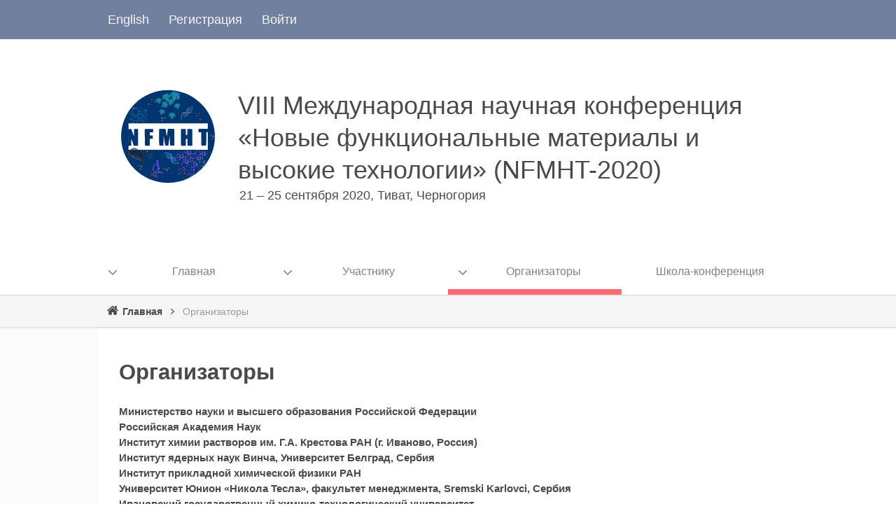

--- FILE ---
content_type: text/html; charset=UTF-8
request_url: https://nfmht.isc-ras.ru/node/17
body_size: 6387
content:
<!DOCTYPE html>
<html lang="ru" dir="ltr" prefix="content: http://purl.org/rss/1.0/modules/content/  dc: http://purl.org/dc/terms/  foaf: http://xmlns.com/foaf/0.1/  og: http://ogp.me/ns#  rdfs: http://www.w3.org/2000/01/rdf-schema#  schema: http://schema.org/  sioc: http://rdfs.org/sioc/ns#  sioct: http://rdfs.org/sioc/types#  skos: http://www.w3.org/2004/02/skos/core#  xsd: http://www.w3.org/2001/XMLSchema# ">
  <head>
    <meta charset="utf-8" />
<noscript><style>form.antibot * :not(.antibot-message) { display: none !important; }</style>
</noscript><meta name="Generator" content="Drupal 10 (https://www.drupal.org); Commerce 3" />
<meta name="MobileOptimized" content="width" />
<meta name="HandheldFriendly" content="true" />
<meta name="viewport" content="width=device-width, initial-scale=1.0" />
<link rel="icon" href="/themes/iscras/logo.svg" type="image/svg+xml" />
<link rel="alternate" hreflang="ru" href="https://nfmht.isc-ras.ru/node/17" />
<link rel="alternate" hreflang="en" href="https://nfmht.isc-ras.ru/en/node/17" />
<link rel="canonical" href="https://nfmht.isc-ras.ru/node/17" />
<link rel="shortlink" href="https://nfmht.isc-ras.ru/node/17" />

    <title>Организаторы | VIII Международная научная конференция «Новые функциональные материалы и высокие технологии» (NFMHT-2020)</title>
    <link rel="stylesheet" media="all" href="/sites/default/files/css/css_UfaFaQN7e2XZXeZ1SxkvaWGxEHS6hl1QKUZIsN-qNGg.css?delta=0&amp;language=ru&amp;theme=iscras&amp;include=eJxFjFEKgCAQRC9keCRZbbOl1Q3HPuz0SRDBfLx5AxMpHaHbzOnjz0GSVZeUgDE9-OPCAGXG16utc7PGk1ohlZudIDWCz2qRdEEfKjU7XCe3TbB7qdIdBjqX9_sBYxAzeQ" />
<link rel="stylesheet" media="all" href="/sites/default/files/css/css_hn6zsWiTB_o7EFKqKQTs-l57PkzkP61e_CsZ24qeGIo.css?delta=1&amp;language=ru&amp;theme=iscras&amp;include=eJxFjFEKgCAQRC9keCRZbbOl1Q3HPuz0SRDBfLx5AxMpHaHbzOnjz0GSVZeUgDE9-OPCAGXG16utc7PGk1ohlZudIDWCz2qRdEEfKjU7XCe3TbB7qdIdBjqX9_sBYxAzeQ" />
<link rel="stylesheet" media="print" href="/sites/default/files/css/css_d4fyXq4HBrc7F_lyBs3aTMkqrPqQMOkJAS-2P4qBNps.css?delta=2&amp;language=ru&amp;theme=iscras&amp;include=eJxFjFEKgCAQRC9keCRZbbOl1Q3HPuz0SRDBfLx5AxMpHaHbzOnjz0GSVZeUgDE9-OPCAGXG16utc7PGk1ohlZudIDWCz2qRdEEfKjU7XCe3TbB7qdIdBjqX9_sBYxAzeQ" />

    
	<!--[if (lte IE 9)&(!IEMobile)]>
	<meta http-equiv="refresh" content="0; url=https://www.mozilla.org" />
	<![endif]-->
  </head>
  <body class="anonymous layout-no-sidebars path-node page-node-type-page lang-ru">
        <a href="#main-content" class="visually-hidden focusable skip-link">
      Перейти к основному содержанию
    </a>
    
      <div class="dialog-off-canvas-main-canvas" data-off-canvas-main-canvas>
    <div id="page-wrapper">
  <div id="page">
    <header id="header" class="header" role="banner" aria-label="Шапка сайта">
      	<div class="region region-secondary-menu">
		<div class="section layout-container clearfix">
			<div class="language-switcher-language-url block block-language block-language-blocklanguage-interface" id="block-language-switch" role="navigation">
  
    
      <div class="content">
      <ul class="links"><li hreflang="ru" data-drupal-link-system-path="node/17" class="ru is-active" aria-current="page"><a href="/node/17" class="language-link is-active" hreflang="ru" data-drupal-link-system-path="node/17" aria-current="page">Russian</a></li><li hreflang="en" data-drupal-link-system-path="node/17" class="en"><a href="/en/node/17" class="language-link" hreflang="en" data-drupal-link-system-path="node/17">English</a></li></ul>
    </div>
  </div>
<nav role="navigation" aria-labelledby="block-iscras-account-menu-menu" id="block-iscras-account-menu" class="block block-menu navigation menu--account">
            
  <h2 class="visually-hidden" id="block-iscras-account-menu-menu">Меню учётной записи пользователя</h2>
  

      <div class="content">
        <div class="menu-toggle-target menu-toggle-target-show" id="show-block-iscras-account-menu"></div>
    <div class="menu-toggle-target" id="hide-block-iscras-account-menu"></div>
    <a class="menu-toggle" href="#show-block-iscras-account-menu">Показать &mdash; Меню учётной записи пользователя</a>
    <a class="menu-toggle menu-toggle--hide" href="#hide-block-iscras-account-menu">Скрыть &mdash; Меню учётной записи пользователя</a>
    
              <ul class="clearfix menu">
                    <li class="menu-item">
        <a href="/user/register" data-drupal-link-system-path="user/register">Регистрация</a>
              </li>
                <li class="menu-item">
        <a href="/user/login?current=/node/17" data-drupal-link-system-path="user/login">Войти</a>
              </li>
        </ul>
  


  </div>
</nav>

		</div>
	</div>

      	<div class="region region-header">
		<div class="section layout-container clearfix">
			<div id="block-iscras-branding" class="clearfix site-branding block block-system block-system-branding-block">
  
    
    	<div id="logo">
		<a href="/"  rel="home" class="site-branding__logo">
			<img src="/themes/iscras/logo.svg" alt="Главная" />
		</a>
	</div>
    	<div class="site-branding__text">
		<a href="/"  rel="home">
							<div class="site-branding__name">VIII Международная научная конференция «Новые функциональные материалы и высокие технологии» (NFMHT-2020)</div>
										<div class="site-branding__slogan">21 – 25 сентября 2020, Тиват, Черногория</div>
					</a>
	</div>
  </div>

		</div>
	</div>

      	<div class="region region-primary-menu">
		<div class="section layout-container clearfix">
			<div id="block-main-menu" class="block block-superfish block-superfishmain">
  
    
      <div class="content">
      
<ul id="superfish-main" class="menu sf-menu sf-main sf-horizontal sf-style-none" role="menu" aria-label="Меню">
  

            
  <li id="main-standardfront-page" class="sf-depth-1 menuparent sf-first" role="none">
    
          <a href="/" class="sf-depth-1 menuparent" role="menuitem" aria-haspopup="true" aria-expanded="false">Главная</a>
    
    
    
              <ul role="menu">
      
      

  
  <li id="main-menu-link-content0c369f3d-f8b3-4f21-a718-5f6775f16651" class="sf-depth-2 sf-no-children sf-first" role="none">
    
          <a href="/#block-views-block-news-block-1" class="sf-depth-2" role="menuitem">Новости</a>
    
    
    
    
      </li>


  
  <li id="main-menu-link-contente20ab847-fa86-4c70-baae-8719a62daefb" class="sf-depth-2 sf-no-children" role="none">
    
          <a href="/node/31" class="sf-depth-2" role="menuitem">Научная программа</a>
    
    
    
    
      </li>


  
  <li id="main-menu-link-content69fd0dd8-80f4-47dd-956f-a58f11560206" class="sf-depth-2 sf-no-children" role="none">
    
          <a href="/#block-views-block-collection-abstracts-block-1" class="sf-depth-2" role="menuitem">Сборники тезисов докладов</a>
    
    
    
    
      </li>


  
  <li id="main-menu-link-content6b070dd2-f757-4edd-bde9-e5c4cc7b6e0d" class="sf-depth-2 sf-no-children" role="none">
    
          <a href="/photogallery" class="sf-depth-2" role="menuitem">Фотогалерея</a>
    
    
    
    
      </li>


  
  <li id="main-menu-link-contente8c9b3d0-8e41-4490-89ec-29f7415512c6" class="sf-depth-2 sf-no-children sf-last" role="none">
    
          <a href="/node/32" class="sf-depth-2" role="menuitem">Контакты оргкомитета</a>
    
    
    
    
      </li>



              </ul>
      
    
    
      </li>


            
  <li id="main-menu-link-content2c8534ed-ee88-4552-b78e-373098f8b5f1" class="sf-depth-1 menuparent" role="none">
    
          <a href="/node/11" class="sf-depth-1 menuparent" role="menuitem" aria-haspopup="true" aria-expanded="false">Участнику</a>
    
    
    
              <ul role="menu">
      
      

  
  <li id="main-menu-link-content085a2414-37a2-47c9-99e3-7953bc8ec446" class="sf-depth-2 sf-no-children sf-first" role="none">
    
          <a href="/user/register" class="sf-depth-2" role="menuitem">Регистрация</a>
    
    
    
    
      </li>


  
  <li id="main-menu-link-content2dc6e7fd-5a97-41ad-813e-20ab61f97e5a" class="sf-depth-2 sf-no-children" role="none">
    
          <a href="/node/13" class="sf-depth-2" role="menuitem">Общая информация</a>
    
    
    
    
      </li>


  
  <li id="main-menu-link-content19edaa15-6538-401a-9676-57617dc14e51" class="sf-depth-2 sf-no-children" role="none">
    
          <a href="/node/29" class="sf-depth-2" role="menuitem">Проживание</a>
    
    
    
    
      </li>


  
  <li id="main-menu-link-content63c4bfc1-d58a-4a20-8943-7c0b559fd627" class="sf-depth-2 sf-no-children" role="none">
    
          <a href="/node/30" class="sf-depth-2" role="menuitem">Культурная программа</a>
    
    
    
    
      </li>


  
  <li id="main-menu-link-contenta1b4501c-1fd2-438b-95cd-43081b9e2ebc" class="sf-depth-2 sf-no-children" role="none">
    
          <a href="/node/12" class="sf-depth-2" role="menuitem">Организационный взнос</a>
    
    
    
    
      </li>


  
  <li id="main-menu-link-contentc6f5ef78-f2a9-4472-9604-f444dece2cc6" class="sf-depth-2 sf-no-children" role="none">
    
          <a href="/node/15" class="sf-depth-2" role="menuitem">Оформление тезисов</a>
    
    
    
    
      </li>


  
  <li id="main-menu-link-content70087531-cbf8-4cc8-a920-5a2619175cd2" class="sf-depth-2 sf-no-children sf-last" role="none">
    
          <a href="/node/16" class="sf-depth-2" role="menuitem">Оформление презентации</a>
    
    
    
    
      </li>



              </ul>
      
    
    
      </li>


            
  <li id="main-menu-link-contentb1bdecfa-c8c1-4a4f-b113-c0c21ad07f6f" class="active-trail sf-depth-1 menuparent" role="none">
    
          <a href="/node/17" class="is-active sf-depth-1 menuparent" role="menuitem" aria-haspopup="true" aria-expanded="false">Организаторы</a>
    
    
    
              <ul role="menu">
      
      

  
  <li id="main-menu-link-content21b57bea-e952-41a9-8764-47e4f3598009" class="sf-depth-2 sf-no-children sf-first" role="none">
    
          <a href="/node/20" class="sf-depth-2" role="menuitem">Программный комитет</a>
    
    
    
    
      </li>


  
  <li id="main-menu-link-content9b7db8f0-12e4-4588-be11-ad24e3d58ade" class="sf-depth-2 sf-no-children sf-last" role="none">
    
          <a href="/node/18" class="sf-depth-2" role="menuitem">Организационный комитет</a>
    
    
    
    
      </li>



              </ul>
      
    
    
      </li>


  
  <li id="main-menu-link-contente1517220-2ff5-4159-8fde-7551752282e3" class="sf-depth-1 sf-no-children sf-last" role="none">
    
          <a href="/node/21" class="sf-depth-1" role="menuitem">Школа-конференция</a>
    
    
    
    
      </li>


</ul>

    </div>
  </div>

		</div>
	</div>

    </header>
        <div class="highlighted">
      	<div class="region region-highlighted">
		<aside class="layout-container section clearfix" role="complementary">
			<div data-drupal-messages-fallback class="hidden"></div>
<div id="block-iscras-breadcrumbs" class="block block-system block-system-breadcrumb-block">
  
    
      <div class="content">
        <nav class="breadcrumb" role="navigation" aria-labelledby="system-breadcrumb">
    <h2 id="system-breadcrumb" class="visually-hidden">Строка навигации</h2>
    <ol>
          <li>
                  <a href="/">Главная</a>
              </li>
          <li>
                  Организаторы
              </li>
        </ol>
  </nav>

    </div>
  </div>

		</aside>
	</div>

    </div>
            <div id="main-wrapper" class="layout-main-wrapper clearfix">
      <div id="main" class="layout-main layout-container clearfix">
        
        <main id="content" class="column main-content" role="main">
          <section class="section">
            <a id="main-content" tabindex="-1"></a>
              <div class="region region-content">
    <div id="block-iscras-page-title" class="block block-core block-page-title-block">
  
    
      <div class="content">
      
  <h1 class="title page-title"><span property="schema:name" class="field field--name-title field--type-string field--label-hidden">Организаторы</span>
</h1>


    </div>
  </div>
<div id="block-iscras-content" class="block block-system block-system-main-block">
  
    
      <div class="content">
      
<article data-history-node-id="17" about="/node/17" typeof="schema:WebPage" class="node node--type-page node--view-mode-full clearfix">
  <header>
    
            <span property="schema:name" content="Организаторы" class="rdf-meta hidden"></span>

      </header>
  <div class="node__content clearfix">
    
            <div property="schema:text" class="clearfix text-formatted field field--name-body field--type-text-with-summary field--label-hidden field__item"><p><span><span><span><strong><span><span>Министерство науки и высшего образования Российской Федерации<br>
Российская Академия Наук<br>
Институт химии растворов им. Г.А. Крестова РАН (г. Иваново, Россия)<br>
Институт ядерных наук Винча, Университет Белград, Сербия<br>
Институт прикладной химической физики РАН</span></span></strong><br>
<strong><span>Университет Юнион «Никола Тесла», факультет менеджмента, </span></strong><strong><span lang="EN-US">Sremski</span></strong><strong> </strong><strong><span lang="EN-US">Karlovci</span></strong><strong><span>, Сербия</span></strong><br>
<strong><span><span>Ивановский государственный химико-технологический университет<br>
Академия наук и искусств Республика Сербска<br>
Казанский Физико-технический институт РАН<br>
Российская академия естественных наук<br>
Балканский научный центр Российской академии естественных наук</span></span></strong></span></span></span></p></div>
      
  </div>
</article>

    </div>
  </div>

  </div>

          </section>
        </main>
                      </div>
    </div>
    	<a href="http://www.Arti-G.ru" class="dev">Студия Web-Дизайна “Arti-G”</a>
      <div class="featured-bottom">
        <aside class="layout-container clearfix" role="complementary">
            <div class="region region-featured-bottom-first">
    <div id="block-logo-footer" class="block block-block-content block-block-content6d0e768b-d880-4f05-954a-8e59903a522c">
  
    
      <div class="content">
      
            <div class="clearfix text-formatted field field--name-body field--type-text-with-summary field--label-hidden field__item"><div id="logo-footer"><a class="site-branding__logo" href="/" rel="home"><img alt="Главная" src="/themes/iscras/logo.svg"> </a></div>
</div>
      
    </div>
  </div>

  </div>

            <div class="region region-featured-bottom-second">
    <div id="block-contacts" class="block block-block-content block-block-contentd4c9c64a-57c5-4334-8235-ee7cabfb189b">
  
    
      <div class="content">
      
            <div class="clearfix text-formatted field field--name-body field--type-text-with-summary field--label-hidden field__item"><p>Черногория, Тиват, улица Палих Бораца</p>

<p>42.430238, 18.698974</p>
</div>
      
    </div>
  </div>

  </div>

            <div class="region region-featured-bottom-third">
    <div id="block-social-networks" class="block block-block-content block-block-content9cfc568c-b8c6-4e14-8d0d-0fb49d9c047b">
  
    
      <div class="content">
      
            <div class="clearfix text-formatted field field--name-body field--type-text-with-summary field--label-hidden field__item"><div><a href="https://vk.com/public209533721" target="_blank"><img alt src="https://vk.com/images/svg_icons/logo.svg"> </a></div>
</div>
      
    </div>
  </div>

  </div>

        </aside>
      </div>
        <footer class="site-footer">
      <div class="layout-container">
                          <div class="site-footer__bottom">
              <div class="region region-footer-fifth">
    <nav role="navigation" aria-labelledby="block-footer-menu-menu" id="block-footer-menu" class="block block-menu navigation menu--main">
            
  <h2 class="visually-hidden" id="block-footer-menu-menu">Основная навигация</h2>
  

      <div class="content">
        <div class="menu-toggle-target menu-toggle-target-show" id="show-block-footer-menu"></div>
    <div class="menu-toggle-target" id="hide-block-footer-menu"></div>
    <a class="menu-toggle" href="#show-block-footer-menu">Показать &mdash; Основная навигация</a>
    <a class="menu-toggle menu-toggle--hide" href="#hide-block-footer-menu">Скрыть &mdash; Основная навигация</a>
    <nav role="navigation" aria-labelledby="-menu" class="clearfix block block-menu navigation menu--">
            
  <h2 class="visually-hidden" id="-menu"></h2>
  

            <div class="menu-toggle-target menu-toggle-target-show" id="show-block-main-menu"></div>
    <div class="menu-toggle-target" id="hide-block-main-menu"></div>
    <a class="menu-toggle" href="#show-block-main-menu"><span class="ru">Показать меню</span><span class="en">Show menu</span></a>
    <a class="menu-toggle menu-toggle--hide" href="#hide-block-main-menu"><span class="ru">Скрыть меню</span><span class="en">Hide menu</span></a>




              <ul class="clearfix block block-menu navigation menu-- menu">
                    <li class="menu-item menu-item--expanded">
        <a href="/" data-drupal-link-system-path="&lt;front&gt;">Главная</a>
                                <ul class="menu">
                    <li class="menu-item">
        <a href="/#block-views-block-news-block-1" data-drupal-link-system-path="&lt;front&gt;">Новости</a>
              </li>
                <li class="menu-item">
        <a href="/node/31" data-drupal-link-system-path="node/31">Научная программа</a>
              </li>
                <li class="menu-item">
        <a href="/#block-views-block-collection-abstracts-block-1" data-drupal-link-system-path="&lt;front&gt;">Сборники тезисов докладов</a>
              </li>
                <li class="menu-item">
        <a href="/photogallery" data-drupal-link-system-path="photogallery">Фотогалерея</a>
              </li>
                <li class="menu-item">
        <a href="/node/32" data-drupal-link-system-path="node/32">Контакты оргкомитета</a>
              </li>
        </ul>
  
              </li>
                <li class="menu-item menu-item--expanded">
        <a href="/node/11" data-drupal-link-system-path="node/11">Участнику</a>
                                <ul class="menu">
                    <li class="menu-item">
        <a href="/user/register" data-drupal-link-system-path="user/register">Регистрация</a>
              </li>
                <li class="menu-item">
        <a href="/node/13" data-drupal-link-system-path="node/13">Общая информация</a>
              </li>
                <li class="menu-item">
        <a href="/node/29" data-drupal-link-system-path="node/29">Проживание</a>
              </li>
                <li class="menu-item">
        <a href="/node/30" data-drupal-link-system-path="node/30">Культурная программа</a>
              </li>
                <li class="menu-item">
        <a href="/node/12" data-drupal-link-system-path="node/12">Организационный взнос</a>
              </li>
                <li class="menu-item">
        <a href="/node/15" data-drupal-link-system-path="node/15">Оформление тезисов</a>
              </li>
                <li class="menu-item">
        <a href="/node/16" data-drupal-link-system-path="node/16">Оформление презентации</a>
              </li>
        </ul>
  
              </li>
                <li class="menu-item menu-item--expanded menu-item--active-trail">
        <a href="/node/17" data-drupal-link-system-path="node/17" class="is-active" aria-current="page">Организаторы</a>
                                <ul class="menu">
                    <li class="menu-item">
        <a href="/node/20" data-drupal-link-system-path="node/20">Программный комитет</a>
              </li>
                <li class="menu-item">
        <a href="/node/18" data-drupal-link-system-path="node/18">Организационный комитет</a>
              </li>
        </ul>
  
              </li>
                <li class="menu-item">
        <a href="/node/21" data-drupal-link-system-path="node/21">Школа-конференция</a>
              </li>
        </ul>
  




</nav>

  </div>
</nav>
<div id="block-copyright" class="block block-block-content block-block-content2ac3b139-c46d-4afb-b325-e798a54343a2">
  
    
      <div class="content">
      
            <div class="clearfix text-formatted field field--name-body field--type-text-with-summary field--label-hidden field__item"><div>© 2019–2025 VIII Международная научная конференция «Новые функциональные материалы и высокие технологии» (NFMHT-2020).</div></div>
      
    </div>
  </div>

  </div>

          </div>
              </div>
    </footer>
  </div>
</div>

  </div>

    
    <script type="application/json" data-drupal-selector="drupal-settings-json">{"path":{"baseUrl":"\/","pathPrefix":"","currentPath":"node\/17","currentPathIsAdmin":false,"isFront":false,"currentLanguage":"ru"},"pluralDelimiter":"\u0003","suppressDeprecationErrors":true,"back_to_top":{"back_to_top_button_trigger":500,"back_to_top_speed":1200,"back_to_top_prevent_on_mobile":true,"back_to_top_prevent_in_admin":false,"back_to_top_button_type":"image","back_to_top_button_text":"\u041d\u0430\u0432\u0435\u0440\u0445"},"superfish":{"superfish-main":{"id":"superfish-main","sf":{"animation":{"opacity":"show","height":"show"},"speed":"fast","autoArrows":false,"dropShadows":true},"plugins":{"smallscreen":{"cloneParent":0,"mode":"window_width","accordionButton":2,"expandText":"\u0420\u0430\u0437\u0432\u0435\u0440\u043d\u0443\u0442\u044c","collapseText":"\u0421\u0432\u0435\u0440\u043d\u0443\u0442\u044c"},"supposition":true,"supersubs":{"minWidth":16}}}},"user":{"uid":0,"permissionsHash":"1f0567c9cd69df53042de88925dcc551621e647ca012b9e7382be4bd849a3dfd"}}</script>
<script src="/sites/default/files/js/js_MnxAZSkc4x5JPQTs4-X9G-A3OUTrLeAEfHf7sQ1QyGQ.js?scope=footer&amp;delta=0&amp;language=ru&amp;theme=iscras&amp;include=eJxtjTEOhDAMBD8EypMsAxvwXYgj2_B-4Ap0RaQtRjPF8grKgrJQVts5ApZ4xfhz4-uGiecvhd5r6Y_p44MfDZbFt_RSz9GmJ0xqoEa3-86l-GxA7feH_Ji6j09t6hKi9QIzLVW4"></script>

	<!-- Yandex.Metrika counter -->
	<script type="text/javascript" >
	   (function(m,e,t,r,i,k,a){m[i]=m[i]||function(){(m[i].a=m[i].a||[]).push(arguments)};
	   m[i].l=1*new Date();k=e.createElement(t),a=e.getElementsByTagName(t)[0],k.async=1,k.src=r,a.parentNode.insertBefore(k,a)})
	   (window, document, "script", "https://mc.yandex.ru/metrika/tag.js", "ym");
	
	   ym(56862355, "init", {
			clickmap:true,
			trackLinks:true,
			accurateTrackBounce:true,
			webvisor:true
	   });
	</script>
	<noscript><div><img src="https://mc.yandex.ru/watch/56862355" style="position:absolute; left:-9999px;" alt="" /></div></noscript>
	<!-- /Yandex.Metrika counter -->
  </body>
</html>


--- FILE ---
content_type: text/css
request_url: https://nfmht.isc-ras.ru/sites/default/files/css/css_hn6zsWiTB_o7EFKqKQTs-l57PkzkP61e_CsZ24qeGIo.css?delta=1&language=ru&theme=iscras&include=eJxFjFEKgCAQRC9keCRZbbOl1Q3HPuz0SRDBfLx5AxMpHaHbzOnjz0GSVZeUgDE9-OPCAGXG16utc7PGk1ohlZudIDWCz2qRdEEfKjU7XCe3TbB7qdIdBjqX9_sBYxAzeQ
body_size: 17582
content:
/* @license MIT https://github.com/necolas/normalize.css/blob/3.0.3/LICENSE.md */
html{font-family:sans-serif;-ms-text-size-adjust:100%;-webkit-text-size-adjust:100%;}body{margin:0;}article,aside,details,figcaption,figure,footer,header,hgroup,main,menu,nav,section,summary{display:block;}audio,canvas,progress,video{display:inline-block;vertical-align:baseline;}audio:not([controls]){display:none;height:0;}[hidden],template{display:none;}a{background-color:transparent;}a:active,a:hover{outline:0;}abbr[title]{border-bottom:1px dotted;}b,strong{font-weight:bold;}dfn{font-style:italic;}h1{font-size:2em;margin:0.67em 0;}mark{background:#ff0;color:#000;}small{font-size:80%;}sub,sup{font-size:75%;line-height:0;position:relative;vertical-align:baseline;}sup{top:-0.5em;}sub{bottom:-0.25em;}img{border:0;}svg:not(:root){overflow:hidden;}figure{margin:1em 40px;}hr{box-sizing:content-box;height:0;}pre{overflow:auto;}code,kbd,pre,samp{font-family:monospace,monospace;font-size:1em;}button,input,optgroup,select,textarea{color:inherit;font:inherit;margin:0;}button{overflow:visible;}button,select{text-transform:none;}button,html input[type="button"],input[type="reset"],input[type="submit"]{-webkit-appearance:button;cursor:pointer;}button[disabled],html input[disabled]{cursor:default;}button::-moz-focus-inner,input::-moz-focus-inner{border:0;padding:0;}input{line-height:normal;}input[type="checkbox"],input[type="radio"]{box-sizing:border-box;padding:0;}input[type="number"]::-webkit-inner-spin-button,input[type="number"]::-webkit-outer-spin-button{height:auto;}input[type="search"]{-webkit-appearance:textfield;box-sizing:content-box;}input[type="search"]::-webkit-search-cancel-button,input[type="search"]::-webkit-search-decoration{-webkit-appearance:none;}fieldset{border:1px solid #c0c0c0;margin:0 2px;padding:0.35em 0.625em 0.75em;}legend{border:0;padding:0;}textarea{overflow:auto;}optgroup{font-weight:bold;}table{border-collapse:collapse;border-spacing:0;}td,th{padding:0;}
@media (min--moz-device-pixel-ratio:0){summary{display:list-item;}}
/* @license GPL-2.0-or-later https://www.drupal.org/licensing/faq */
html{height:100%;}body{color:#4a4a4a;height:100%;display:flex;flex-direction:column;word-wrap:break-word;font-family:Arial,sans-serif;font-size:87.5%;line-height:1.5;}body.toolbar-horizontal{height:calc(100% - 79px);}body.toolbar-vertical{height:calc(100% - 39px);}.dialog-off-canvas-main-canvas,#page-wrapper,#page{display:flex;flex-direction:column;min-height:100%;}#header{flex:0 0 auto;}.site-footer{flex:1 0 auto;}a,a.link{text-decoration:none;}a:hover,a:active,a:focus,.link:hover,.link:active,.link:focus{text-decoration:none;}.link{font-family:"Helvetica Neue",Helvetica,Arial,sans-serif;}h1 a,h2 a{border-bottom:none;}h1,.heading-a{margin:1em 0 0.5em;color:#000;font-size:1.357em;font-weight:inherit;}h2,.heading-b{margin:1em 0 0.5em;font-size:1.143em;font-weight:inherit;}h3,.heading-c{margin:1em 0 0.5em;font-size:1.092em;font-weight:inherit;}h4,.heading-d{margin:1em 0 0.5em;font-size:1.05em;font-weight:inherit;}h5,.heading-e{margin:1em 0 0.5em;letter-spacing:0.1em;text-transform:uppercase;font-size:0.889em;font-weight:inherit;}h6,.heading-f{margin:1em 0 0.5em;letter-spacing:0.1em;text-transform:uppercase;font-size:0.67em;font-weight:inherit;}.path-frontpage h2{text-align:center;}p{margin:0 0 1.2em;-webkit-hyphens:auto;-moz-hyphens:auto;-ms-hyphens:auto;hyphens:auto;}del{text-decoration:line-through;}blockquote{margin:1.5em 10px;padding:0.5em 10px;border-left:1px solid #bbb;background:#f7f7f7;font-style:italic;}[dir="rtl"] blockquote{border-right:1px solid #bbb;border-left:none;}blockquote:before{margin-right:0.2em;content:"\201C";vertical-align:-0.4em;color:#bbb;font-size:3em;line-height:0.1em;}[dir="rtl"] blockquote:before{margin-right:0;margin-left:0.2em;content:"\201D";}blockquote:after{content:"\201D";vertical-align:-0.45em;color:#bbb;font-size:3em;line-height:0.1em;}[dir="rtl"] blockquote:after{content:"\201C";}blockquote > p:first-child{display:inline;}.feed-icon{display:block;margin:25px 0 0 0;}img{max-width:100%;height:auto;}ul,ol{margin:0;padding:0 0 0.25em 1em;}[dir="rtl"] ul,[dir="rtl"] ol{padding:0 1em 0.25em 0;}ol ol,ul ul{margin:0;padding:0 0 0.25em 1em;}[dir="rtl"] ol ol,[dir="rtl"] ul ul{padding:0 1em 0.25em 0;}
.layout-container{box-sizing:border-box;max-width:860px;margin-right:auto;margin-left:auto;}@media all and (min-width:851px){.layout-container{max-width:1000px;}.path-data-export #main.layout-container{max-width:100%;}}.layout-main-wrapper{}.layout-main{}
.action-links{margin:1em 0;padding:0;list-style:none;}[dir="rtl"] .action-links{margin-right:0;}.action-links li{display:inline-block;margin:0 0.3em;}.action-links li:first-child{margin-left:0;}[dir="rtl"] .action-links li:first-child{margin-right:0;margin-left:0.3em;}.button-action{display:inline-block;padding:0.2em 0.5em 0.3em;text-decoration:none;line-height:160%;}.button-action:before{margin-left:-0.1em;padding-right:0.2em;content:"+";font-weight:900;}[dir="rtl"] .button-action:before{margin-right:-0.1em;margin-left:0;padding-right:0;padding-left:0.2em;}
.breadcrumb{padding-bottom:0.5em;}.breadcrumb ol{margin:0;padding:0;}[dir="rtl"] .breadcrumb ol{margin-right:0;}.breadcrumb li{display:inline;margin:0;padding:0;list-style-type:none;}.breadcrumb li:before{content:" \BB ";}.breadcrumb li:first-child:before{content:none;}
.button,.image-button{margin-right:1em;margin-left:1em;}.button:first-child,.image-button:first-child{margin-right:0;margin-left:0;}
.collapse-processed > summary{padding-right:0.5em;padding-left:0.5em;}.collapse-processed > summary:before{float:left;width:1em;height:1em;content:"";background:url(/themes/classy/images/misc/menu-expanded.png) 0 100% no-repeat;}[dir="rtl"] .collapse-processed > summary:before{float:right;background-position:100% 100%;}.collapse-processed:not([open]) > summary:before{-ms-transform:rotate(-90deg);-webkit-transform:rotate(-90deg);transform:rotate(-90deg);background-position:25% 35%;}[dir="rtl"] .collapse-processed:not([open]) > summary:before{-ms-transform:rotate(90deg);-webkit-transform:rotate(90deg);transform:rotate(90deg);background-position:75% 35%;}
.container-inline label:after,.container-inline .label:after{content:":";}.form-type-radios .container-inline label:after,.form-type-checkboxes .container-inline label:after{content:"";}.form-type-radios .container-inline .form-type-radio,.form-type-checkboxes .container-inline .form-type-checkbox{margin:0 1em;}.container-inline .form-actions,.container-inline.form-actions{margin-top:0;margin-bottom:0;}
details{margin-top:1em;margin-bottom:1em;border:1px solid #ccc;}details > .details-wrapper{padding:0.5em 1.5em;}summary{padding:0.2em 0.5em;cursor:pointer;}
.exposed-filters .filters{float:left;margin-right:1em;}[dir="rtl"] .exposed-filters .filters{float:right;margin-right:0;margin-left:1em;}.exposed-filters .form-item{margin:0 0 0.1em 0;padding:0;}.exposed-filters .form-item label{float:left;width:10em;font-weight:normal;}[dir="rtl"] .exposed-filters .form-item label{float:right;}.exposed-filters .form-select{width:14em;}.exposed-filters .current-filters{margin-bottom:1em;}.exposed-filters .current-filters .placeholder{font-weight:bold;font-style:normal;}.exposed-filters .additional-filters{float:left;margin-right:1em;}[dir="rtl"] .exposed-filters .additional-filters{float:right;margin-right:0;margin-left:1em;}
.field__label{font-weight:bold;}.field--label-inline .field__label,.field--label-inline .field__items{float:left;}.field--label-inline .field__label,.field--label-inline > .field__item,.field--label-inline .field__items{padding-right:0.5em;}[dir="rtl"] .field--label-inline .field__label,[dir="rtl"] .field--label-inline .field__items{padding-right:0;padding-left:0.5em;}.field--label-inline .field__label::after{content:":";}
form .field-multiple-table{margin:0;}form .field-multiple-table .field-multiple-drag{width:30px;padding-right:0;}[dir="rtl"] form .field-multiple-table .field-multiple-drag{padding-left:0;}form .field-multiple-table .field-multiple-drag .tabledrag-handle{padding-right:0.5em;}[dir="rtl"] form .field-multiple-table .field-multiple-drag .tabledrag-handle{padding-right:0;padding-left:0.5em;}form .field-add-more-submit{margin:0.5em 0 0;}.form-item,.form-actions{margin-top:1em;margin-bottom:1em;}tr.odd .form-item,tr.even .form-item{margin-top:0;margin-bottom:0;}.form-composite > .fieldset-wrapper > .description,.form-item .description{font-size:0.85em;}label.option{display:inline;font-weight:normal;}.form-composite > legend,.label{display:inline;margin:0;padding:0;font-size:inherit;font-weight:bold;}.form-checkboxes .form-item,.form-radios .form-item{margin-top:0.4em;margin-bottom:0.4em;}.form-type-radio .description,.form-type-checkbox .description{margin-left:2.4em;}[dir="rtl"] .form-type-radio .description,[dir="rtl"] .form-type-checkbox .description{margin-right:2.4em;margin-left:0;}.marker{color:#e00;}.form-required:after{display:inline-block;width:6px;height:6px;margin:0 0.3em;content:"";vertical-align:super;background-image:url(/themes/classy/images/icons/ee0000/required.svg);background-repeat:no-repeat;background-size:6px 6px;}abbr.tabledrag-changed,abbr.ajax-changed{border-bottom:none;}.form-item input.error,.form-item textarea.error,.form-item select.error{border:2px solid red;}.form-item--error-message:before{display:inline-block;width:14px;height:14px;content:"";vertical-align:sub;background:url(/themes/classy/images/icons/e32700/error.svg) no-repeat;background-size:contain;}
.icon-help{padding:1px 0 1px 20px;background:url(/themes/classy/images/misc/help.png) 0 50% no-repeat;}[dir="rtl"] .icon-help{padding:1px 20px 1px 0;background-position:100% 50%;}.feed-icon{display:block;overflow:hidden;width:16px;height:16px;text-indent:-9999px;background:url(/themes/classy/images/misc/feed.svg) no-repeat;}
.form--inline .form-item{float:left;margin-right:0.5em;}[dir="rtl"] .form--inline .form-item{float:right;margin-right:0;margin-left:0.5em;}[dir="rtl"] .views-filterable-options-controls .form-item{margin-right:2%;}.form--inline .form-item-separator{margin-top:2.3em;margin-right:1em;margin-left:0.5em;}[dir="rtl"] .form--inline .form-item-separator{margin-right:0.5em;margin-left:1em;}.form--inline .form-actions{clear:left;}[dir="rtl"] .form--inline .form-actions{clear:right;}
.item-list .title{font-weight:bold;}.item-list ul{margin:0 0 0.75em 0;padding:0;}.item-list li{margin:0 0 0.25em 1.5em;padding:0;}[dir="rtl"] .item-list li{margin:0 1.5em 0.25em 0;}.item-list--comma-list{display:inline;}.item-list--comma-list .item-list__comma-list,.item-list__comma-list li,[dir="rtl"] .item-list--comma-list .item-list__comma-list,[dir="rtl"] .item-list__comma-list li{margin:0;}
button.link{margin:0;padding:0;cursor:pointer;border:0;background:transparent;font-size:1em;}label button.link{font-weight:bold;}
ul.inline,ul.links.inline{display:inline;padding-left:0;}[dir="rtl"] ul.inline,[dir="rtl"] ul.links.inline{padding-right:0;padding-left:15px;}ul.inline li{display:inline;padding:0 0.5em;list-style-type:none;}ul.links a.is-active{color:#000;}
ul.menu{margin-left:1em;padding:0;list-style:none outside;text-align:left;}[dir="rtl"] ul.menu{margin-right:1em;margin-left:0;text-align:right;}.menu-item--expanded{list-style-type:circle;list-style-image:url(/themes/classy/images/misc/menu-expanded.png);}.menu-item--collapsed{list-style-type:disc;list-style-image:url(/themes/classy/images/misc/menu-collapsed.png);}[dir="rtl"] .menu-item--collapsed{list-style-image:url(/themes/classy/images/misc/menu-collapsed-rtl.png);}.menu-item{margin:0;padding-top:0.2em;}ul.menu a.is-active{color:#000;}
.more-link{display:block;text-align:right;}[dir="rtl"] .more-link{text-align:left;}
.pager__items{clear:both;text-align:center;}.pager__item{display:inline;padding:0.5em;}.pager__item.is-active{font-weight:bold;}
tr.drag{background-color:#fffff0;}tr.drag-previous{background-color:#ffd;}body div.tabledrag-changed-warning{margin-bottom:0.5em;}
tr.selected td{background:#ffc;}td.checkbox,th.checkbox{text-align:center;}[dir="rtl"] td.checkbox,[dir="rtl"] th.checkbox{text-align:center;}
th.is-active img{display:inline;}td.is-active{background-color:#ddd;}
div.tabs{margin:1em 0;}ul.tabs{margin:0 0 0.5em;padding:0;list-style:none;}.tabs > li{display:inline-block;margin-right:0.3em;}[dir="rtl"] .tabs > li{margin-right:0;margin-left:0.3em;}.tabs a{display:block;padding:0.2em 1em;text-decoration:none;}.tabs a.is-active{background-color:#eee;}.tabs a:focus,.tabs a:hover{background-color:#f5f5f5;}
.form-textarea-wrapper textarea{display:block;box-sizing:border-box;width:100%;margin:0;}
.ui-dialog--narrow{max-width:500px;}@media screen and (max-width:600px){.ui-dialog--narrow{min-width:95%;max-width:95%;}}
.messages{padding:15px 20px 15px 35px;word-wrap:break-word;border:1px solid;border-width:1px 1px 1px 0;border-radius:2px;background:no-repeat 10px 17px;overflow-wrap:break-word;}[dir="rtl"] .messages{padding-right:35px;padding-left:20px;text-align:right;border-width:1px 0 1px 1px;background-position:right 10px top 17px;}.messages + .messages{margin-top:1.538em;}.messages__list{margin:0;padding:0;list-style:none;}.messages__item + .messages__item{margin-top:0.769em;}.messages--status{color:#325e1c;border-color:#c9e1bd #c9e1bd #c9e1bd transparent;background-color:#f3faef;background-image:url(/themes/classy/images/icons/73b355/check.svg);box-shadow:-8px 0 0 #77b259;}[dir="rtl"] .messages--status{margin-left:0;border-color:#c9e1bd transparent #c9e1bd #c9e1bd;box-shadow:8px 0 0 #77b259;}.messages--warning{color:#734c00;border-color:#f4daa6 #f4daa6 #f4daa6 transparent;background-color:#fdf8ed;background-image:url(/themes/classy/images/icons/e29700/warning.svg);box-shadow:-8px 0 0 #e09600;}[dir="rtl"] .messages--warning{border-color:#f4daa6 transparent #f4daa6 #f4daa6;box-shadow:8px 0 0 #e09600;}.messages--error{color:#a51b00;border-color:#f9c9bf #f9c9bf #f9c9bf transparent;background-color:#fcf4f2;background-image:url(/themes/classy/images/icons/e32700/error.svg);box-shadow:-8px 0 0 #e62600;}[dir="rtl"] .messages--error{border-color:#f9c9bf transparent #f9c9bf #f9c9bf;box-shadow:8px 0 0 #e62600;}.messages--error p.error{color:#a51b00;}
.node--unpublished{background-color:#fff4f4;}
.block .content{margin-top:10px;}.jcarousel-wrapper.jcarousel-skin-tango{width:100%;height:150px;max-width:100%;border-radius:0;box-shadow:none;margin-top:30px;}.jcarousel-wrapper.jcarousel-skin-tango.jcarousel-visible-1{width:250px;}.jcarousel-wrapper.jcarousel-skin-tango.jcarousel-visible-2{width:500px;}.jcarousel-wrapper.jcarousel-skin-tango.jcarousel-visible-3{width:750px;}.jcarousel-wrapper.jcarousel-skin-tango.jcarousel-visible-4{width:1000px;}.jcarousel-skin-tango .jcarousel li{width:250px;height:150px;margin-right:0;}#block-views-block-sponsors-block-1 .jcarousel-skin-tango .jcarousel li{width:250px !important;}@media all and (min-width:751px) and (max-width:1000px){.jcarousel-wrapper.jcarousel-skin-tango{max-width:750px;}}@media all and (min-width:501px) and (max-width:750px){.jcarousel-wrapper.jcarousel-skin-tango{max-width:500px;}}@media all and (min-width:251px) and (max-width:500px){.jcarousel-wrapper.jcarousel-skin-tango{max-width:250px;}}.jcarousel-skin-tango .jcarousel-control-prev::after{line-height:150px;}.jcarousel-skin-tango .jcarousel-control-next::after{line-height:150px;}.jcarousel-skin-tango .jcarousel li{display:block;overflow:hidden;}.jcarousel-skin-tango .jcarousel li img{transition:0.5s;display:block;}.jcarousel-skin-tango .jcarousel li img:hover{transform:scale(1.1);}#block-views-block-news-block-1{margin:50px 30px 80px;}#block-views-block-news-block-1 .jcarousel-wrapper.jcarousel-skin-tango.jcarousel-vertical{width:100%;height:102px;max-width:100%;border-radius:0;box-shadow:none;margin-top:30px;}#block-views-block-news-block-1 .jcarousel-skin-tango .jcarousel ul{width:100%;}#block-views-block-news-block-1 .jcarousel-skin-tango .jcarousel li{border:1px solid #eee;border-left:none;border-right:none;width:100%;height:100px;margin:0;float:left;}#block-views-block-news-block-1 .views-field-field-image{float:left;margin-right:10px;display:block;overflow:hidden;}#block-views-block-news-block-1 .views-field-field-image img{width:150px;}#block-views-block-news-block-1 .views-field-field-file{float:right;}#block-views-block-news-block-1 .views-field-title h3{font-size:1.2em;margin:0;}#block-views-block-news-block-1 .views-field-title h3 a{color:#4a4a4a;display:block;padding:5px 0 5px;}#block-views-block-news-block-1 .views-field-body a.body{color:#4a4a4a;display:block;height:65px;text-align:justify;overflow:hidden;}#block-views-block-news-block-1 .views-field-body p{margin-bottom:0;}#block-views-block-news-block-1 .views-field-body a.views-more-link{}#block-views-block-news-block-1 .jcarousel-skin-tango.jcarousel-vertical .jcarousel-control-prev{top:-30px;}#block-views-block-news-block-1 .jcarousel-skin-tango.jcarousel-vertical .jcarousel-control-next{top:102px;}#block-views-block-news-block-1 .views-field-field-file .file--application-pdf{background-image:url(/themes/iscras/images/application-pdf.svg);}#block-views-block-news-block-1 .views-field-field-file .file--text{background-image:url(/themes/iscras/images/application-txt.svg);}#block-views-block-news-block-1 .views-field-field-file .file--x-office-document{background-image:url(/themes/iscras/images/application-doc.svg);}#block-views-block-news-block-1 .views-field-field-file .file--x-office-spreadsheet{background-image:url(/themes/iscras/images/application-xls.svg);}#block-views-block-news-block-1 .views-field-field-file .file--x-office-presentation{background-image:url(/themes/iscras/images/application-ppt.svg);}#block-views-block-news-block-1 .views-field-field-file .file{background-position:center center;display:block;width:150px;height:100px;padding:0;margin-left:10px;}#block-views-block-news-block-1 .views-field-field-file a{}#block-views-block-news-block-1 .views-field-field-file a[type]{display:none;}@media all and (max-width:900px){#block-views-block-news-block-1{}#block-views-block-news-block-1 .jcarousel-wrapper.jcarousel-skin-tango.jcarousel-vertical{height:187px;margin-top:10px;}#block-views-block-news-block-1 .jcarousel-skin-tango .jcarousel li{height:185px;clear:both;border-bottom:none;}#block-views-block-news-block-1 .views-field-field-image{float:left;width:30%;margin:0 10px 0 0;display:block;overflow:hidden;}#block-views-block-news-block-1 .views-field-field-image img{width:100%;}#block-views-block-news-block-1 .views-field-field-file{}#block-views-block-news-block-1 .views-field-field-file .file{background-size:contain;width:60px;height:50px;margin:8px 0 0;}#block-views-block-news-block-1 .views-field-title h3 a{padding:5px 0;}#block-views-block-news-block-1 .views-field-body a.body{height:auto;text-align:justify;display:contents;}#block-views-block-news-block-1 .views-field-body p{padding:0 0 10px;}#block-views-block-news-block-1 .jcarousel-skin-tango.jcarousel-vertical .jcarousel-control-prev,#block-views-block-news-block-1 .jcarousel-skin-tango.jcarousel-vertical .jcarousel-control-next{display:none;}}@media all and (max-width:460px){#block-views-block-news-block-1{margin-left:0;margin-right:0;}#block-views-block-news-block-1 .jcarousel-wrapper.jcarousel-skin-tango.jcarousel-vertical{height:;}#block-views-block-news-block-1 .views-field-field-image{width:calc(100% - 2px);margin:0 1px;display:none;}#block-views-block-news-block-1 .views-field-title h3 a{padding:5px 10px;}#block-views-block-news-block-1 .views-field-body{margin:0 10px;}}#block-views-block-collection-abstracts-block-1 .jcarousel-wrapper.jcarousel-skin-tango{height:300px;}#block-views-block-collection-abstracts-block-1 .jcarousel-skin-tango .jcarousel li{height:300px;margin:0 25px;position:relative;}#block-views-block-collection-abstracts-block-1 .jcarousel-skin-tango .jcarousel li img{width:200px;}#block-views-block-collection-abstracts-block-1 .jcarousel-skin-tango .jcarousel li .views-field-title{background:rgba(255,255,255,0.8);position:absolute;bottom:0;width:100%;}#block-views-block-collection-abstracts-block-1 .jcarousel-skin-tango .jcarousel li .views-field-title a{color:#4a4a4a;font-size:18px;display:block;padding:5px 10px;line-height:1.2;}#block-views-block-collection-abstracts-block-1 .jcarousel-skin-tango .jcarousel li .views-field-title a:hover{color:#000;}#block-views-block-collection-abstracts-block-1 .jcarousel-skin-tango .jcarousel-control-prev::after{line-height:300px;}#block-views-block-collection-abstracts-block-1 .jcarousel-skin-tango .jcarousel-control-next::after{line-height:300px;}#block-back{position:static;}#block-back .content a{background:rgba(255,255,255,0.5);color:#000;display:block;position:absolute;top:20px;right:20px;z-index:999;width:30px;height:30px;text-align:center;line-height:30px;cursor:pointer;}#block-back .content a:hover{background:rgba(255,255,255,1);}#block-back .content a::after{content:"\2716";font-size:20px;}#block-views-block-slick-x-block-asnavfor-single .views-row{margin-top:30px;}.slick--thumbnail.slick--skin--asnavfor .slick-list{padding:0;}.slick--thumbnail.slick--skin--asnavfor .slick-track{padding:30px 0 20px;}.slick-arrow::before{color:rgba(255,255,255,0.5);}.slick-arrow:hover::before{color:rgba(255,255,255,1);}.slick--thumbnail.slick--skin--asnavfor .slick__slide img{border:1px solid transparent;}.slick--thumbnail.slick--skin--asnavfor .slick__slide.slick-current::before{top:-8px;}.slick__slide:focus{border:0px solid transparent;}#block-views-block-collection-abstracts-block-1{margin:50px 0;}#block-copyright{text-align:center;}#block-jivosite{display:none;}.block-formblock-user-register .user-register-form{margin-top:30px;}#block-views-block-sponsors-block-1{margin:50px 0;}#block-iscras-content .views-row .views-field-field-dates{margin-top:30px;}
.book-navigation .menu{border-top:1px solid #d6d6d6;}.book-navigation .book-pager{margin:0;border-top:1px solid #d6d6d6;border-bottom:1px solid #d6d6d6;}
.block-system-breadcrumb-block{position:static;height:48px;}.block-system-breadcrumb-block .content{background-color:#f5f5f5;border-top:solid 2px #e5e5e5;border-bottom:solid 2px #e5e5e5;position:absolute;left:0;width:100%;margin:0;}.block-system-breadcrumb-block .breadcrumb{margin:0 auto;max-width:1000px;padding:0;}.block-system-breadcrumb-block .breadcrumb li{background:url(/themes/iscras/images/breadcrumb-separator.svg) no-repeat 0 18px;float:left;color:#9b9b9b;font-size:14px;line-height:44px;display:block;white-space:nowrap;overflow:hidden;text-overflow:ellipsis;}.block-system-breadcrumb-block .breadcrumb li::before{content:none;}.block-system-breadcrumb-block .breadcrumb li:first-child{background:none;}.block-system-breadcrumb-block .breadcrumb li:last-child{color:#9b9b9b;padding:0 0 0 17px;}.block-system-breadcrumb-block .breadcrumb li a{color:#4a4a4a;font-size:14px;line-height:44px;display:block;padding:0 12px 0 17px;border:none;}.block-system-breadcrumb-block .breadcrumb li:first-child a{background:url(/themes/iscras/images/home.svg) no-repeat 13px 14px;font-weight:bold;padding-left:35px;}.breadcrumb ol{display:flex;}.block-system-breadcrumb-block .breadcrumb li:first-child{overflow:visible;}
.caption{margin-bottom:1.2em;}.caption > *{padding:0.5ex;border:1px solid #ccc;background:#f3f3f3;}.caption > figcaption{padding-top:0.5ex;text-align:center;border:1px solid #ccc;border-top:none;font-size:small;}.caption-pre > pre,.caption-blockquote > blockquote{margin:0;}.caption-blockquote > figcaption::before{content:"— ";}.caption-blockquote > figcaption{text-align:left;}[dir="rtl"] .caption-blockquote > figcaption{text-align:right;}
#content .comment-wrapper h2{margin-bottom:1em;}#content .comment-wrapper h2.comment-form__title{margin-bottom:1em;}.field-node--comment{font-size:0.934em;}.comment{display:table;margin-bottom:19px;vertical-align:top;}[dir="rtl"] .comment{direction:rtl;}.comment__meta{padding:0 30px 0 0;font-size:1.071em;}[dir="rtl"] .comment__meta{padding:0 0 0 30px;}.comment__attribution img{border:1px solid #d3d7d9;}.comment .field--name-user-picture img{margin:0;}.comment__author .username{white-space:nowrap;}.comment__author{margin:4px 0;line-height:1.2;}.comment__time{margin-bottom:4px;color:#68696b;font-family:"Helvetica Neue",Helvetica,Arial,sans-serif;font-size:0.733em;line-height:1.2;}.comment__permalink{font-size:0.733em;line-height:1.2;}.comment__content{position:relative;display:table-cell;width:100%;padding:10px 25px 10px 25px;vertical-align:top;word-break:break-all;border:1px solid #d3d7d9;font-size:0.929em;line-height:1.6;}.comment__content:before{position:absolute;top:20px;right:100%;content:"";border-top:20px solid transparent;border-right:20px solid #d3d7d9;border-bottom:20px solid transparent;}[dir="rtl"] .comment__content:before{right:auto;left:100%;border-right:none;border-left:20px solid #d3d7d9;}.comment__content:after{position:absolute;top:20px;right:100%;margin-right:-1px;content:"";border-top:20px solid transparent;border-right:20px solid #fff;border-bottom:20px solid transparent;}[dir="rtl"] .comment__content:after{right:auto;left:100%;margin-right:0;margin-left:-1px;border-right:none;border-left:20px solid #fff;}.comment__content h3{margin-top:0.94em;margin-bottom:0.45em;font-size:1.171em;}.indented{margin-left:40px;}[dir="rtl"] .indented{margin-right:40px;margin-left:0;}.comment .links{padding:0 0 0.25em 0;}.comment .links li{padding:0 0.5em 0 0;font-size:1.08em;}[dir="rtl"] .comment .links li{padding:0 0 0 0.5em;}.comment--unpublished{margin-right:5px;padding:5px 2px 5px 5px;background:#fff4f4;}[dir="rtl"] .comment--unpublished{margin-right:0;margin-left:5px;padding:5px 5px 5px 2px;}.unpublished .comment-text .comment-arrow{border-right:1px solid #fff4f4;border-left:1px solid #fff4f4;}.unpublished{padding:20px 15px 0;}.comment-footer{display:table-row;}.comment--unpublished .comment__text:after,.node--unpublished .comment__text:after{border-right-color:#fff4f4;}[dir="rtl"] .comment--unpublished .comment__content:after,[dir="rtl"] .node--unpublished .comment__content:after{border-left-color:#fff4f4;}
.contextual-links a{border-bottom:none;text-shadow:0 0 0;}
.demo-block{margin:5px;padding:5px;text-align:center;color:#000;border:1px dotted #9f9e00;background:#ff6;text-shadow:none;font:90% "Lucida Grande","Lucida Sans Unicode",sans-serif;}.featured-top .demo-block{font-size:0.55em;}
.js .dropbutton-widget{overflow:hidden;margin:0.125em 0;cursor:pointer;text-align:center;color:#3a3a3a;border:1px solid;border-color:#e4e4e4 #d2d2d2 #b4b4b4 #d2d2d2;border-radius:1em;background-color:#fff;background-image:-webkit-linear-gradient(top,#f3f3f3,#e8e8e8);background-image:linear-gradient(to bottom,#f3f3f3,#e8e8e8);}.js .dropbutton-widget:hover{border-color:#e4e4e4 #d2d2d2 #b4b4b4 #d2d2d2;}.js .dropbutton-widget .button{margin:0;padding:0.32em 1em;border:none;background:transparent none;}.js .dropbutton-multiple .dropbutton-widget,.js[dir="rtl"] .dropbutton-multiple .dropbutton-widget{padding:0;}.js .dropbutton-multiple .dropbutton-widget .dropbutton{position:relative;padding-right:2em;}.js[dir="rtl"] .dropbutton-multiple .dropbutton-widget .dropbutton{padding-right:0;padding-left:2em;}.js .dropbutton-multiple .dropbutton-widget .dropbutton-action a{margin-right:0;}[dir="rtl"].js .dropbutton-multiple .dropbutton-widget .dropbutton-action a{margin-left:0;}.js .dropbutton .secondary-action{border-top-color:#ccc;}.js .dropbutton-toggle button{background-color:#e8e8e8;background-image:-webkit-linear-gradient(top,#e8e8e8,#d2d2d2);background-image:linear-gradient(to bottom,#e8e8e8,#d2d2d2);}.js .dropbutton-toggle .dropbutton-arrow:hover{background:#ccc;}.js .dropbutton a{color:#3a3a3a;border-bottom:0 none;}.js .dropbutton .dropbutton-action:hover,.js .dropbutton a:hover{border-bottom:0 none;background:#dedede;}.js td .dropbutton-wrapper{min-width:90px;}
.featured-top{margin:0;padding:20px 10px 45px;text-align:center;border-bottom:1px solid #e7e7e7;background:#f0f0f0;background:rgba(30,50,10,0.08);text-shadow:1px 1px #fff;font-size:1.2em;font-weight:normal;line-height:1.4;}.featured-top h2{font-size:1.2em;line-height:1;}.featured-top p{margin:0;padding:0;}
.feed-icon{display:inline-block;padding-bottom:2px;border-bottom:1px solid transparent;}.feed-icon:focus,.feed-icon:hover{border-color:#018fe2;}
.field--type-entity-reference{font-family:"Helvetica Neue",Helvetica,Arial,sans-serif;}.field--type-entity-reference .field__label{margin:0;padding-right:5px;font-weight:normal;}[dir="rtl"] .field--type-entity-reference .field__label{padding-right:0;padding-left:5px;}.field--type-entity-reference .field__label,.field--type-entity-reference ul.links{font-size:0.8em;}.node--view-mode-teaser .field--type-entity-reference .field__label,.node--view-mode-teaser .field--type-entity-reference ul.links{font-size:0.821em;}.field--type-entity-reference ul.links{margin:0;padding:0;list-style:none;}[dir="rtl"] .field--type-entity-reference ul.links{padding:0;}.field--type-entity-reference ul.links li{float:left;padding:0 1em 0 0;white-space:nowrap;}[dir="rtl"] .field--type-entity-reference ul.links li{float:right;padding:0 0 0 1em;}@media all and (min-width:560px){.node .field--type-image{float:left;margin:0 1em 0 0;}[dir="rtl"] .node .field--type-image{float:right;margin:0 0 0 1em;}.node .field--type-image + .field--type-image{clear:both;}}.field--type-image img,.field--name-user-picture img{margin:0 0 1em;}.field--type-image a{border-bottom:none;}.field--name-field-tags{margin:0 0 1.2em;font-family:"Helvetica Neue",Helvetica,Arial,sans-serif;}.field--name-field-tags .field__label{margin:0;padding-right:5px;font-weight:normal;}[dir="rtl"] .field--name-field-tags .field__label{padding-right:0;padding-left:5px;}.field--name-field-tags .field__label,.field--name-field-tags ul.links{font-size:0.8em;}.node--view-mode-teaser .field--name-field-tags .field__label,.node--view-mode-teaser .field--name-field-tags ul.links{font-size:0.821em;}.field--name-field-tags ul.links{margin:0;padding:0;}.field--name-field-tags ul.links li{float:left;padding:0 1em 0 0;white-space:nowrap;}[dir="rtl"] .field--name-field-tags ul.links li{float:right;padding:0 0 0 1em;}
.password-field{margin:0;}form{margin:0;padding:0;}fieldset{min-width:0;margin:1em 0;}details,fieldset,.filter-wrapper{border-radius:4px;}.filter-wrapper{border-top-left-radius:0;border-top-right-radius:0;}.filter-help a{font-size:0.857em;}.filter-wrapper .form-item label{margin-right:10px;}[dir="rtl"] .filter-wrapper .form-item label{margin-right:0;margin-left:10px;}summary{color:#3b3b3b;background:#dbdbdb;text-shadow:0 1px 0 #fff;}details summary a{color:#3b3b3b;}details summary a:hover,details summary a:active,details summary a:focus{color:#000;}details .details-description{font-style:italic;}label{display:table;font-weight:bold;}label[for]{cursor:pointer;}input,textarea,select{font-family:"Lucida Grande","Lucida Sans Unicode",Verdana,sans-serif;}input{box-sizing:border-box;max-width:100%;margin:2px 0;padding:4px;}input,textarea{font-size:0.929em;}@media screen and (max-width:60em){input,textarea{font-size:16px;}}textarea{line-height:1.5;}textarea.form-textarea{padding:4px;}input.form-text,input.form-tel,input.form-email,input.form-url,input.form-search,input.form-file,input.form-number,input.form-color,textarea.form-textarea{color:#3b3b3b;border:1px solid #ccc;}input.form-submit:hover,input.form-submit:focus{background:#dedede;}.password-suggestions ul li{margin-left:1.2em;}[dir="rtl"] .password-suggestions ul li{margin-right:1.2em;margin-left:0;}.form-item label,.form-wrapper .label{font-size:0.929em;}.form-wrapper .field-multiple-table .label{font-size:inherit;}.form-type-radio label,.form-type-checkbox label{margin-left:4px;}[dir="rtl"] .form-type-radio label,[dir="rtl"] .form-type-checkbox label{margin-right:4px;margin-left:0;}.form-type-radio .description,.form-type-checkbox .description{margin-left:2px;}[dir="rtl"] .form-type-radio .description,[dir="rtl"] .form-type-checkbox .description{margin-right:2px;margin-left:0;}.form-actions{}#edit-body{margin-bottom:2em;}.node-form label,.node-form .description,.node-form .form-wrapper .label{font-family:"Helvetica Neue",Helvetica,Arial,sans-serif;}.node-form .form-wrapper .field-multiple-table .label{font-family:inherit;}.node-form .form-wrapper{margin-bottom:2em;}.node-form .entity-content-form-footer,.node-form .field--name-status{margin-bottom:0;}.node-form .form-actions{margin-top:0;padding-top:0;}.contact-form #edit-name{width:75%;border-radius:4px;}.contact-form #edit-mail{width:75%;border-radius:4px;}.contact-form #edit-subject{width:75%;border-radius:4px;}.contact-form #edit-message{width:76.3%;border-top-left-radius:4px;border-top-right-radius:4px;}.form-disabled input,.form-disabled select,.form-disabled textarea{color:#717171;border-color:#bbb;background:#ededed;}.form-disabled label{color:#717171;}.comment-form label{float:left;width:120px;font-family:"Helvetica Neue",Helvetica,Arial,sans-serif;font-size:0.929em;}[dir="rtl"] .comment-form label{float:right;}.comment-form input,.comment-form .form-select{margin:0;border-radius:4px;}.comment-form .form-type-textarea label{float:none;}.comment-form .form-item,.comment-form .form-radios,.comment-form .form-type-checkbox,.comment-form .form-select{overflow:hidden;margin-bottom:10px;}.comment-form .form-type-checkbox,.comment-form .form-radios{margin-left:120px;}[dir="rtl"] .comment-form .form-type-checkbox,[dir="rtl"] .comment-form .form-radios,[dir="rtl"] .comment-form .form-item .description{margin-right:120px;margin-left:0;}.comment-form .form-type-checkbox label,.comment-form .form-radios label{float:none;margin-top:0;}.comment-form input.form-file{width:auto;}.layout-no-sidebars .comment-form .form-text{width:800px;}.layout-one-sidebar .comment-form .form-text{width:500px;}.layout-two-sidebars .comment-form .form-text{width:320px;}.comment-form .form-item .description{margin-left:120px;font-size:0.786em;line-height:1.2;}.comment-form .form-textarea{border-top-left-radius:4px;border-top-right-radius:4px;}.comment-form details.filter-wrapper .details-wrapper,.comment-form .text-format-wrapper .form-item{margin-top:0;margin-bottom:0;}.filter-wrapper label{float:none;width:auto;}.filter-wrapper .form-select{min-width:120px;}.comment-form details.filter-wrapper .tips{font-size:0.786em;}#comment-body-add-more-wrapper .form-type-textarea label{margin-bottom:0.4em;}#edit-actions input{margin-right:0.6em;}[dir="rtl"] #edit-actions input{margin-right:0;margin-left:0.6em;}.form-item textarea.error + .cke{border:2px solid red;}.form-item--error-message{color:#e32700;}@media all and (max-width:600px){.form-actions .button{display:block;float:none;-webkit-box-sizing:border-box;-moz-box-sizing:border-box;box-sizing:border-box;width:100%;margin:10px 0 0;}.js .dropbutton .dropbutton-action > input,.js .dropbutton .dropbutton-action > a,.js .dropbutton .dropbutton-action > button{padding-left:3em;text-align:center;}}.field--name-field-phone select{max-width:100%;width:100%;}.field--name-field-fax select{max-width:100%;width:100%;}.field--name-customer-profiles .form-wrapper{border:none;}.field--name-customer-profiles summary{display:none;}.field--name-customer-profiles .details-wrapper{padding:0;}.field--name-customer-profiles .form-item-customer-profiles-0-entity-address-0-address-country-code,.field--name-customer-profiles .form-item-customer-profiles-0-entity-address-0-address-organization{margin:0;}.block-formblock-user-register{margin:0 30px;}@media all and (min-width:461px) and (max-width:900px){.block-formblock-user-register{margin:0 30px;}}.user-register-form .button{display:inline-block;padding:0.25em 1.063em;cursor:pointer;text-align:center;color:#3a3a3a;border:1px solid #e4e4e4;border-right-color:#d2d2d2;border-bottom-color:#b4b4b4;border-left-color:#d2d2d2;border-radius:1em;background-color:#fff;background-image:-webkit-linear-gradient(top,#f3f3f3,#e8e8e8);background-image:linear-gradient(to bottom,#f3f3f3,#e8e8e8);font-family:"Lucida Grande","Lucida Sans Unicode",Verdana,sans-serif;font-size:0.929em;font-weight:normal;line-height:normal;}.user-register-form .button:hover,.user-register-form .button:active,.user-register-form .button:focus{text-decoration:none;color:#5a5a5a;background:#dedede;}.user-register-form #edit-account input,.user-register-form .field--name-field-webpage input,.user-register-form .gender_and_date_birth,.user-register-form .field--name-field-locality input,.user-register-form .field--name-field-academic-title input,.user-register-form .field--name-field-position input,.user-register-form .field--name-field-organization input{width:100%;max-width:408px;}.user-register-form #edit-account .form-item-status input,.user-register-form #edit-account .form-item-notify input{width:auto;}.user-register-form .field--name-field-gender{float:left;width:49%;margin-right:1%;}.user-register-form .field--name-field-birthday{float:left;width:49%;margin-left:1%;}.user-register-form .field--name-field-gender fieldset{margin:0;}.user-register-form .field--name-field-gender fieldset .option{color:#4a4a4a;font-size:14px;font-family:"Lucida Grande","Lucida Sans Unicode",Verdana,sans-serif;}.user-register-form .field--name-field-member-status select,.user-register-form .field--name-field-academic-degree select,.user-register-form .field--name-field-academic-title select,.user-register-form .field--name-field-country select{width:100%;max-width:408px;}.user-register-form .field--name-customer-profiles{width:100%;max-width:408px;}.user-register-form .field--name-customer-profiles .country{width:100%;max-width:408px;}.user-register-form .field--name-customer-profiles .form-item-customer-profiles-0-entity-address-0-address-given-name{float:left;width:49%;margin-right:1%;}.user-register-form .field--name-customer-profiles .form-item-customer-profiles-0-entity-address-0-address-family-name{float:left;width:49%;margin-left:1%;margin-right:0;}.user-register-form .field--name-customer-profiles .form-item-customer-profiles-0-entity-address-0-address-given-name input{width:100%;}.user-register-form .field--name-customer-profiles .form-item-customer-profiles-0-entity-address-0-address-family-name input{width:100%;}.user-register-form .field--name-customer-profiles .locality{width:100%;max-width:408px;}.user-register-form .field--name-customer-profiles .administrative-area{width:100%;max-width:408px;}.user-register-form .field--name-customer-profiles .form-item-customer-profiles-0-entity-address-0-address-postal-code input{width:49%;}.user-register-form select{border:1px solid #ccc;color:#4a4a4a;-webkit-appearance:none;-moz-appearance:none;-o-appearance:none;appearance:none;height:30px;}.user-login-form label,.user-login-form .label,.user-login-form .fieldset-legend,.user-register-form label,.user-register-form .label,.user-register-form .fieldset-legend,.user-pass label,.user-pass .label,.user-pass .fieldset-legend{color:#ccc;font-size:14px;cursor:auto;}.user-register-form input{border:1px solid #ccc;color:#4a4a4a;font-size:14px;}.chosen-container-single .chosen-single{background:none;border:1px solid #ccc;border-radius:0;box-shadow:none;height:30px;line-height:28px;padding:0 0 0 4px;}.chosen-container-single .chosen-single div b,.chosen-container-active.chosen-with-drop .chosen-single div b{background-position-y:4px;}.chosen-container-single .chosen-drop{border-radius:0;}.chosen-container-active.chosen-with-drop .chosen-single{background-image:none;}.chosen-container-single .chosen-single span,.chosen-container .chosen-results{color:#4a4a4a;font-size:14px;font-family:"Lucida Grande","Lucida Sans Unicode",Verdana,sans-serif;}.chosen-container .chosen-results li.highlighted{background-color:transparent;background-image:none;background-image:none;color:#fff !important;}.manager .view-user-admin-people .views-exposed-form .form-item-permission,.manager .view-user-admin-people .view-content .form-wrapper,.manager .view-user-admin-people .view-content .views-field-user-bulk-form,.manager .view-content .view-content .form-wrapper,.manager .view-content .view-content .views-field-node-bulk-form,.manager .view-scheduler-scheduled-content .view-content .form-wrapper,.manager .view-scheduler-scheduled-content .view-content .views-field-node-bulk-form{display:none;}
.forum__name{font-size:1.083em;}.forum__description{font-size:1em;}
#header{font-family:"Helvetica Neue",Helvetica,Arial,sans-serif;}.header .section{position:relative;}.region-header{margin-bottom:50px;}.region-header .site-branding{}@media all and (min-width:461px){.region-header .block{}[dir="rtl"] .region-header .block{float:left;}.region-header .site-branding{}[dir="rtl"] .region-header .site-branding{float:right;}}@media screen and (max-width:460px){.region-header{padding-bottom:0.357em;}}.region-header .block:not(.site-branding){clear:right;margin:0 0 1em;font-size:0.857em;}@media all and (min-width:901px){.region-header .block:not(.site-branding){margin:1.167em 0 1em;}}.region-header .block > h2{position:absolute !important;overflow:hidden;clip:rect(1px,1px,1px,1px);height:1px;}.header .block .content{margin:0;padding:0;}.region-header .block ul{padding:0;}.region-header .block li{padding:0;list-style:none;list-style-image:none;}.region-header .branding{font-size:1em;}.region-header .form-text{width:120px;margin-right:2px;border-color:#ccc;border-color:rgba(255,255,255,0.3);background:#fefefe;background:rgba(255,255,255,0.7);}[dir="rtl"] .region-header .form-text{margin-right:0;margin-left:2px;}.region-header .form-text:hover,.region-header .form-text:focus,.region-header .form-text:active{background:#fff;background:rgba(255,255,255,0.8);}.region-header .form-required:after{background-image:url(/themes/iscras/images/required.svg);}.region-header .block-menu{width:208px;padding:0;border:1px solid;border-color:#eee;border-color:rgba(255,255,255,0.2);}.region-header .block-menu li a{display:block;padding:3px 7px;border-bottom:1px solid;border-bottom-color:#eee;border-bottom-color:rgba(255,255,255,0.2);}.region-header .block-menu li a:hover,.region-header .block-menu li a:focus,.region-header .block-menu li a:active{text-decoration:none;background:rgba(255,255,255,0.15);}.region-header .block-menu li:last-child a{border-bottom:0;}.region-header #block-user-login{width:auto;}.region-header #block-user-login .content{margin-top:2px;}.region-header #block-user-login .form-item{float:left;margin:0;padding:0;}.region-header #block-user-login div.item-list,.region-header #block-user-login div.description{margin:0;font-size:0.916em;}.region-header #block-user-login div.item-list{clear:both;}.region-header #block-user-login div.description{display:inline;}.region-header #block-user-login .item-list ul{padding:0;line-height:1;}.region-header #block-user-login .item-list li{float:left;padding:3px 0 1px;list-style:none;}.region-header #block-user-login .item-list li:last-child{padding-left:0.5em;}[dir="rtl"] .region-header #block-user-login .item-list li:last-child{padding-right:0.5em;padding-left:0;}.region-header #block-user-login .form-actions{clear:both;margin:4px 0 0;padding:0;}.region-header #block-user-login input.form-submit{margin:4px 0;padding:3px 8px;border:1px solid;border-color:#ccc;border-color:rgba(255,255,255,0.5);background:#eee;background:rgba(255,255,255,0.7);}.region-header #block-user-login input.form-submit:hover,.region-header #block-user-login input.form-submit:focus{background:#fff;background:rgba(255,255,255,0.9);}.region-header #block-search-form{width:208px;}.region-header #block-search-form .form-text{width:154px;}.region-header .search-block-form{float:right;}[dir="rtl"] .region-header .search-block-form{float:left;}.region-header .block-locale ul li{display:inline;padding:0 0.5em;}[role*=banner] a{border-bottom:none;}[dir="rtl"] .branding,[dir="rtl"] .site-logo,[dir="rtl"] .site-branding-text,[dir="rtl"] .region-header #block-user-login .form-item,[dir="rtl"] .region-header #block-user-login .item-list li{float:right;}
.block-help{margin-bottom:30px;padding:0 1.5em;border:1px solid #d3d7d9;}
.has-featured-top .region-highlighted{background:#f0f0f0;background:rgba(30,50,10,0.08);}.region-highlighted{}.block-views-blockslider-main-page-block-1 .content{margin:0;}.block-views-blockslider-main-page-block-1 .contextual-region{z-index:0;}.block-views-blockslider-main-page-block-1 .views-row{position:relative;}.block-views-blockslider-main-page-block-1 .views-field-field-slider-image a{display:block;font-size:0;}.block-views-blockslider-main-page-block-1 .views-field.views-field-field-dates{position:absolute;top:15px;left:30px;font-size:30px;color:#ff6974;text-shadow:0 0 4px #000;}.block-views-blockslider-main-page-block-1 .views-field.views-field-field-dates a{font-size:30px;color:#ff6974;text-shadow:0 0 4px #000;text-decoration:none;border:none;display:block;}.block-views-blockslider-main-page-block-1 .views-field-nothing{background:rgba(255,255,255,0.8);font-size:20px;padding:0;text-align:left;opacity:1;min-height:25%;max-height:48%;position:absolute;bottom:0;width:100%;overflow:hidden;}.block-views-blockslider-main-page-block-1 .views-field-nothing .title a{border:none;display:block !important;font-size:30px;color:#4a4a4a;padding:2% 22% 2% 2%;min-height:78px;}.block-views-blockslider-main-page-block-1 .views-field-nothing .button{position:absolute;right:3%;bottom:30%;margin:0;}.block-views-blockslider-main-page-block-1 .views-field-nothing .button a{background-color:#ff6974;border:none;border-radius:10px;font-size:90%;display:block !important;padding:12px 20px;color:#fff;}.block-views-blockslider-main-page-block-1 .views-field-nothing .button a:hover{background-color:#ff7272;}.block-views-blockslider-main-page-block-1 .views-field-nothing .button a:active{background-color:#dd4c57;}.block-views-blockslider-main-page-block-1 .cycle-prev{background:url(/themes/iscras/images/arrow-menu-slider-left.svg) no-repeat;width:32px;height:48px;left:15px;display:block;text-indent:-9999px;opacity:0;-webkit-transition:all 200ms ease-in-out;-moz-transition:all 200ms ease-in-out;-o-transition:all 200ms ease-in-out;transition:all 200ms ease-in-out;position:absolute;top:45%;z-index:200;cursor:pointer;}.block-views-blockslider-main-page-block-1 .cycle-next{background:url(/themes/iscras/images/arrow-menu-slider-right.svg) no-repeat;width:32px;height:48px;right:15px;display:block;text-indent:-9999px;opacity:0;-webkit-transition:all 200ms ease-in-out;-moz-transition:all 200ms ease-in-out;-o-transition:all 200ms ease-in-out;transition:all 200ms ease-in-out;position:absolute;top:45%;z-index:200;cursor:pointer;}.block-views-blockslider-main-page-block-1 .cycle-slideshow:hover .cycle-prev,.block-views-blockslider-main-page-block-1 .cycle-slideshow:hover .cycle-next{opacity:1;}.block-views-blockslider-main-page-block-1 .cycle-pager{text-align:center;padding:20px 0;}.block-views-blockslider-main-page-block-1 .cycle-pager span{display:inline-block;width:22px;height:22px;background:url(/themes/iscras/images/bullets.png) no-repeat;text-indent:-9999px;border:0;margin:0 2px;cursor:pointer;}.block-views-blockslider-main-page-block-1 .cycle-pager span.cycle-pager-active{background-position:0 -22px;}@media all and (max-width:900px){.block-views-blockslider-main-page-block-1 .views-field-nothing{max-height:30%;}.block-views-blockslider-main-page-block-1 .views-field-nothing .title a{font-size:100%;padding:2% 2% 2% 2%;}.block-views-blockslider-main-page-block-1 .views-field-nothing .button{display:none;}}@media all and (min-width:461px) and (max-width:800px){.block-views-blockslider-main-page-block-1 .views-field-nothing .title a{font-size:100%;}}@media all and (max-width:460px){.block-views-blockslider-main-page-block-1 .views-field.views-field-field-dates a{font-size:50%;}.block-views-blockslider-main-page-block-1 .views-field-nothing .title a{font-size:60%;}}
.item-list ul{margin:0 0 0.25em 0;padding:0;list-style:none;}[dir="rtl"] .item-list ul{padding:0;}.item-list ul li{margin:0;padding:0.2em 0.5em 0 0;}[dir="rtl"] .item-list ul li{margin:0;padding:0.2em 0 0 0.5em;}.item-list .item-list__comma-list,.item-list .item-list__comma-list li,[dir="rtl"] .item-list .item-list__comma-list,[dir="rtl"] .item-list .item-list__comma-list li{padding:0;}
.list-group__link{padding:7px 0 0;border-top:1px solid #ccc;}.list-group__description{margin:0 0 10px;}
ul.links{margin:0;padding:0;list-style:none;color:#68696b;font-family:"Helvetica Neue",Helvetica,Arial,sans-serif;font-size:0.821em;}
.main-content{background:#ffffff;padding:18px 0 50px 0;}.block-local-tasks-block{margin:0 10px;}.block-system-main-block{margin:0 10px 10px 10px;}.main-content .section{}.main-content h2{margin-bottom:2px;font-size:1.429em;line-height:1.4;}.main-content h2 a{color:#4a4a4a;}.main-content h2 a:hover{color:#000;}@media all and (min-width:461px){.block-local-tasks-block{margin:0 0 10px 26px;}.block-local-tasks-block{margin:0 30px;}.block-system-main-block{margin:0 30px 30px 30px;}}@media all and (min-width:851px){.main-content{position:relative;float:left;}[dir="rtl"] .main-content{float:right;}.layout-two-sidebars .main-content{width:50%;margin-right:25%;margin-left:25%;}.layout-one-sidebar .main-content{width:75%;}.layout-no-sidebars .main-content{width:100%;}.layout-sidebar-first .main-content{margin-right:0;margin-left:25%;}[dir="rtl"] .layout-sidebar-first .main-content{margin-right:25%;margin-left:0;}.layout-sidebar-second .main-content{margin-right:25%;margin-left:0;}[dir="rtl"] .layout-sidebar-second .main-content{margin-right:0;margin-left:25%;}.path-frontpage .region.region-content .block-formblock-user-register{margin:60px auto;max-width:408px;}.path-frontpage #main-wrapper{background:none;}#main-wrapper{background:-moz-linear-gradient(left,rgba(250,250,250,1) 0%,rgba(250,250,250,1) 50%,rgba(0,0,0,0) 50%,rgba(0,0,0,0) 100%);background:-webkit-linear-gradient(left,rgba(250,250,250,1) 0%,rgba(250,250,250,1) 50%,rgba(0,0,0,0) 50%,rgba(0,0,0,0) 100%);background:linear-gradient(to right,rgba(250,250,250,1) 0%,rgba(250,250,250,1) 50%,rgba(0,0,0,0) 50%,rgba(0,0,0,0) 100%);}}.user-register-form .field--name-field-webpage .description{display:none;}.user-register-form .form-type-email .description{display:none;}.block-local-tasks-block ul.tabs li:nth-child(2){}
ul.menu{margin:0;}[dir="rtl"] ul.menu{margin:0;}
.messages__wrapper{padding:0 0 0 8px;font-family:"Helvetica Neue",Helvetica,Arial,sans-serif;}[dir="rtl"] .messages__wrapper{padding:0 8px 0 0;}.messages:first-child{}.messages:last-child{}
.node__content{margin-top:10px;font-size:1.071em;}.node--view-mode-teaser{margin-bottom:30px;padding-bottom:15px;border-bottom:1px solid #d3d7d9;}.node--view-mode-teaser h2{margin-top:0;padding-top:0.5em;}.node--view-mode-teaser h2 a{color:#181818;}.node--view-mode-teaser.node--sticky{padding:0 15px 15px;border:1px solid #d3d7d9;background:#f9f9f9;background:rgba(0,0,0,0.024);}.node--view-mode-teaser .node__content{clear:none;font-size:1em;line-height:1.6;}.node__meta{margin-bottom:-5px;color:#68696b;font-family:"Helvetica Neue",Helvetica,Arial,sans-serif;font-size:0.857em;}.node__meta .field--name-user-picture img{float:left;margin:1px 20px 0 0;}[dir="rtl"] .node__meta .field--name-user-picture img{float:right;margin-right:0;margin-left:20px;}.node__links{text-align:right;font-size:0.93em;}[dir="rtl"] .node__links{text-align:left;}.node--unpublished{padding:20px 15px 0;}.node--unpublished .comment-text .comment-arrow{border-right:1px solid #fff4f4;border-left:1px solid #fff4f4;}.view-photo-gallery .views-field-field-image img{transition:0.5s;display:block;}.view-photo-gallery .views-field-field-image img:hover{transform:scale(1.1);}.view-photo-gallery .views-field-title{background:rgba(255,255,255,0.8);position:absolute;bottom:0;width:100%;}.view-photo-gallery .views-field-title a{color:#4a4a4a;font-size:18px;display:block;padding:5px 10px;line-height:1.2;}.view-photo-gallery .views-field-title a:hover{color:#000;}img.align-left{margin-right:10px;}img.align-right{margin-left:10px;}img.align-center{margin-right:10px;margin-left:10px;}@media all and (max-width:600px){.block-system-main-block .field--name-body img,.block-system-main-block .views-field-body img{width:100%;}}
.node-preview-container{position:fixed;z-index:499;width:100%;padding:5px 10px;background:#d1e8f5;background-image:-webkit-linear-gradient(top,#d1e8f5,#d3e8f4);background-image:linear-gradient(to bottom,#d1e8f5,#d3e8f4);box-shadow:0 1px 3px 1px rgba(0,0,0,0.3333);font-family:Arial,sans-serif;}.node-preview-backlink{display:inline-block;margin:5px 10px 5px 0;padding:4px 1em 4px 0.6em;color:#fff;border:1px solid #0048c8;border-radius:0.4em;background:url(/misc/icons/000000/chevron-left.svg) left no-repeat,-webkit-linear-gradient(top,#419ff1,#1076d5);background:url(/misc/icons/000000/chevron-left.svg) left no-repeat,linear-gradient(to bottom,#419ff1,#1076d5);box-shadow:inset 0 1px 0 rgba(255,255,255,0.4);text-shadow:1px 1px 0 rgba(0,0,0,0.5);font-size:0.9em;line-height:normal;}[dir="rtl"] .node-preview-backlink{float:right;margin:5px 0 5px 10px;padding:4px 0.6em 4px 1em;background:url(/misc/icons/000000/chevron-right.svg) right no-repeat,-webkit-linear-gradient(top,#419ff1,#1076d5);background:url(/misc/icons/000000/chevron-right.svg) right no-repeat,linear-gradient(to bottom,#419ff1,#1076d5);}.node-preview-backlink:focus,.node-preview-backlink:hover{text-decoration:none;color:#fff;border:1px solid #0048c8;background:url(/misc/icons/000000/chevron-left.svg) left no-repeat,-webkit-linear-gradient(top,#59abf3,#2a90ef);background:url(/misc/icons/000000/chevron-left.svg) left no-repeat,linear-gradient(to bottom,#59abf3,#2a90ef);}[dir="rtl"] .node-preview-backlink:focus,[dir="rtl"] .node-preview-backlink:hover{background:url(/misc/icons/000000/chevron-right.svg) right no-repeat,-webkit-linear-gradient(top,#59abf3,#2a90ef);background:url(/misc/icons/000000/chevron-right.svg) right no-repeat,linear-gradient(to bottom,#59abf3,#2a90ef);}.node-preview-backlink:active{border:1px solid #0048c8;background:url(/misc/icons/000000/chevron-left.svg) left no-repeat,-webkit-linear-gradient(top,#0e69be,#2a93ef);background:url(/misc/icons/000000/chevron-left.svg) left no-repeat,linear-gradient(to bottom,#0e69be,#2a93ef);box-shadow:inset 0 1px 2px rgba(0,0,0,0.25);}[dir="rtl"] .node-preview-backlink:active{background:url(/misc/icons/000000/chevron-right.svg) right no-repeat,-webkit-linear-gradient(top,#0e69be,#2a93ef);background:url(/misc/icons/000000/chevron-right.svg) right no-repeat,linear-gradient(to bottom,#0e69be,#2a93ef);}.node-preview-backlink::before{display:inline-block;width:10px;content:"";}[dir="rtl"] .node-preview-backlink::after{display:inline-block;width:10px;content:"";}.node-preview-container .form-item-view-mode{display:inline-block;margin:5px 0;}[dir="rtl"] .node-preview-container .form-item-view-mode{margin-right:0;}
.page-title{font-size:2.2em;line-height:1em;font-weight:bold;margin:30px;color:#4a4a4a;}
.pager .pager__items{padding:0;font-family:"Helvetica Neue",Helvetica,Arial,sans-serif;}.pager__item{padding:10px 15px;font-size:0.929em;}.pager__item a{display:inline-block;}.pager__item.is-active a{color:#3b3b3b;border-bottom:0;}.pager__item--first,.pager__item--previous{padding:10px 10px 10px 0;}[dir="rtl"] .pager__item--first,[dir="rtl"] .pager__item--previous{padding-right:0;padding-left:10px;}.pager__item--ellipsis{padding:10px 0;}.pager__item--last,.pager__item--next{padding:10px 0 10px 10px;}[dir="rtl"] .pager__item--last,[dir="rtl"] .pager__item--next{padding-right:10px;padding-left:0;}
.panel{margin:10px 0;padding:0 5px 5px;border:1px solid #ccc;background:#fbfbfb;}.panel__title{margin:16px 7px;}.panel__content{padding:0 4px 2px 8px;}[dir="rtl"] .panel__content{padding-right:8px;padding-left:4px;}
.region-primary-menu{clear:both;}.region-primary-menu .menu{margin:0;padding:0;text-align:left;}[dir="rtl"] .region-primary-menu .menu{margin-right:5px;margin-left:5px;text-align:right;}[dir="rtl"] .region-primary-menu .menu a{padding:0.9em 10px 0.9em 0;}.region-primary-menu .menu a:hover,.region-primary-menu .menu a:focus{background:#f6f6f2;background:rgba(255,255,255,0.95);}.region-primary-menu .menu a:active{background:#b3b3b3;background:rgba(255,255,255,1);}.region-primary-menu .menu-item a.is-active{}.region-primary-menu ul.nice-menu-down,.region-primary-menu ul.sf-menu{width:100%;float:none;z-index:400;}.region-primary-menu ul.nice-menu-down li,.region-primary-menu ul.sf-menu li{background:none;border:none;border-left:solid 1px transparent;border-right:solid 1px transparent;padding:0;}.region-primary-menu ul.nice-menu-down li.menuparent,.region-primary-menu ul.sf-menu li.menuparent{list-style:none;}.region-primary-menu ul.nice-menu-down li:hover,.region-primary-menu ul.sf-menu li:hover{}.region-primary-menu ul.nice-menu-down li.menuparent:hover,.region-primary-menu ul.sf-menu li.menuparent:hover{background-image:none;}.region-primary-menu ul.nice-menu-down li a,.region-primary-menu ul.sf-menu li a{background-color:transparent;padding:0;color:rgba(47,47,47,0.6);font-size:16px;height:50px;line-height:50px;text-align:center;border-bottom:solid 8px transparent;position:relative;overflow:hidden;}.region-primary-menu ul.nice-menu-down > li.menu-item--active-trail > a,.region-primary-menu ul.sf-menu > li.active-trail > a{border-bottom:solid 8px #ff6974;}.region-primary-menu ul.nice-menu-down li.menuparent a,.region-primary-menu ul.sf-menu li.menuparent a{background:url(/themes/iscras/images/arrow-menu-bottom.svg) transparent no-repeat scroll 15px 23px;padding-left:25px;}.region-primary-menu ul.nice-menu-down li a:hover,.region-primary-menu ul.sf-menu li a:hover{background-color:transparent;}.region-primary-menu ul.nice-menu-down li.menuparent.over > a,.region-primary-menu ul.sf-menu li.menuparent > a:hover{background:url(/themes/iscras/images/arrow-menu-top.svg) transparent no-repeat scroll 15px 23px;}.region-primary-menu ul.nice-menu-down li a:active,.region-primary-menu ul.sf-menu li a:active{}.region-primary-menu ul.nice-menu-down li.menuparent a:active,.region-primary-menu ul.sf-menu li.menuparent a:active{}.region-primary-menu ul.nice-menu-down li a:hover,.region-primary-menu ul.sf-menu li a:hover{color:rgba(47,47,47,1);}.path-frontpage .region-primary-menu ul.nice-menu-down li,.path-frontpage .region-primary-menu ul.sf-menu li{border-left:solid 1px rgba(0,0,0,0.1);border-right:solid 1px rgba(0,0,0,0.1);}.path-frontpage .region-primary-menu ul.nice-menu-down li:first-of-type,.path-frontpage .region-primary-menu ul.sf-menu li:first-of-type{border-left:none;}.path-frontpage .region-primary-menu ul.nice-menu-down li:last-of-type,.path-frontpage .region-primary-menu ul.sf-menu li:last-of-type{border-right:none;}.path-frontpage .region-primary-menu ul.nice-menu-down li a,.path-frontpage .region-primary-menu ul.sf-menu li a{background-color:rgba(247,230,189,0.6);}.path-frontpage .region-primary-menu ul.nice-menu-down li.menuparent > a,.path-frontpage .region-primary-menu ul.sf-menu li.menuparent > a{background:url(/themes/iscras/images/arrow-menu-bottom-white.svg) transparent no-repeat scroll 15px 23px;background-color:rgba(247,230,189,0.6);}.path-frontpage .region-primary-menu ul.nice-menu-down li.menuparent > a:hover,.path-frontpage .region-primary-menu ul.sf-menu li.menuparent > a:hover{background-image:url(/themes/iscras/images/arrow-menu-top-white.svg);}.path-frontpage .region-primary-menu ul.nice-menu-down li a:hover,.path-frontpage .region-primary-menu ul.sf-menu li a:hover{background-color:rgba(247,230,189,1);}.path-frontpage .region-primary-menu ul.nice-menu-down li a,.path-frontpage .region-primary-menu ul.sf-menu li a{border-bottom:none;}.path-frontpage .region-primary-menu ul.nice-menu-down li.menuparent ul{margin:25px 0 0 0;}.path-frontpage .region-primary-menu ul.sf-menu li.menuparent ul{margin:15px 0 0 0;}.region-primary-menu ul.nice-menu-down li.menuparent ul,.region-primary-menu ul.sf-menu li.menuparent ul{background:#fff;border:none;box-shadow:0 5px 10px -2px rgba(50,50,50,0.8);margin:-3px 0 0 0;z-index:20 !important;float:left;margin:23px 0 0 0;padding:0;width:-moz-max-content;width:-webkit-max-content;width:-ms-max-content;width:-o-max-content;width:max-content;}.region-primary-menu ul.nice-menu-down li.menuparent ul li,.region-primary-menu ul.sf-menu li.menuparent ul li{background:none;margin:0;padding:0;width:100%;border:none;}.region-primary-menu ul.nice-menu-down li.menuparent ul li a,.region-primary-menu ul.sf-menu li.menuparent ul li a{background:transparent;border-bottom:solid 1px #e5e5e5;padding:6px 14px;font-size:14px;height:20px;line-height:20px;text-align:left;white-space:nowrap;}.region-primary-menu ul.nice-menu-down li.menuparent ul li a:hover,.region-primary-menu ul.sf-menu li.menuparent ul li a:hover{background:#f3f3f3;opacity:1;}.region-primary-menu ul.nice-menu-down li.menuparent ul li a:active,.region-primary-menu ul.sf-menu li.menuparent ul li a:active{background:#e5e5e5;opacity:1;}.menu-toggle,.menu-toggle-target{display:none;}.region-primary-menu .menu-toggle-target{position:fixed;top:0;display:inherit;}.region-primary-menu .menu-toggle{display:none;}body:not(:target) .region-primary-menu .menu-toggle,body:not(:target) .region-primary-menu #superfish-main-toggle{z-index:1000;display:block;float:none;padding:0.9em 10px 0.9em 36px;text-decoration:none;color:#333;background-color:#f3f3f3;;text-shadow:0 1px #eee;font-size:0.929em;}body:not(:target) .region-primary-menu .menu-toggle:after,body:not(:target) .region-primary-menu #superfish-main-toggle:after{position:absolute;right:10px;display:inline-block;width:22px;height:22px;content:"";background:url(/themes/iscras/images/hamburger.svg) no-repeat;background-size:contain;}[dir="rtl"] body:not(:target) .region-primary-menu .menu-toggle:after{right:initial;left:10px;}body:not(:target) .region-primary-menu .menu-toggle-target-show:target ~ .menu-toggle,body:not(:target) .region-primary-menu .menu-toggle--hide{display:none;}body:not(:target) .region-primary-menu .menu-toggle-target-show:target ~ .menu-toggle--hide{display:block;}body:not(:target) .region-primary-menu .menu-toggle-target-show:target ~ .menu .menu-item{overflow:visible;height:auto;}.lang-ru .menu-toggle .en{display:none;}.lang-en .menu-toggle .ru{display:none;}@media all and (max-width:460px){body:not(:target) .region-primary-menu .menu-item{overflow:hidden;height:0;}.region-primary-menu .menu-item{border:none !important;float:none;width:100%;height:auto;margin:0;padding:0;list-style:none;}.region-primary-menu .menu a{display:block;float:none;margin:1px 0;padding:0.9em 0 0.9em 10px;text-decoration:none;color:#333;background:#ccc;background:rgba(255,255,255,0.7);}.region-primary-menu ul.nice-menu-down li a,.region-primary-menu ul.sf-menu li a{border-bottom:none;}.region-primary-menu ul.nice-menu-down li.menuparent a,.region-primary-menu ul.sf-menu li.menuparent a{}.region-primary-menu ul.nice-menu-down li a:hover,.region-primary-menu ul.sf-menu li a:hover,.region-primary-menu ul.nice-menu-down li.menuparent.over > a,.region-primary-menu ul.sf-menu li.menuparent.over > a{}.region-primary-menu ul.nice-menu-down li.menuparent ul,.region-primary-menu ul.sf-menu li.menuparent ul{display:block !important;position:static !important;overflow:visible !important;float:none;margin:0 0 0 22px !important;box-shadow:none;width:auto !important;height:auto !important;opacity:1 !important;}.region-primary-menu ul.nice-menu-down li.menuparent ul li a,.region-primary-menu ul.sf-menu li.menuparent ul li a{border:none;visibility:visible;background-image:none;background-color:#f3f3f3;}.sf-accordion-button{display:none !important;}}@media all and (min-width:461px) and (max-width:900px){.region-primary-menu .menu{}[dir="rtl"] .region-primary-menu .menu{text-align:center;}.region-primary-menu .menu-item,body:not(:target) .region-primary-menu .menu-item{}[dir="rtl"] .region-primary-menu .menu-item,[dir="rtl"] body:not(:target) .region-primary-menu .menu-item{float:right;margin-right:0;margin-left:5px;}.region-primary-menu .menu-item:nth-child(3n){}[dir="rtl"] .region-primary-menu .menu-item:nth-child(3n){margin-right:0;margin-left:-5px;}.region-primary-menu .menu a{}[dir="rtl"] .region-primary-menu .menu a{padding:0.9em 5px;}body:not(:target) .region-primary-menu .menu-toggle{display:none;}}@media all and (min-width:901px){.region-primary-menu .block-menu .menu{margin:0;padding:0;}.region-primary-menu .menu-item,body:not(:target) .region-primary-menu .menu-item{}[dir="rtl"] .region-primary-menu .menu-item,[dir="rtl"] body:not(:target) .region-primary-menu .menu-item{float:right;}.region-primary-menu .menu a{}[dir="rtl"] .region-primary-menu .menu a{float:right;padding:0.7em 0.8em;}.featured .region-primary-menu .menu-item a:active,.featured .region-primary-menu .menu-item a.is-active{background:#f0f0f0;background:rgba(240,240,240,1);}body:not(:target) .region-primary-menu .menu-toggle{display:none;}}@media all and (min-width:461px){body:not(:target) .region-primary-menu .menu-toggle-target-show:target ~ .menu-toggle--hide{display:none;}.region-primary-menu ul.nice-menu-down > li:nth-last-child(1):first-child,.region-primary-menu ul.sf-menu > li:nth-last-child(1):first-child,.region-primary-menu ul.nice-menu-down > li:nth-last-child(1):first-child ~ li,.region-primary-menu ul.sf-menu > li:nth-last-child(1):first-child ~ li{width:calc(100% - 2px);}.region-primary-menu ul.nice-menu-down > li:nth-last-child(2):first-child,.region-primary-menu ul.sf-menu > li:nth-last-child(2):first-child,.region-primary-menu ul.nice-menu-down > li:nth-last-child(2):first-child ~ li,.region-primary-menu ul.sf-menu > li:nth-last-child(2):first-child ~ li{width:calc(50% - 2px);}.region-primary-menu ul.nice-menu-down > li:nth-last-child(3):first-child,.region-primary-menu ul.sf-menu > li:nth-last-child(3):first-child,.region-primary-menu ul.nice-menu-down > li:nth-last-child(3):first-child ~ li,.region-primary-menu ul.sf-menu > li:nth-last-child(3):first-child ~ li{width:calc(33.4% - 2px);}.region-primary-menu ul.nice-menu-down > li:nth-last-child(4):first-child,.region-primary-menu ul.sf-menu > li:nth-last-child(4):first-child,.region-primary-menu ul.nice-menu-down > li:nth-last-child(4):first-child ~ li,.region-primary-menu ul.sf-menu > li:nth-last-child(4):first-child ~ li{width:calc(25% - 2px);}.region-primary-menu ul.nice-menu-down > li:nth-last-child(5):first-child,.region-primary-menu ul.sf-menu > li:nth-last-child(5):first-child,.region-primary-menu ul.nice-menu-down > li:nth-last-child(5):first-child ~ li,.region-primary-menu ul.sf-menu > li:nth-last-child(5):first-child ~ li{width:calc(20% - 2px);}.region-primary-menu ul.nice-menu-down > li:nth-last-child(6):first-child,.region-primary-menu ul.sf-menu > li:nth-last-child(6):first-child,.region-primary-menu ul.nice-menu-down > li:nth-last-child(6):first-child ~ li,.region-primary-menu ul.sf-menu > li:nth-last-child(6):first-child ~ li{width:calc(16.7% - 2px);}.region-primary-menu ul.nice-menu-down > li:nth-last-child(7):first-child,.region-primary-menu ul.sf-menu > li:nth-last-child(7):first-child,.region-primary-menu ul.nice-menu-down > li:nth-last-child(7):first-child ~ li,.region-primary-menu ul.sf-menu > li:nth-last-child(7):first-child ~ li{width:calc(14.3% - 2px);}.region-primary-menu ul.nice-menu-down > li:nth-last-child(8):first-child,.region-primary-menu ul.sf-menu > li:nth-last-child(8):first-child,.region-primary-menu ul.nice-menu-down > li:nth-last-child(8):first-child ~ li,.region-primary-menu ul.sf-menu > li:nth-last-child(8):first-child ~ li{width:calc(12.5% - 2px);}.region-primary-menu ul.nice-menu-down li:first-of-type,.region-primary-menu ul.sf-menu li:first-of-type{border-left:none;}.region-primary-menu ul.nice-menu-down > li:first-of-type > a,.region-primary-menu ul.sf-menu > li:first-of-type > a{border-radius:10px 0 0 0;}.region-primary-menu ul.nice-menu-down li:last-of-type,.region-primary-menu ul.sf-menu li:last-of-type{border-right:none;}.region-primary-menu ul.nice-menu-down > li:last-of-type > a,.region-primary-menu ul.sf-menu > li:last-of-type > a{border-radius:0 10px 0 0;}}@media all and (min-width:901px){body:not(:target) #block-footer-menu .menu-toggle-target-show:target ~ .menu-toggle--hide{display:none;}#block-footer-menu ul.block-menu > li:nth-last-child(1):first-child,#block-footer-menu ul.block-menu > li:nth-last-child(1):first-child ~ li{width:100%;}#block-footer-menu ul.block-menu > li:nth-last-child(2):first-child,#block-footer-menu ul.block-menu > li:nth-last-child(2):first-child ~ li{width:50%;}#block-footer-menu ul.block-menu > li:nth-last-child(3):first-child,#block-footer-menu ul.block-menu > li:nth-last-child(3):first-child ~ li{width:33.3%;}#block-footer-menu ul.block-menu > li:nth-last-child(4):first-child,#block-footer-menu ul.block-menu > li:nth-last-child(4):first-child ~ li{width:25%;}#block-footer-menu ul.block-menu > li:nth-last-child(5):first-child,#block-footer-menu ul.block-menu > li:nth-last-child(5):first-child ~ li{width:33.3%;}#block-footer-menu ul.block-menu > li:nth-last-child(6):first-child,#block-footer-menu ul.block-menu > li:nth-last-child(6):first-child ~ li{width:33.3%;}#block-footer-menu ul.block-menu > li:nth-last-child(7):first-child,#block-footer-menu ul.block-menu > li:nth-last-child(7):first-child ~ li{width:25%;}#block-footer-menu ul.block-menu > li:nth-last-child(8):first-child,#block-footer-menu ul.block-menu > li:nth-last-child(8):first-child ~ li{width:25%;}}@media all and (min-width:601px) and (max-width:900px){body:not(:target) #block-footer-menu .menu-toggle-target-show:target ~ .menu-toggle--hide{display:none;}#block-footer-menu ul.block-menu > li:nth-last-child(1):first-child,#block-footer-menu ul.block-menu > li:nth-last-child(1):first-child ~ li{width:100%;}#block-footer-menu ul.block-menu > li:nth-last-child(2):first-child,#block-footer-menu ul.block-menu > li:nth-last-child(2):first-child ~ li{width:50%;}#block-footer-menu ul.block-menu > li:nth-last-child(3):first-child,#block-footer-menu ul.block-menu > li:nth-last-child(3):first-child ~ li{width:50%;}#block-footer-menu ul.block-menu > li:nth-last-child(4):first-child,#block-footer-menu ul.block-menu > li:nth-last-child(4):first-child ~ li{width:50%;}#block-footer-menu ul.block-menu > li:nth-last-child(5):first-child,#block-footer-menu ul.block-menu > li:nth-last-child(5):first-child ~ li{width:50%;}#block-footer-menu ul.block-menu > li:nth-last-child(6):first-child,#block-footer-menu ul.block-menu > li:nth-last-child(6):first-child ~ li{width:50%;}#block-footer-menu ul.block-menu > li:nth-last-child(7):first-child,#block-footer-menu ul.block-menu > li:nth-last-child(7):first-child ~ li{width:50%;}#block-footer-menu ul.block-menu > li:nth-last-child(8):first-child,#block-footer-menu ul.block-menu > li:nth-last-child(8):first-child ~ li{width:50%;}}@media all and (max-width:600px){#block-footer-menu ul.block-menu > li,#block-footer-menu ul.block-menu > li ~ li{width:100%;}}#block-footer-menu ul.block-menu{width:100%;-webkit-box-orient:vertical;display:-webkit-box;display:-webkit-flex;display:flex;-webkit-flex-flow:row wrap;flex-flow:row wrap;-webkit-box-pack:justify;-webkit-justify-content:space-between;justify-content:space-between;-webkit-box-align:stretch;-webkit-align-items:stretch;align-items:stretch;}#block-footer-menu ul.block-menu > li{-webkit-box-flex:1;-webkit-flex-grow:1;flex-grow:1;}#block-footer-menu ul.block-menu li.menu-item--expanded{list-style:none;}#block-footer-menu ul.block-menu li a{display:block;padding:0;font-size:18px;height:50px;line-height:50px;white-space:nowrap;text-overflow:ellipsis;overflow:hidden;}#block-footer-menu ul.block-menu > li > a{margin:0 10px;}#block-footer-menu ul.block-menu li.menu-item--expanded ul{margin:0 10px;}#block-footer-menu ul.block-menu li.menu-item--expanded ul li a{padding:6px 0;font-size:14px;height:20px;line-height:20px;white-space:nowrap;text-overflow:ellipsis;overflow:hidden;}#block-footer-menu ul.block-menu li.menu-item--expanded ul li a:active{background:#e5e5e5;opacity:1;}.manager .toolbar-menu-administration > ul > li:nth-last-child(1){display:none;}
.search-form{font-size:0.875rem;}.search-form .form-search{float:left;margin-right:5px;padding:4px;}[dir="rtl"] .search-form .form-search{float:right;margin-right:0;margin-left:5px;}.button.search-form__submit,.search-form__submit{overflow:hidden;width:34px;height:26px;margin-right:0;margin-left:0;padding:0;cursor:pointer;text-indent:-9999px;direction:ltr;background:#f0f0f0 url(/themes/iscras/images/loupe.svg) no-repeat center;}.button.search-form__submit:hover,.search-form__submit:hover,.button.search-form__submit:focus,.search-form__submit:focus{background:#dedede url(/themes/iscras/images/loupe.svg) no-repeat center;}.search-form .form-item-keys label{display:block;}
.search-results{padding:0;list-style-position:inside;}.search-results li{margin-bottom:0.5em;padding-bottom:0.4285em;border-bottom:1px solid #d3d7d9;}.search-results li:last-child{margin-bottom:1em;padding-bottom:0;border-bottom:none;}.search-result__title{font-weight:bold;}.search-result__snippet-info{padding-left:0;}[dir="rtl"] .search-result__snippet-info{padding-right:0;}
.region-secondary-menu .menu{margin:0;padding:0;text-align:right;font-size:0.929em;}[dir="rtl"] .region-secondary-menu .menu{margin-right:10px;margin-left:10px;text-align:left;}.region-secondary-menu .menu-item{display:inline;margin:0;padding:0;}.region-secondary-menu .menu a{display:inline-block;padding:0.8em;}.region-secondary-menu .menu a:hover,.region-secondary-menu .menu a:focus{}.region-secondary-menu{width:100%;margin-bottom:72px;}.region-secondary-menu .block{float:left;}.region-secondary-menu .content li{float:left;}.region-secondary-menu .block-language-blocklanguage-interface .content li.is-active{display:none;}.region-secondary-menu .content li a,.region-secondary-menu .content .private-message-notification-wrapper a,.region-secondary-menu .content .cart--cart-block a{height:56px;font-size:18px;font-weight:500;font-style:normal;font-stretch:normal;line-height:56px;letter-spacing:normal;text-align:left;text-decoration:none;color:rgba(245,245,245,1);display:block;cursor:pointer;padding:0 14px;}.region-secondary-menu .content li a:hover,.region-secondary-menu .content li a:active,.region-secondary-menu .content .private-message-notification-wrapper a:hover,.region-secondary-menu .content .private-message-notification-wrapper a:active,.region-secondary-menu .content .cart--cart-block a:hover,.region-secondary-menu .content .cart--cart-block a:active{color:rgba(245,245,245,1);}.region-secondary-menu .block-private-message-notification-block{width:56px;height:56px;overflow:visible;}.region-secondary-menu .content .private-message-notification-wrapper{}.region-secondary-menu .content .private-message-notification-wrapper img{display:none;}.region-secondary-menu .content .private-message-notification-wrapper a{background-image:url(/themes/iscras/images/dialogue.svg);background-color:transparent;background-repeat:no-repeat;background-attachment:scroll;background-position:center center;background-size:80% auto;position:static;padding:0;width:56px;text-align:center;}.region-secondary-menu .content .private-message-notification-wrapper a:hover{background-image:url(/themes/iscras/images/dialogue-hover.svg);}@keyframes blink{80%{opacity:0.0;}}.region-secondary-menu .content .unread-threads a,.region-secondary-menu .content .unread-threads a:hover{background-image:url(/themes/iscras/images/dialogue-red.svg);animation:blink 1s steps(30,end) 0s infinite;}.region-secondary-menu .content .cart--cart-block a{background-image:url(/themes/iscras/images/cart.svg);background-color:transparent;background-repeat:no-repeat;background-attachment:scroll;background-position:1px 15px;background-size:80% auto;position:static;padding:0;width:56px;text-align:center;display:table-cell;}.region-secondary-menu .content .cart--cart-block a:hover{background-image:url(/themes/iscras/images/cart-hover.svg);}.region-secondary-menu .content .cart--cart-block a img{display:none;}.region-secondary-menu .content .cart--cart-block a .cart-block--summary__count{vertical-align:baseline;display:block;}@media all and (max-width:460px){.region-secondary-menu .block{}.region-secondary-menu .content li{}.region-secondary-menu .content li > a{position:relative;padding:0;width:56px;font-size:0;}.region-secondary-menu .content li > a::before{position:absolute;width:56px;height:100%;content:"";background-color:transparent;background-repeat:no-repeat;background-attachment:scroll;background-position:center center;background-size:50% auto;}.region-secondary-menu .menu--account .content li a::before{background-image:url(/themes/iscras/images/person.svg);}.region-secondary-menu .menu--account .content li a:hover::before{background-image:url(/themes/iscras/images/person-hover.svg);}.region-secondary-menu .menu--account .content li:last-of-type a::before{background-image:url(/themes/iscras/images/door-exit.svg);background-size:40% auto;}.region-secondary-menu .menu--account .content li:last-of-type a:hover::before{background-image:url(/themes/iscras/images/door-exit-hover.svg);background-size:40% auto;}.region-secondary-menu .block-language-blocklanguage-interface .content li.ru a::before{content:"RU";font-size:18px;text-align:center;}.region-secondary-menu .block-language-blocklanguage-interface .content li.en a::before{content:"EN";font-size:18px;text-align:center;}}@media all and (max-width:900px){.region-secondary-menu .menu--register-event .content li > a{position:relative;padding:0;width:56px;font-size:0;}.region-secondary-menu .menu--register-event .content li > a::before{position:absolute;width:56px;height:100%;content:"";background-color:transparent;background-repeat:no-repeat;background-attachment:scroll;background-position:center center;background-size:50% auto;}.region-secondary-menu .menu--register-event .content li a::before{background-image:url(/themes/iscras/images/register-event.svg);background-color:transparent;background-repeat:no-repeat;background-attachment:scroll;background-position:center center;background-size:65% auto;position:absolute;padding:0;width:56px;text-align:center;display:table-cell;}.region-secondary-menu .menu--register-event .content li a:hover::before{background-image:url(/themes/iscras/images/register-event-hover.svg);}}
.shortcut-wrapper{margin:2.2em 0 1.1em 0;}.shortcut-wrapper .page-title{float:left;margin:0;}[dir="rtl"] .shortcut-wrapper .page-title{float:right;}.shortcut-action{margin-left:0.5em;padding-top:0.35em;border-bottom:none;}[dir="rtl"] .shortcut-action{margin-right:0.5em;margin-left:0;}.shortcut-action:hover,.shortcut-action:active,.shortcut-action:focus{border-bottom:none;}
.skip-link{z-index:50;left:50%;padding:1px 10px 2px;-webkit-transform:translateX(-50%);-ms-transform:translateX(-50%);transform:translateX(-50%);border-bottom-width:0;border-radius:0 0 10px 10px;outline:0;background:#444;background:rgba(0,0,0,0.6);font-family:"Helvetica Neue",Helvetica,Arial,sans-serif;font-size:0.94em;line-height:1.7em;}.skip-link.visually-hidden.focusable:focus{position:absolute !important;color:#fff;}
@media all and (min-width:560px){.sidebar{position:relative;float:left;width:50%;}[dir="rtl"] .sidebar{float:right;}.layout-one-sidebar .sidebar{width:100%;}}@media all and (min-width:851px){.layout-one-sidebar .sidebar{width:25%;}#sidebar-first{width:25%;margin-left:-100%;padding:18px 0 0;}[dir="rtl"] #sidebar-first{margin-right:-100%;margin-left:0;}#sidebar-second{clear:none;width:25%;margin-left:-25%;}[dir="rtl"] #sidebar-second{margin-right:-25%;margin-left:0;}}.sidebar .section{}.sidebar .block{margin:0 0 30px;}.sidebar h2{margin:0 0 12px 4px;font-size:1.071em;line-height:1.2;}.sidebar .block .content{font-size:0.914em;line-height:1.4;}.sidebar tbody{border:none;}.sidebar tr.even,.sidebar tr.odd{border-bottom:1px solid #d6d6d6;background:none;}.region-sidebar-first ul.menu li{padding:0;}.region-sidebar-first ul.menu li a{background:rgba(250,250,250,1) url(/themes/iscras/images/path.svg) no-repeat scroll 4px 12px;border-bottom:solid 1px #e5e5e5;color:rgba(47,47,47,0.6);display:block;padding:6px 2px 6px 14px;line-height:20px;}.region-sidebar-first ul.menu li a:hover{background:#f5f5f5 url(/themes/iscras/images/breadcrumb-separator.svg) no-repeat scroll 4px 12px;color:rgba(47,47,47,1);}.region-sidebar-first ul.menu li.menuparent.menu-item--active-trail > a{border-right:solid 4px #ff6974;}.region-sidebar-first ul.menu li ul{}.region-sidebar-first ul.menu li ul li{background:none;}.region-sidebar-first ul.menu li ul li a{background-position-x:16px;background-image:none;padding-left:26px;}.region-sidebar-first ul.menu li ul li a:hover{background-position-x:16px;background-image:none;}.region-sidebar-first ul.nice-menu-down{float:none;}.region-sidebar-first ul.nice-menu li{float:none;list-style-type:none;list-style-image:none;background-image:none;}.region-sidebar-first ul.nice-menu li.menuparent ul{position:static;}.region-sidebar-first ul.nice-menu li.menuparent > a{background-image:url(/themes/iscras/images/breadcrumb-separator.svg);}.region-sidebar-first ul.nice-menu-down li.menuparent:hover{background-image:none;}
#logo{height:150px;text-align:center;}.site-branding__logo{display:inline-block;border-bottom:0;}[dir="rtl"] .site-branding__logo{margin-right:0;margin-left:1em;}.site-branding__text{color:#9C9C9C;text-align:center;width:100%;display:inline-block;vertical-align:top;}.site-branding__name{color:#4a4a4a;font-size:24px;padding-left:20px;padding-right:20px;}.site-branding__slogan{color:#4a4a4a;padding-left:20px;padding-right:20px;}@media all and (min-width:461px){#logo{float:left;height:150px;width:20%;}.site-branding__text{float:left;text-align:left;width:80%;display:inline-block;vertical-align:top;}.site-branding__name{font-size:36px;padding-left:0px;padding-right:0px;line-height:1.3;}.site-branding__slogan{font-size:18px;padding-bottom:20px;padding-left:2px;padding-right:0px;}}@media all and (min-width:461px) and (max-width:900px){.site-branding__logo{padding:10px;}}@media all and (min-width:901px){.site-branding__text{}}.site-branding__name{}@media all and (min-width:901px){.site-branding__name{}}.site-branding__slogan{}.toolbar-icon-admin-toolbar-tools-help::before{background-image:url(/themes/iscras/logo.svg);}
.site-footer{background-color:#4a4a4a;color:#e5e5e5;padding:20px 0;}.site-footer .layout-container{padding:0 20px;}@media all and (min-width:560px){.site-footer__top .region{position:relative;float:left;width:50%;}[dir="rtl"] .site-footer__top .region{float:right;}}@media all and (min-width:560px) and (max-width:850px){.site-footer .region{box-sizing:border-box;}.site-footer__top .region:nth-child(2n+1){padding-right:10px;}[dir="rtl"] .site-footer__top .region:nth-child(2n+1){padding-right:0;padding-left:10px;}.site-footer__top .region:nth-child(2n){padding-left:10px;}[dir="rtl"] .site-footer__top .region:nth-child(2n){padding-right:10px;padding-left:0;}.region-footer-third{clear:both;}}@media all and (min-width:851px){.site-footer__top .region{width:24%;padding:0 0.65%;}.site-footer__top .region:first-child{padding-left:0;}[dir="rtl"] .site-footer__top .region:first-child{padding-right:0;padding-left:10px;}.site-footer__top .region:last-child{padding-right:0;}[dir="rtl"] .site-footer__top .region:last-child{padding-right:10px;padding-left:0;}}.site-footer h2{color:#c0c0c0;color:rgba(255,255,255,0.65);}.site-footer blockquote{color:#555;}.site-footer .content{color:#c0c0c0;color:rgba(255,255,255,0.65);}.site-footer .menu-item{padding:0;}.site-footer .content ol:not(.menu),.site-footer .content ul:not(.menu){padding-left:1.4em;}[dir="rtl"] .site-footer .content ol:not(.menu),[dir="rtl"] .site-footer .content ul:not(.menu){padding-right:1.4em;padding-left:0;}.site-footer .content a,.site-footer .content a.is-active{color:#fcfcfc;color:rgba(255,255,255,0.8);}.site-footer .content a:hover,.site-footer .content a:focus{color:#fefefe;color:rgba(255,255,255,1);}.site-footer .block{margin:20px 0;padding:10px;border:1px solid #444;border-color:rgba(255,255,255,0.1);}.site-footer table{font-size:1em;}.site-footer tr td,.site-footer tr th{border-color:#555;border-color:rgba(255,255,255,0.18);}.site-footer tr.odd{background-color:transparent;}.site-footer tr.even{background-color:#2c2c2c;background-color:rgba(0,0,0,0.15);}.site-footer__top h2{margin-bottom:0;padding-bottom:3px;text-transform:uppercase;border-color:rgba(255,255,255,0.15);border-bottom:1px solid #555;font-size:1em;}.site-footer__top .content{margin-top:0;}.site-footer__top p{margin-top:1em;}.site-footer__top .content .menu{padding-left:0;}[dir="rtl"] .site-footer__top .content .menu{padding-right:0;}.site-footer__top .content li a{display:block;padding:0.8em 2px 0.8em 20px;text-indent:-15px;border-color:rgba(255,255,255,0.15);border-bottom:1px solid #555;line-height:1.2;}[dir="rtl"] .site-footer__top .content li a{padding:0.8em 20px 0.8em 2px;}.site-footer__top .content li a:hover,.site-footer__top .content li a:focus{text-decoration:none;background-color:#1f1f21;background-color:rgba(255,255,255,0.05);}.site-footer__top .block-menu,.site-footer__bottom .block{margin:0;padding:0;border:none;}.site-footer__bottom .block{margin:0.5em 0;}.site-footer__bottom .content{margin-top:0;padding:0.5em 0;}.site-footer__bottom .block h2{margin:0;}.site-footer__bottom{}.site-footer__bottom .region{}.site-footer__bottom .block{clear:both;}.site-footer__bottom .block .menu{padding:0;}.site-footer__bottom .menu-item a{}[dir="rtl"] .site-footer__bottom .menu-item a{float:right;border-right:none;border-left:1px solid #555;}.site-footer__bottom .menu-item:first-child a{padding-left:0;}[dir="rtl"] .site-footer__bottom .menu-item:first-child a{padding-right:0;padding-left:12px;}.site-footer__bottom .menu-item:last-child a{padding-right:0;border-right:none;}[dir="rtl"] .site-footer__bottom .menu-item:last-child a{padding-right:12px;padding-left:0;border-left:none;}[dir="rtl"] .site-footer__bottom .menu-item:first-child:last-child a{padding-right:0;}
table{width:100%;margin:10px 0;border-spacing:0;border:0;font-family:"Lucida Grande","Lucida Sans Unicode",Verdana,sans-serif;font-size:0.857em;max-width:100% !important;}table table{font-size:1em;}tr{padding:0.1em 0.6em;border-bottom:1px solid #ccc;background:#efefef;background:rgba(0,0,0,0.063);}thead > tr{border-bottom:1px solid #000;}tr.odd{background:#e4e4e4;background:rgba(0,0,0,0.105);}table tr th{border-bottom-style:none;background:#757575;background:rgba(0,0,0,0.51);}table tr th,table tr th a,table tr th a:hover,table tr th a:focus{color:#fff;font-weight:bold;}table tbody tr th{vertical-align:top;}tr td,tr th{padding:4px 9px;text-align:left;border:1px solid #fff;}.tabledrag-handle:hover,.tabledrag-handle{border:none;}[dir="rtl"] tr td,[dir="rtl"] tr th{text-align:right;}@media screen and (max-width:37.5em){th.priority-low,td.priority-low,th.priority-medium,td.priority-medium{display:none;}}@media screen and (max-width:60em){th.priority-low,td.priority-low{display:none;}}.view-data-export{overflow:auto;resize:both;height:800px;max-width:100%;max-height:100%;}
.tablesort{width:14px;height:14px;margin:1px 0 0 5px;vertical-align:top;}.tablesort--asc{background-image:url(/core/misc/icons/ffffff/twistie-down.svg);}.tablesort--desc{background-image:url(/core/misc/icons/ffffff/twistie-up.svg);}
div.tabs{margin-bottom:20px;font-family:"Helvetica Neue",Helvetica,Arial,sans-serif;}.tabs ul.primary{font-family:"Helvetica Neue",Helvetica,Arial,sans-serif;}.tabs ul.primary li a{display:block;height:1.8em;padding:0 10px 3px;color:#000;border-width:1px;border-style:solid solid none solid;border-color:#bbb;background-color:#ededed;text-shadow:0 1px 0 #fff;font-size:0.929em;line-height:1.9;}.tabs ul.primary li.is-active a{border:1px solid #bbb;background-color:#fff;}@media screen and (max-width:37.5em){.tabs ul.primary{border-bottom:1px solid #bbb;}.tabs ul.primary li{display:block;margin:0;}.tabs ul.primary li a{padding:5px 10px;}.tabs ul.primary li.is-active a{border-bottom:none;}}@media screen and (min-width:37.5em){.tabs ul.primary{overflow:hidden;height:auto;margin:0;padding:0 3px;white-space:nowrap;border:none;border-collapse:collapse;background:transparent url(/themes/iscras/images/tabs-border.png) repeat-x left bottom;line-height:normal;}.tabs ul.primary li{display:block;float:left;margin:0 5px 0 0;vertical-align:bottom;}[dir="rtl"] .tabs ul.primary li{float:right;margin:0 0 0 5px;}.tabs ul.primary li a{float:left;border-top-left-radius:6px;border-top-right-radius:6px;}.tabs ul.primary li.is-active a{border-bottom:1px solid #fff;}}.tabs ul.secondary{overflow:hidden;margin:5px;padding:0.5em 0;border-bottom:none;}.tabs ul.secondary li{display:block;float:left;margin:0;padding:0 1em;border-right:1px solid #ccc;}[dir="rtl"] .tabs ul.secondary li{float:right;border-right:none;border-left:1px solid #ccc;}.tabs ul.secondary li:last-child{border-right:none;}[dir="rtl"] .tabs ul.secondary li:last-child{border-left:none;}.tabs ul.secondary li:first-child{padding-left:0;}[dir="rtl"] .tabs ul.secondary li:first-child{padding-right:0;}.tabs ul.secondary li a{display:inline;padding:0.25em 0.5em;text-decoration:none;}.tabs ul.secondary li a.is-active{border-bottom:none;border-radius:5px;background:#f2f2f2;}
.text-formatted ul,.text-formatted ol{margin:1em 0;padding:0 0 0.25em 15px;}[dir="rtl"] .text-formatted ul,[dir="rtl"] .text-formatted ol{padding:0 15px 0.25em 0;}
.toolbar a{border-bottom:none;}
.featured-bottom{border-top:1px solid #e7e7e7;background:rgba(30,50,10,0.08);}.featured-bottom .region{padding:0 20px;}@media all and (min-width:560px){.featured-bottom .region{position:relative;float:left;box-sizing:border-box;width:33.3%;padding:20px 15px 30px;}[dir="rtl"] .featured-bottom .region{float:right;}}@media all and (min-width:851px){.featured-bottom .region{padding:0 20px;}}.featured-bottom h2{margin-bottom:0.6em;text-align:center;color:#000;text-shadow:0 1px 0 #fff;font-size:1.4em;line-height:1em;}.featured-bottom .block{margin-bottom:1em;border-bottom:1px solid #dfdfdf;line-height:1.3em;}.featured-bottom .block:last-child{border-bottom:none;}.featured-bottom ul,.featured-bottom ol{padding-left:0;}.featured-bottom ul li,.featured-bottom ol li{list-style:none;}.featured-bottom input:not(.form-submit){width:185px;}.region-featured-bottom-third .feed-icon{float:right;}.region-featured-bottom-second .block-system-powered-by-block{text-align:center;}.dev{font-size:0;text-align:center;}.region-featured-bottom-first{text-align:center;}.region-featured-bottom-second{}.region-featured-bottom-third{text-align:center;}
.password-suggestions{border:0;}
#page .ui-widget{font-family:"Helvetica Neue",Helvetica,Arial,sans-serif;}
.vertical-tabs__menu{margin:-1px 0 -1px -15em;padding:0;}[dir="rtl"] .vertical-tabs__menu{margin-right:-15em;margin-left:0;padding:0;}
.views-displays .tabs .open > a{border-radius:7px 7px 0 0;}.views-displays .tabs .open > a:hover,.views-displays .tabs .open > a:focus{color:#0071b3;}.views-displays .secondary .form-submit{font-size:0.846em;}.views-displays .tabs .action-list{padding:0;}.views-filterable-options .filterable-option:nth-of-type(even) .form-type-checkbox{background-color:#f9f9f9;}.views-ui-display-tab-actions .dropbutton .form-submit{color:#0071b3;}.views-ui-display-tab-actions .dropbutton .form-submit:hover,.views-ui-display-tab-actions .dropbutton .form-submit:focus{color:#018fe2;}
.button{}.button:hover,.button:active,.button:focus{text-decoration:none;color:#5a5a5a;background:#dedede;}.button.is-disabled:hover,.button.is-disabled:active,.button.is-disabled:focus,.button.is-disabled{cursor:default;color:#717171;border-color:#bbb;background:#ededed;}
.image-button.is-disabled:hover,.image-button.is-disabled:active,.image-button.is-disabled:focus,.image-button.is-disabled{cursor:default;opacity:0.5;background:transparent;}
.ui-widget-overlay{opacity:0.7;background:#000;}.ui-dialog{border-radius:0;font-family:"Helvetica Neue",Helvetica,Arial,sans-serif;}.ui-dialog input,.ui-dialog select,.ui-dialog textarea{font-size:0.9em;}.ui-dialog .button{padding:0.25em 1.063em;cursor:pointer;text-align:center;color:#3a3a3a;border:1px solid #e4e4e4;border-right-color:#d2d2d2;border-bottom-color:#b4b4b4;border-left-color:#d2d2d2;border-radius:1em;background-color:#fff;background-image:-webkit-linear-gradient(top,#f3f3f3,#e8e8e8);background-image:linear-gradient(to bottom,#f3f3f3,#e8e8e8);font-size:0.929em;font-weight:normal;}
.view-frontpage-products .field--name-title{display:none;}.field--name-field-dates .field__item{font-weight:bold;}.field--name-field-dates .field__item .datetime{white-space:nowrap;display:block;}.field--name-field-deadline{margin:15px 0;}.field--name-field-deadline .field__item{font-weight:bold;}.field--name-field-deadline-collection-abstra{margin:15px 0;}.field--name-field-deadline-collection-abstra .field__item{font-weight:bold;}.field--name-price{float:right;}.field--name-variations{float:right;clear:both;}.field--name-price .field__label{text-indent:-9999px;}.field--name-price .field__label::after{content:"Организационный взнос за участие в конференции";display:block;text-indent:initial;}.field--name-price .field__item{font-weight:bold;font-size:200%;text-align:right;}.block-system-main-block .field--name-body{margin:30px 0;}.field--type-file{margin:30px 0;}.field--name-field-webform .webform-type-webform-buttons{margin:0;display:none;}.field--name-field-webform .js-webform-webform-buttons input:nth-child(3),.field--name-field-webform .js-webform-webform-buttons label:nth-child(4),.field--name-field-webform .js-webform-webform-buttons{display:none;}.path-frontpage .field--name-field-webform .js-form-type-webform-document-file,.path-product .field--name-field-webform .js-form-type-webform-document-file{}.path-frontpage .field--name-field-webform .form-actions,.path-product .field--name-field-webform .form-actions,.page-node-type-event .field--name-webform .form-actions{margin:0 0 30px;padding-top:0;width:250px;}.path-frontpage .field--name-field-webform .form-actions::after,.path-product .field--name-field-webform .form-actions::after,.page-node-type-event .field--name-webform .form-actions::after{display:inline-block;text-align:center;color:#3a3a3a;border:1px solid #e4e4e4;border-right-color:#d2d2d2;border-bottom-color:#b4b4b4;border-left-color:#d2d2d2;border-radius:1em;background-color:#fff;background-image:-webkit-linear-gradient(top,#f3f3f3,#e8e8e8);background-image:linear-gradient(to bottom,#f3f3f3,#e8e8e8);font-family:"Lucida Grande","Lucida Sans Unicode",Verdana,sans-serif;font-size:0.929em;font-weight:normal;line-height:normal;content:"Сохранить";width:250px;height:30px;text-align:center;display:block;line-height:30px;text-transform:uppercase;z-index:0;}.lang-en.path-frontpage .field--name-field-webform .form-actions::after,.lang-en.path-product .field--name-field-webform .form-actions::after,.lang-en.page-node-type-event .field--name-webform .form-actions::after{content:"Save";}.path-frontpage .field--name-field-webform .form-actions:hover::after,.path-frontpage .field--name-field-webform .form-actions:active::after,.path-frontpage .field--name-field-webform .form-actions:focus::after,.path-product .field--name-field-webform .form-actions:hover::after,.path-product .field--name-field-webform .form-actions:active::after,.path-product .field--name-field-webform .form-actions:focus::after,.page-node-type-event .field--name-webform .form-actions:hover::after,.page-node-type-event .field--name-webform .form-actions:active::after,.page-node-type-event .field--name-webform .form-actions:focus::after{text-decoration:none;color:#5a5a5a;background:#dedede;}.path-frontpage .field--name-field-webform .form-actions .button,.path-product .field--name-field-webform .form-actions .button,.page-node-type-event .field--name-webform .form-actions .button{background:transparent;position:absolute;width:250px;height:30px;text-indent:-9999px;border:none;z-index:10;}.button--add-to-cart{display:inline-block;padding:0.25em 1.063em;cursor:pointer;text-align:center;color:#3a3a3a;border:1px solid #e4e4e4;border-right-color:#d2d2d2;border-bottom-color:#b4b4b4;border-left-color:#d2d2d2;border-radius:1em;background-color:#fff;background-image:-webkit-linear-gradient(top,#f3f3f3,#e8e8e8);background-image:linear-gradient(to bottom,#f3f3f3,#e8e8e8);font-family:"Lucida Grande","Lucida Sans Unicode",Verdana,sans-serif;font-size:0.929em;font-weight:normal;line-height:normal;text-transform:uppercase;}.button--add-to-cart:hover,.button--add-to-cart:active,.button--add-to-cart:focus{text-decoration:none;color:#5a5a5a;background:#dedede;}.path-frontpage .field--name-field-webform .webform-confirmation__message,.path-product .field--name-field-webform .webform-confirmation__message{text-indent:-9999px;}.path-frontpage .field--name-field-webform .webform-confirmation__message::after,.path-product .field--name-field-webform .webform-confirmation__message::after{content:"Вы уже записались на мероприятие";display:block;text-indent:initial;}.path-frontpage .field--name-field-webform .webform-confirmation__back,.path-product .field--name-field-webform .webform-confirmation__back{display:none;}.path-frontpage .field--name-field-webform{display:none;}@media all and (max-width:460px){.field--name-price{float:none;}.field--name-variations{float:none;}.field--name-price .field__label{text-align:center;}.field--name-price .field__item{text-align:center;}.field--type-entity-reference{margin:0;}.commerce-order-item-add-to-cart-form .form-actions{margin:0 0 30px;padding:0;}.commerce-order-item-add-to-cart-form .form-actions .button--add-to-cart{margin-top:0;}.path-frontpage .field--name-field-webform .form-actions,.path-product .field--name-field-webform .form-actions{width:calc(100% - 2px);}.path-frontpage .field--name-field-webform .form-actions::after,.path-product .field--name-field-webform .form-actions::after{width:100%;}.path-frontpage .field--name-field-webform .form-actions .button,.path-product .field--name-field-webform .form-actions .button{width:95%;margin:0;}}@media all and (max-width:630px){.path-cart table{display:block;overflow:auto;}}.path-cart table .form-number{max-width:80px;}.webform-submission-event-form .form-item-_-full-name{width:45%;float:left;margin-top:0;margin-right:5%;}.webform-submission-event-form fieldset.gender-gender{width:50%;float:left;margin-top:0;}.webform-submission-event-form .form-item-_-child-under-14-years-of-age{margin:0;clear:both;}.webform-submission-event-form :not(output):-moz-ui-invalid{box-shadow:none;}.webform-submission-event-form .type_participation,.webform-submission-event-form .form-item-presenter,.webform-submission-event-form .form-item-presenter-2,.webform-submission-event-form .form-item-authors,.webform-submission-event-form .form-item-authors-2,.webform-submission-event-form .form-item-title-report,.webform-submission-event-form .form-item-title-report-2,.webform-submission-event-form .section{margin:0 0 10px;}.webform-submission-event-form .type_participation .form-item-type-participation-select,.webform-submission-event-form .type_participation .form-item-type-participation-2-select,.webform-submission-event-form .section .form-item-section-select,.webform-submission-event-form .section .form-item-section-2-select{margin:2px 0;}.webform-submission-event-form .form-type-webform-document-file{margin:0;}.form-item input.error,.form-item textarea.error,.form-item select.error{box-shadow:0 0 1.5px 1px red;border:1px solid #ccc;}@media all and (max-width:900px){.webform-submission-event-form .form-item-_-full-name{width:100%;float:none;margin-top:0;margin-right:0;}.webform-submission-event-form fieldset.gender-gender{width:100%;float:none;margin-top:0;}}.views-exposed-form .form-item-notes input{margin:0;padding-top:2px;padding-bottom:2px;}
a,.link{color:#2068bb;}a:hover,a:focus,.link:hover,.link:focus{color:#018fe2;}a:active,.link:active{color:#23aeff;}.sidebar .block{}.site-footer{}[dir="rtl"] .color-form .color-palette{margin-right:20px;margin-left:0;}[dir="rtl"] .color-form .form-item label{float:right;}[dir="rtl"] .color-form .color-palette .lock{right:-20px;left:0;}.region-secondary-menu{background-color:rgba(21,44,97,0.6);}.region-secondary-menu .content li a:hover,.region-secondary-menu .content li a:active,.region-secondary-menu .content .private-message-notification-wrapper a:hover,.region-secondary-menu .content .private-message-notification-wrapper a:active,.region-secondary-menu .content .cart--cart-block a:hover,.region-secondary-menu .content .cart--cart-block a:active{background-color:rgba(21,44,97,1);}.path-frontpage .region-primary-menu ul.nice-menu-down > li > a,.path-frontpage .region-primary-menu ul.nice-menu-down li.menuparent > a,.path-frontpage .region-primary-menu ul.sf-menu > li > a,.path-frontpage .region-primary-menu ul.sf-menu li.menuparent > a{background-color:rgba(21,44,97,0.6);color:rgba(245,245,245,1);}.path-frontpage .region-primary-menu ul.nice-menu-down > li > a:hover,.path-frontpage .region-primary-menu ul.sf-menu > li > a:hover,.chosen-container .chosen-results li.highlighted{background-color:rgba(21,44,97,1);color:rgba(245,245,245,1);}@media all and (max-width:460px){.region-primary-menu ul.nice-menu-down > li > a,.region-primary-menu ul.nice-menu-down > li.menuparent > a,.region-primary-menu ul.nice-menu-down > li.menuparent.over > a,.region-primary-menu ul.sf-menu > li > a,.region-primary-menu ul.sf-menu > li.menuparent > a,.region-primary-menu ul.sf-menu > li.menuparent.over > a{background-color:rgba(21,44,97,0.6);color:rgba(245,245,245,1);}.region-primary-menu ul.nice-menu-down > li > a:hover,.region-primary-menu ul.nice-menu-down > li.menuparent.over > a:hover,.region-primary-menu ul.sf-menu > li > a:hover,.region-primary-menu ul.sf-menu > li.menuparent.over > a:hover{background-color:rgba(21,44,97,1);color:rgba(245,245,245,1);}}


--- FILE ---
content_type: image/svg+xml
request_url: https://nfmht.isc-ras.ru/themes/iscras/images/arrow-menu-bottom.svg
body_size: 283
content:
﻿<svg xmlns="http://www.w3.org/2000/svg" width="12" height="7" viewBox="0 0 12 7">
    <path fill="rgba(47,47,47,0.6)" fill-rule="nonzero" d="M6 4.788L1.463.25A.857.857 0 1 0 .251 1.463l5.143 5.143a.857.857 0 0 0 1.212 0l5.143-5.143A.857.857 0 1 0 10.537.251L6 4.788z"/>
</svg>


--- FILE ---
content_type: image/svg+xml
request_url: https://nfmht.isc-ras.ru/themes/iscras/logo.svg
body_size: 125359
content:
﻿<svg xmlns="http://www.w3.org/2000/svg" xml:space="preserve" width="134px" height="134px" viewBox="0 0 134 134"
style="shape-rendering:geometricPrecision; text-rendering:geometricPrecision; image-rendering:optimizeQuality; fill-rule:evenodd; clip-rule:evenodd">
 <defs>
  <style type="text/css">
   <![CDATA[
    .str2 {stroke:#0093DD;stroke-width:0.216}
    .str4 {stroke:#0A0B0C;stroke-width:0.216}
    .str6 {stroke:#344961;stroke-width:0.216}
    .str0 {stroke:#3A2A7B;stroke-width:0.216}
    .str3 {stroke:#0093DD;stroke-width:0.283465}
    .str1 {stroke:#1F1A17;stroke-width:0.566929}
    .str5 {stroke:#0A0B0C;stroke-width:0.566929}
    .fil7 {fill:none}
    .fil6 {fill:#616F85}
    .fil14 {fill:#42929D}
    .fil11 {fill:#495677}
    .fil10 {fill:#644A6C}
    .fil12 {fill:#667AB3}
    .fil15 {fill:#6D609E}
    .fil39 {fill:#90546F}
    .fil13 {fill:#969594}
    .fil1 {fill:white}
    .fil4 {fill:#01336E}
    .fil0 {fill:#01356F}
    .fil16 {fill:#1589A6}
    .fil5 {fill:#3E82CF}
    .fil34 {fill:#555BA2}
    .fil20 {fill:#5D4094}
    .fil37 {fill:#6469AF}
    .fil18 {fill:#6633FF}
    .fil21 {fill:#69458A}
    .fil32 {fill:#696EA6}
    .fil17 {fill:#6B74DB}
    .fil35 {fill:#7277B6}
    .fil19 {fill:#75489C}
    .fil3 {fill:#765DE3}
    .fil29 {fill:#8184AF}
    .fil33 {fill:#868DDF}
    .fil24 {fill:#8991E0}
    .fil23 {fill:#8B8FC3}
    .fil36 {fill:#9396B9}
    .fil31 {fill:#959CE1}
    .fil25 {fill:#9EA4E3}
    .fil26 {fill:#A1A5CF}
    .fil22 {fill:#ADB2E5}
    .fil2 {fill:#B56FF7}
    .fil38 {fill:#B6BAE6}
    .fil30 {fill:#B7BADA}
    .fil27 {fill:#CBCDE4}
    .fil28 {fill:#E4E5F1}
    .fil9 {fill:#32B1CE}
    .fil8 {fill:#606E8E}
   ]]>
  </style>
 </defs>
 <g id="Слой_x0020_1">
  <g id="_137934968">
   <path id="_138074464" class="fil0" d="M67 0.820347c36.997,0 67,29.636 67,66.1797 0,36.5437 -30.003,66.1794 -67,66.1794 -36.9967,0 -67,-29.6357 -67,-66.1794 0,-36.5437 30.0033,-66.1797 67,-66.1797z"/>
   <polygon id="_138075184" class="fil1" points="10.5812,48.2599 123.853,48.2599 123.853,85.9045 10.5812,85.9045 "/>
   <path id="_138074968" class="fil0" d="M10.9857 56.3242c0.670677,-0.0663307 1.8051,-0.0824882 2.50554,-0.0153071 0.700725,0.0668977 0.967748,0.217134 1.18148,0.526394 0.214016,0.30926 0.37474,0.777827 0.950174,2.36693 0.575433,1.5891 1.56586,4.29874 2.09537,5.71465 0.529512,1.41562 0.598111,1.5378 0.632693,1.40882 0.0342992,-0.128976 0.0345827,-0.509103 0.0351496,-2.17758 0.000850394,-1.66876 0.00226772,-4.62586 0.00283465,-6.15629 0.000566929,-1.53071 0.000850394,-1.63502 0.882709,-1.68293 0.882142,-0.0476221 2.64614,-0.0388347 3.63203,-0.0340158 0.986174,0.0048189 1.1948,0.00595276 1.29912,0.571748 0.104598,0.565512 0.105449,1.69597 0.107717,5.60438 0.00255118,3.90841 0.00680315,10.5951 0.00907087,14.0258 0.00198425,3.43077 0.00226772,3.60567 -0.198709,3.69298 -0.200976,0.0875906 -0.603213,0.0878741 -1.64013,0.088441 -1.03691,0.000566929 -2.70879,0.00198425 -3.54444,0.00255118 -0.835937,0.000283465 -0.835937,0.000283465 -1.37169,-1.6251 -0.536032,-1.62567 -1.60781,-4.87701 -2.20224,-6.55796 -0.594709,-1.68123 -0.712063,-1.79235 -0.780662,-0.163843 -0.0685985,1.6285 -0.0887245,4.99607 -0.0986457,6.68013 -0.00992126,1.68378 -0.00992126,1.68378 -0.922111,1.67386 -0.912473,-0.0102047 -2.73742,-0.0306142 -3.40668,-0.0209764 -0.66926,0.0096378 -0.183118,0.0493229 -0.0328819,-3.8829 0.150236,-3.93222 -0.0357166,-11.8366 -0.0249449,-15.8471 0.0107717,-4.01018 0.218268,-4.12668 0.889229,-4.19273z"/>
   <path id="_138074920" class="fil2" d="M88.0767 95.5146c-0.25937,0.795118 -1.16589,1.35723 -2.25666,1.23421 -0.967748,-0.10885 -1.71893,-1.12847 -1.48564,-1.84337l0.092693 -0.284032c0.258236,-0.792 1.3921,-1.3629 2.31591,-1.10239 0.905103,0.255402 1.60328,1.16958 1.3337,1.99559zm18.0153 25.2383c-1.56643,-1.30394 -4.27266,0.345827 -3.07332,2.05965 -0.171213,0.0232441 -0.132378,0.244914 -0.419244,0.110551 -0.142299,-0.20863 -0.239244,-0.374173 -0.378992,-0.562111 -0.217134,-0.291685 -0.313228,-0.20778 -0.688536,-0.390331 -0.432,-0.210047 -0.812977,-0.6463 -1.38699,-0.361134 -0.257386,-0.0739843 -0.270425,-0.17915 -0.335622,-0.444756 -0.0668977,-0.272126 -0.0595276,-0.378709 0.0788032,-0.629008 0.289134,0.236126 0.422362,0.52441 0.778394,0.745796 0.280914,0.174898 0.936284,0.423496 1.2909,0.410173 0.62589,-0.0232441 0.855496,-0.464315 1.28098,-1.06328 0.60463,-0.851528 0.23726,-0.178016 0.38211,-1.52476 0.0810709,-0.756567 0.659339,-2.64274 0.0130394,-3.26551l-0.0513071 -0.0728504c-0.0325984,-0.253134 -0.0428032,-0.563811 -0.012189,-0.856914 0.223654,-0.0697323 0.478205,-0.289701 0.627024,-0.51137 0.175748,-0.261638 0.69052,-2.26318 0.7543,-2.63991 0.190205,-1.12082 0.593575,-1.88419 0.273827,-2.57528 -0.106016,-0.229039 -0.297638,-0.34526 -0.531496,-0.545103 0.142866,-0.126992 0.0617953,-0.120472 0.394866,-0.15137 0.748063,-0.0688819 0.107433,0.167811 1.29657,-0.134079 -0.0394016,-0.0895748 0.056126,-0.0790867 -0.0813544,-0.140598 0.432284,-0.201827 0.683433,-0.31663 0.983339,-0.701575 0.314079,-0.40337 0.341575,-0.814394 0.235559,-1.19821 -0.221102,-0.801638 -1.13358,-1.39124 -2.00608,-1.30762 -2.08715,0.199843 -2.49307,2.76463 -0.220536,3.2828l-0.352063 0.0578268c-0.646016,-0.0048189 -2.17049,0.0377008 -2.41484,-0.200693 0.372473,-0.192189 0.637796,-0.417827 0.743811,-0.804756 0.0839056,-0.304441 0.0354331,-0.790016 0.0413858,-1.12649 0.0204095,-1.20841 0.826867,-1.83288 0.450142,-2.27679 -0.392032,-0.462047 -1.29232,-0.352347 -2.22803,-0.476504 -0.947906,-0.125858 -1.76712,-0.0739843 -2.6623,-0.119055 -0.461764,-0.0232441 -0.927213,-0.0507402 -1.37395,-0.080504 -1.85074,-0.123591 -2.54466,1.01282 -2.18948,1.83855 0.228189,0.530646 1.05817,1.02699 1.56841,1.45559 0.276378,0.231874 0.526961,0.501166 0.791433,0.724536 0.283181,0.239244 0.579685,0.410173 0.887811,0.631276 -0.153638,0.123874 -0.0680315,0.118488 -0.322016,0.0878741 -0.109134,-0.16611 -0.643181,-0.560126 -0.884126,-0.710929 -0.206362,-0.128976 -0.29537,-0.202394 -0.494646,-0.339024 -0.499181,-0.342142 -2.00806,-1.47203 -2.14186,-1.8051 -0.34441,0.06463 -1.03493,0.0195591 -1.47543,0.0229606 -0.536315,0.00425197 -1.37764,-0.136913 -1.10013,1.16022l-0.405071 -0.215433c-0.0544252,-0.265039 -0.0178583,-0.484158 -0.00170079,-0.741544 0.0209764,-0.338457 -0.0975119,-0.329669 -0.276095,-0.587055 -0.665008,-0.958678 -0.655937,-1.63219 -2.22973,-1.45984 -0.650551,0.0711496 -0.758268,0.441355 -0.906804,0.973134l-0.367087 -0.125575c0.0181417,-0.226488 0.0198425,-0.666426 0.0048189,-0.880158 -0.104032,-1.46381 0.0104882,-1.23335 0.0575433,-2.6161l-0.0399685 -2.56932c0.0226772,-0.7183 0.0977953,-0.276945 -0.11537,-0.807591 -0.672662,-0.153354 -0.816095,0.0595276 -1.82523,0.26589 -0.523843,0.10715 -0.295937,-0.0184252 -0.677197,0.435685 -0.808441,0.963213 -1.95902,2.04491 -2.88539,2.9092 -0.429166,0.400252 -0.726803,0.845575 -1.14151,1.26652 -0.408189,0.414709 -0.844725,0.858898 -0.553607,1.4777 0.184819,0.392599 2.03102,1.76287 2.60107,2.01827 -0.113953,0.120756 -0.0844725,0.145984 -0.341008,0.144284 -0.110551,-0.168095 -0.33789,-0.299906 -0.534614,-0.446173l-1.83742 -1.23165 -0.0498898 -0.0708662c-0.264473,-0.225071 -0.282331,-0.216284 -0.28063,-0.634111 0.00113386,-0.24463 -0.0192756,-0.470268 -0.0107717,-0.714898l1.45559 -1.39635c0.653386,-0.570614 1.46721,-1.5755 2.07269,-2.25298 0.464315,-0.519874 1.9715,-1.53298 0.613985,-2.35446 -0.776977,-0.470268 -1.43603,-0.483024 -2.24788,-0.28715 -0.66926,0.161575 -1.46353,0.258236 -2.15178,0.375591l-2.11465 0.430299c-0.413008,0.0975119 -1.6869,0.378142 -2.14073,0.307559 0.17178,-0.246614 0.51874,-0.229606 0.813544,-0.319748 0.879024,-0.269291 1.78186,-0.319465 2.70142,-0.494362 0.927496,-0.176315 1.75351,-0.443339 2.68753,-0.598394 1.9783,-0.328536 1.45758,-0.483024 1.99786,-1.52362 0.690237,-1.32973 1.8258,-1.03918 2.76633,-1.82523l0.662457 -0.541134c0.274961,-0.243213 0.169512,-0.391181 0.565796,-0.598111 0.696473,-0.363685 1.89099,-0.452693 2.69547,-0.587339 0.329103,-0.0549922 0.513638,-0.10885 0.837922,-0.200126 0.585638,-0.164693 1.11458,-0.288851 1.73877,-0.392599 0.335906,-0.0558425 0.58989,-0.106866 0.925796,-0.155339l0.627024 -0.173764c0.35178,-0.306425 1.3578,-0.8623 1.40684,-1.2858 0.0473386,-0.406772 -1.14095,-0.931182 -1.62085,-1.34135 -0.121323,-0.103748 -0.203811,-0.177732 -0.332221,-0.272693 -0.25937,-0.192189 -0.431433,-0.269008 -0.775559,-0.444473 -0.286866,-0.146268 -0.536032,-0.320599 -0.76904,-0.495496 -0.251717,-0.189071 -0.521859,-0.296504 -0.520158,-0.566362 0.481607,0.217134 0.982205,0.466016 1.3748,0.781229 0.513638,0.412441 1.14378,0.735307 1.73849,1.08709 0.167244,0.0989292 0.280914,0.142583 0.450425,0.264189 1.39096,0.996095 0.332788,0.518173 1.78016,0.972284 2.11436,0.663024 1.57606,-0.0136063 2.21301,-1.36743 0.235843,-0.501449 0.109984,-1.56132 0.846142,-1.77676 0.632693,-0.185386 1.32208,-0.361417 1.99928,-0.43115 1.07802,-0.111118 2.03981,-0.516756 3.14731,-0.34526l-0.756 0.152504c-0.722268,0.122457 -1.44794,0.198709 -2.13817,0.395717 -1.71581,0.489544 -2.63055,0.411874 -2.93953,2.47805 -0.0374173,0.250299 -0.134079,0.556158 -0.164976,0.749764 -0.108567,0.682866 -0.174614,1.43603 0.255685,1.98709l0.156189 0.164976c0.612284,0.593575 1.7365,0.692221 2.61383,0.712347 1.03635,0.0235276 1.88816,-0.360284 2.52142,-1.00942 0.328252,-0.336189 0.601229,-0.631276 0.973985,-0.924095 0.780378,-0.612567 1.55594,-1.77307 2.3074,-2.49676 0.628725,-0.605197 0.533197,-0.602646 0.916441,-1.00828 0.130394,-0.137764 0.280347,-0.232725 0.472819,-0.23074 0.0677481,0.000566929 0.131244,0.0206929 0.196725,0.0357166 -0.379559,0.365953 -0.729638,0.858615 -1.09559,1.24951l-2.88794 2.9058c-1.41052,1.57776 -1.58287,1.64211 0.392315,3.12038 0.681449,0.509953 1.41959,0.924662 2.12599,1.42895 0.244914,0.174898 0.436536,0.309827 0.678614,0.490677 0.259937,0.19389 0.397701,0.317197 0.636945,0.510803 0.513922,0.415276 0.661323,0.427465 1.34929,0.521008 1.86406,0.253701 1.42044,0.176032 1.29798,-1.64183 -0.0206929,-0.30926 0.0229606,-0.504567 -0.020126,-0.805323 -0.0422362,-0.29537 -0.0844725,-0.461764 -0.152504,-0.741827 -0.134929,-0.555591 -0.178299,-2.50583 -0.102331,-3.2108 0.103465,-0.960945 -0.0325984,-2.93499 0.0870237,-3.30095l0.271559 0.0617953c-0.0113386,0.257953 0.0827717,0.380126 0.0623622,0.689386 -0.043937,0.672945 -0.175465,1.42923 -0.13578,2.07808 0.0586772,0.959528 -0.22989,2.30769 0.788882,2.22973 0.239528,-0.0184252 1.13443,-0.37389 1.33143,-0.493229 0.420378,-0.255118 0.596126,-0.623906 0.911622,-1.01509 1.00517,-1.24724 0.142016,-0.912189 0.709796,-2.65238l0.203811 0.0464882c-0.0694489,0.313795 -0.0428032,1.08935 0.096378,1.39181 0.19389,0.421795 0.716032,0.598677 1.18602,0.574866 0.523843,-0.0263622 0.977386,-0.155622 1.42384,-0.356882 0.398835,-0.18 0.827433,-0.481607 1.16617,-0.727087l0.47537 0.108284c-0.132378,0.190205 -0.459213,0.328536 -0.672378,0.442205 -0.92126,0.492095 -0.882709,1.29997 -0.196158,1.84224 1.03323,0.815811 2.44573,0.549355 3.74655,0.750898 -0.113102,0.346677 -0.113102,0.296504 -0.50315,0.270992 -0.197291,-0.0130394 -0.393166,-0.0155906 -0.651402,-0.0303307 -0.393732,-0.0229606 -0.954709,-0.0938268 -1.35836,-0.0578268 -0.799087,0.0717166 -1.63587,0.586772 -1.64976,1.32378 -0.0153071,0.801355 0.58989,1.11997 1.21181,1.6285l1.21947 1.0474c0.211465,0.174614 0.286299,0.165827 0.23074,0.416977 -0.298205,-0.233575 -0.590174,-0.409323 -0.901701,-0.623906l-2.36495 -1.85358c-0.105165,-0.0269291 -1.02246,-0.0286299 -1.19735,-0.0260788 -0.435685,0.00651969 -0.853512,-0.0858898 -1.10268,0.149386 -0.128976,0.121606 -0.222803,0.303307 -0.225638,0.516473l-0.00793701 1.49244c-0.012189,1.05732 0.598961,2.98375 1.40315,3.88347l0.822331 1.09304c0.259654,0.367937 0.720851,0.693355 1.1931,0.868252 0.27326,0.101764 0.177165,0.0377008 0.54737,0.122173 -0.140882,0.396567 -0.556725,0.266173 -1.02699,0.510803 -1.1948,0.621071 -1.18743,1.88731 -0.0289134,2.7258l-0.00113386 0.00283465 -0.422079 1.29402c-0.0521575,0.0977953 -0.111118,0.185102 -0.178583,0.255685 -0.420945,0.43937 -1.14747,1.34249 -1.42781,1.85414 -0.612851,1.12025 -0.505418,1.69285 -0.311811,2.74479 0.0714331,0.389764 0.228756,0.322583 0.0623622,0.832819l-0.20863 -0.571465c-0.925796,-2.03613 -1.23364,-1.90063 -3.28649,-2.93584 -0.251433,-0.126992 -0.438236,-0.210331 -0.69137,-0.344126l-0.513638 -0.236126c-0.44589,-0.176882 -0.745796,-0.278929 -1.19906,-0.474236 -0.534614,-0.22989 -2.31506,-1.11827 -2.75301,-1.13187 -0.415276,0.642614 0.0348662,1.1401 -0.151087,1.72375 -0.072,0.225921 -0.150803,0.0776693 0.0623622,0.377575l2.13506 3.77603c0.289134,0.519591 0.545953,0.867119 0.867402,1.35921 0.103465,0.158173 0.0969449,0.192473 0.181701,0.34441 0.0785197,0.141165 0.126709,0.180567 0.202961,0.334488m-22.9249 -18.6735c0.015874,-0.048189 0.201827,-0.136913 0.25937,-0.123874 0.271276,0.0617953 0.360567,0.228189 0.519591,0.375024 0.551055,0.508536 0.938835,0.56041 1.54772,1.36998l0.513355 0.953008c0.148536,0.38126 0.263906,0.789733 0.138047,1.27616 -0.124441,0.480189 -0.177449,0.955843 -0.154205,1.36942 0.0269291,0.48274 -0.0892914,0.511654 -0.588189,1.15427 -0.329953,0.425197 -0.436536,0.684284 -0.91304,0.929197 -2.39046,1.22882 -1.94343,-0.419811 -2.00636,-1.3201 -0.0853229,-1.21947 0.23726,-2.5458 0.113386,-3.9858 -0.0688819,-0.800788 0.204095,-0.256536 0.307843,-0.859182 0.0717166,-0.416693 0.125858,-0.718866 0.262488,-1.13811zm5.50262 -4.78517c0.519307,0.118205 0.54567,0.45411 0.723685,1.1401 0.259654,1.00006 0.202677,0.728504 -0.176032,1.25461 -0.695055,0.966615 -1.65005,2.76747 -2.32725,3.47471 -0.218835,0.228756 -0.569764,0.366803 -1.02416,0.263055 -0.800788,-0.182551 -1.23562,-1.12762 -2.24221,-1.85301 -0.790867,-0.569481 0.359717,-0.149386 -1.37112,-1.16646 -0.117921,-0.0691654 -0.262772,-0.134646 -0.372189,-0.205795 -0.792284,-0.515906 -0.0218268,-1.50973 1.01055,-1.79773l1.87002 -0.451843c0.364819,-0.102614 0.576567,-0.12841 0.965481,-0.181701 0.311811,-0.0425197 0.642331,-0.0912756 0.987591,-0.149102 0.517323,-0.0867402 1.73282,-0.377858 1.95562,-0.326835zm0.549638 12.6318c-0.275528,0.844725 -1.34702,1.40117 -2.21698,1.20274l-0.407622 -0.0929764c-0.756284,-0.172347 -1.32321,-1.08964 -1.1177,-1.71893l0.0924095 -0.284032c0.297354,-0.911339 2.24561,-1.76599 3.34262,-0.493796 0.295087,0.342142 0.477638,0.865134 0.307276,1.38699zm1.74784 -10.2779c1.44765,0.329953 1.80879,1.4485 2.41625,2.48882 0.297354,0.50967 0.678898,1.43093 0.462047,1.99531 -0.23074,0.600662 -0.622488,0.723969 -1.05817,1.03039l-0.906804 0.602929c-0.605481,0.364819 -1.00375,0.503433 -1.62652,0.892063 -0.466583,0.291402 -0.775843,0.494646 -1.28041,0.727654 -0.754583,0.348095 -2.36948,0.641197 -2.53956,-0.586772 -0.134646,-0.972567 0.149669,-1.76684 0.0847559,-2.24788 -0.0649134,-0.48104 0.155339,-0.432284 0.699874,-1.24243 0.169512,-0.252284 0.250583,-0.418961 0.422929,-0.723402l1.81984 -2.53899c0.303591,-0.296221 0.912473,-0.532914 1.50576,-0.397701zm-1.13017 -2.57613c0.463748,-1.42101 2.8029,-1.63446 3.57194,-0.507685 0.997512,1.46183 -0.903969,2.76463 -2.05767,2.45877 -0.753166,-0.199559 -0.980504,-0.300473 -1.27984,-0.720851 -0.22337,-0.313795 -0.388347,-0.758835 -0.234425,-1.23024zm3.24227 2.81339c0.201827,-0.618237 0.631559,-1.02132 1.27701,-1.23534 0.874772,-0.290268 0.914174,-0.224788 1.66762,-0.24463 0.638363,-0.016441 1.37424,-0.044504 2.03953,0.20041 2.01713,0.743528 1.08595,0.541985 2.38592,1.25858 0.760819,0.419528 1.24101,0.915874 2.00466,1.48706l1.35865 0.981071c0.400819,0.357732 0.369071,1.00403 -0.0858898,1.38387 -0.997796,0.832252 -1.91707,0.59641 -3.45543,0.566079l-2.41115 0.00198425c-0.151654,0 -0.0297638,0.00822048 -0.219402,0.000283465l-0.422929 -0.0371339c-0.819496,-0.0578268 -1.68038,-0.0337323 -2.26035,-0.369921 -0.6823,-0.39515 -1.11317,-1.16589 -1.34929,-1.80028 -0.0946772,-0.254551 -0.13663,-0.427465 -0.257386,-0.691937 -0.189638,-0.415559 -0.45241,-0.945922 -0.271559,-1.5001zm9.08448 4.81635c0.993827,0.226488 1.60044,0.910772 1.34022,1.70873 -0.199843,0.612284 -0.656788,0.757418 -1.06866,1.0372 -0.433701,0.29452 -0.797103,0.560693 -1.22513,0.892063 -0.863717,0.66841 -2.33036,1.49017 -3.49512,1.59846l-6.69232 -0.394299c-0.557859,-0.127276 -0.941953,-0.399118 -1.24526,-0.651402 -0.585071,-0.486142 -0.603213,-1.21635 0.145984,-1.62765 0.238677,-0.130961 0.439654,-0.246331 0.655087,-0.383811 0.214866,-0.136913 0.411874,-0.269575 0.634961,-0.413575l1.29657 -0.871654c0.869103,-0.429166 1.32236,-0.738992 2.19402,-0.984756 0.760536,-0.214583 1.53978,-0.0782363 2.54069,-0.138331 0.977386,-0.0583937 1.95024,0.0742678 2.96136,0.133795 0.299622,0.0175748 0.611433,0.0286299 0.941103,0.0342992 0.292536,0.00510236 0.665292,-0.0189921 1.0165,0.0609449zm2.5937 18.6418c-0.616819,0.618803 -1.15569,0.988158 -1.88731,1.51739 -0.291402,0.210898 -0.536032,0.411024 -0.821481,0.644032 -0.697323,0.56863 -1.6869,1.66394 -3.09628,1.34249 -0.910205,-0.207496 -0.66189,-1.24441 -0.629859,-1.66422 0.024378,-0.322299 0.0178583,-0.648567 0.0283465,-0.972284 0.0130394,-0.398551 0.833953,-4.7863 1.04627,-5.43714 0.118205,-0.362268 0.0924095,-0.00255118 0.199559,-0.571181 0.0960945,-0.511654 0.33704,-1.1143 0.474803,-2.05852 0.0583937,-0.399969 0.139181,-0.323433 0.900284,-0.686835 1.05732,-0.505134 1.39776,-0.68967 1.88986,0.36737 0.149386,0.320882 0.278929,0.579685 0.479906,0.873638 0.123024,0.179433 0.125858,0.244347 0.227906,0.41811 0.742394,1.26595 0.924378,1.36602 1.74444,2.9537m-0.0130394 -13.7991c-0.344977,-0.0785197 -0.775276,-0.0773859 -1.1863,-0.679465 -1.26284,-1.84847 2.08318,-3.53792 3.32816,-1.68576 0.801355,1.19197 -0.313795,2.49109 -1.80142,2.44658 -0.375024,-0.0110551 -0.0654803,-0.0187087 -0.340441,-0.0813544zm1.24158 2.90636c-0.13578,0.416126 -0.335055,0.697323 -0.751748,0.91389 -0.394583,0.205228 -0.604914,0.206362 -1.0491,0.310677 -0.566929,0.133228 -1.0525,0.219685 -1.6645,0.249732l-1.68605 0.217701c-1.25575,0.232158 -1.53439,0.30189 -2.5852,0.831969 -0.232441,0.117354 -0.226488,0.168661 -0.563811,0.0986457 0.0700158,-1.56132 0.807307,-1.63134 2.07184,-2.59002 0.833386,-0.631559 1.3201,-0.854646 2.24844,-1.40854 0.529229,-0.31578 0.995811,-0.674363 1.47884,-1.02444 0.71263,0.162425 1.97915,0.185102 2.30854,0.57515 0.0626457,0.0739843 0.151937,0.29452 0.168095,0.399118 0.0433701,0.280347 0.102898,1.18573 0.0246614,1.42611zm3.98325 -5.4978c-0.132945,0.407906 -0.179717,0.737292 -0.79937,0.928063 -0.153638,0.0473386 -0.788032,0.113386 -0.985323,0.068315 -0.449858,-0.102331 -0.538583,-0.40989 -0.713197,-0.665859 -1.00715,-1.47487 -0.303591,-0.506551 -0.720851,-2.77143 -0.195591,-1.06271 -0.257953,-0.626174 -0.220252,-1.95846 0.00992126,-0.35263 0.168095,-0.679748 0.48926,-0.838205 0.410173,-0.201827 1.5531,-0.225354 1.94684,0.300189 0.0654803,0.0873071 0.544252,0.941386 0.836788,1.29969 0.174047,0.213165 0.0218268,1.03861 0.196725,2.04151 0.0496063,0.284315 0.0476221,1.35666 -0.0306142,1.59619zm3.1989 -5.55449c-0.183685,0.563244 -0.305575,0.85663 -1.02302,1.188 -1.3252,0.612284 -3.21761,-0.269575 -2.68243,-1.91055 0.196158,-0.600945 0.878174,-1.03493 1.63899,-1.12791 1.62425,-0.198709 2.28869,1.16958 2.06646,1.85046zm-3.39647 6.60785c0.668693,0.152221 0.683717,0.330803 1.13272,0.848977 0.349229,0.402803 0.406205,0.550205 0.660756,0.97852 0.448725,0.755433 1.06838,1.48025 0.81893,2.24532 -0.269291,0.824882 -1.21578,1.2291 -2.0537,1.27446 -0.473103,0.0255118 -0.80589,-0.0212599 -1.46239,0.0416693 -3.43956,0.329386 -2.46926,-1.89751 -2.48485,-2.47691 -0.0155906,-0.595276 -0.106016,-0.33789 0.308977,-0.789449 0.447307,-0.487276 0.833386,-0.927496 1.25745,-1.43263 0.212882,-0.253701 0.222803,-0.235276 0.523276,-0.325134l0.140882 -0.0453544c0.0136063,-0.0048189 0.032315,-0.012189 0.0456378,-0.0172913 0.0771024,-0.0291969 0.0476221,-0.0172913 0.134929,-0.0544252 0.278646,-0.118772 0.587339,-0.336756 0.977386,-0.247748zm-9.52923 6.61266c0.170362,-0.113386 0.746646,-0.151654 1.16731,-0.221953l2.44375 -0.451559 2.59569 -0.22989c1.1177,-0.106299 4.24772,-0.278929 5.1738,0.404788 1.28041,0.945638 0.548504,1.98879 0.0331654,2.85024 -0.32315,0.540567 -0.706394,1.29147 -1.30337,1.61603 -1.00942,0.549071 -1.43547,0.0547087 -2.28444,-0.275811 -2.40775,-0.937985 -3.1201,-1.584 -5.69877,-2.5509 -0.840473,-0.314929 0.0209764,-0.242079 -0.9703,-0.591024 -0.147969,-0.0521575 -0.450709,-0.178299 -0.617386,-0.232441 -0.360284,-0.117071 -0.426614,-0.0717166 -0.539433,-0.31748z"/>
   <path id="_138074896" class="fil0" d="M110.64 56.7717c-0.155906,0.723402 -0.177165,2.16936 -0.135213,2.98573 0.0416693,0.816662 0.146551,1.00375 0.83452,1.10211 0.687685,0.0983623 1.95846,0.108 2.59399,0.112819 0.635244,0.0048189 0.635244,0.0048189 0.638363,3.11754 0.00283465,3.11301 0.00907087,9.33874 0.0119055,12.5218 0.00311811,3.18303 0.00340158,3.32306 1.16164,3.39619 1.15852,0.0734174 3.47499,0.0796536 4.64939,-0.00538583 1.17439,-0.0850394 1.20643,-0.261921 1.22712,-3.35821 0.0209764,-3.09628 0.0306142,-9.11226 0.0473386,-12.2139 0.0170079,-3.10167 0.0416693,-3.28904 0.371906,-3.42482 0.330236,-0.13578 0.966898,-0.220252 1.37735,-0.217701 0.41074,0.00283465 0.596126,0.0929764 0.64715,-0.68967 0.0513071,-0.782646 -0.0314646,-2.4378 -0.0728504,-3.26551 -0.0413858,-0.827433 -0.0413858,-0.827433 -2.10869,-0.820914 -2.06731,0.00680315 -6.20221,0.0204095 -8.29758,0.0274961 -2.09565,0.00680315 -2.15206,0.00708662 -2.32554,0.00737008 -0.173764,0.000566929 -0.464599,0.00170079 -0.620788,0.725103z"/>
   <path id="_138074656" class="fil0" d="M35.7698 56.2641c1.89921,-0.0813544 5.69764,-0.088441 7.68303,-0.0918426 1.98539,-0.00368504 2.15773,-0.00396851 2.24476,0.312662 0.0873071,0.31663 0.0890079,0.950741 0.0907087,1.65373 0.00198425,0.702992 0.00396851,1.47543 0.00538583,1.97206 0.00141732,0.496347 0.00198425,0.717166 -0.198992,0.827717 -0.20126,0.110551 -0.604063,0.110835 -1.39153,0.111118 -0.787181,0.000566929 -1.95874,0.00113386 -2.54551,0.0507402 -0.587055,0.0496063 -0.58904,0.147969 -0.604914,0.902835 -0.015874,0.754866 -0.0456378,2.16624 -0.060378,2.87178 -0.0150236,0.705827 -0.0150236,0.705827 0.615118,0.710363 0.630142,0.0048189 1.89014,0.0144567 2.61099,0.0198425 0.720851,0.00538583 0.902268,0.00680315 0.99326,0.539433 0.0912756,0.532914 0.092126,1.59732 0.092693,2.35049 0.000566929,0.753449 0.000850394,1.19622 -0.0714331,1.41817 -0.0722835,0.221953 -0.217417,0.223654 -0.930898,0.231307 -0.713197,0.00765355 -1.99502,0.0215433 -2.63594,0.0283465 -0.640914,0.00680315 -0.640914,0.00680315 -0.649134,1.66422 -0.00850394,1.6577 -0.0255118,4.97254 -0.100063,6.63052 -0.0748347,1.65799 -0.20778,1.65912 -1.31981,1.66904 -1.11203,0.00992126 -3.20315,0.0283465 -4.31773,-0.0314646 -1.11458,-0.0600945 -1.25263,-0.198709 -1.32321,-2.58463 -0.0708662,-2.38592 -0.0745512,-7.01944 -0.0773859,-10.73 -0.00283465,-3.71055 -0.00510236,-6.49814 -0.00623622,-8.03311 -0.00113386,-1.53524 -0.00141732,-1.81786 -0.00141732,-2.03698 -0.000283465,-0.219118 -0.000283465,-0.375024 1.89865,-0.456378z"/>
   <path id="_138074848" class="fil0" d="M55.5441 56.1203c1.52674,-0.250299 4.72394,-0.168095 6.33515,-0.0484725 1.61121,0.119906 1.63673,0.277795 1.91622,2.01799 0.279213,1.74019 0.812977,5.06353 1.07972,6.72492 0.267024,1.66167 0.267024,1.66167 0.380977,1.16816 0.113953,-0.493796 0.341858,-1.48082 0.614268,-3.13228 0.27241,-1.65175 0.589323,-3.96794 0.793134,-5.21405 0.203528,-1.24611 0.294236,-1.42271 0.422362,-1.52391 0.128126,-0.10148 0.293953,-0.128126 1.78129,-0.129543 1.48762,-0.00113386 4.29704,0.0226772 5.70161,0.106583 1.40485,0.0839056 1.40542,0.227622 1.41959,4.17062 0.0141732,3.94328 0.0419528,11.6855 0.0558425,15.5568 0.0141732,3.87156 0.0141732,3.87213 -0.0453544,3.94299 -0.0595276,0.0708662 -0.178583,0.212032 -1.20813,0.268725 -1.02983,0.0564095 -2.97071,0.0283465 -3.94441,-0.0983623 -0.973701,-0.126709 -0.980504,-0.352063 -1.05109,-2.67874 -0.0705827,-2.32668 -0.204662,-6.75496 -0.271843,-8.96911 -0.0671811,-2.21386 -0.0671811,-2.21386 -0.399118,0.113953 -0.331937,2.32781 -0.996095,6.98372 -1.32803,9.31182 -0.331937,2.32781 -0.331937,2.32781 -1.02558,2.31959 -0.693355,-0.00850394 -2.08063,-0.0257953 -2.84287,-0.104032 -0.76252,-0.0782363 -0.9,-0.217701 -1.31783,-2.57953 -0.41811,-2.36154 -1.11685,-6.94517 -1.46608,-9.23698 -0.349229,-2.29181 -0.349229,-2.29181 -0.392882,0.0754016 -0.0436536,2.36721 -0.131244,7.10164 -0.175181,9.46885 -0.0436536,2.36721 -0.0436536,2.36721 -1.01282,2.37203 -0.969449,0.00510236 -2.90835,0.0150236 -3.94441,-0.0595276 -1.03635,-0.0742678 -1.16986,-0.233008 -1.23817,-3.98523 -0.068315,-3.75222 -0.0711496,-11.0982 -0.144567,-15.0622 -0.0737008,-3.96397 -0.218268,-4.54649 1.30819,-4.79651z"/>
   <path id="_138074728" class="fil0" d="M85.5593 56.3789c-0.000283465,-0.0847559 -0.000283465,-0.0847559 1.1245,-0.088441 1.1245,-0.00396851 3.3738,-0.0116221 4.54876,0.0447874 1.17468,0.0566929 1.27531,0.177449 1.32548,1.6166 0.0507402,1.43915 0.0513071,4.19698 0.0515906,5.57575 0.000283465,1.37877 0.000283465,1.37877 0.33052,1.38558 0.330236,0.00708662 0.990709,0.0212599 1.3218,-0.0768189 0.33137,-0.0977953 0.333354,-0.307843 0.345827,-1.74473 0.0127559,-1.43688 0.0362835,-4.10088 0.106583,-5.43345 0.0700158,-1.33228 0.187087,-1.33313 1.36658,-1.34192 1.1795,-0.00850394 3.42199,-0.0252284 4.54309,0.064063 1.1211,0.0892914 1.1211,0.284315 1.12054,4.17714 -0.000566929,3.89282 -0.00198425,11.4834 -0.00255118,15.3788 -0.000566929,3.89537 -0.000566929,4.09578 -0.291969,4.19811 -0.291402,0.102331 -0.874205,0.10715 -1.97547,0.115937 -1.10098,0.00907087 -2.72069,0.0221102 -3.60766,-0.0428032 -0.886678,-0.06463 -1.04117,-0.207496 -1.11884,-1.86917 -0.0776693,-1.66195 -0.0790867,-4.84328 -0.0796536,-6.43408 -0.000850394,-1.59052 -0.000850394,-1.59052 -0.290551,-1.59194 -0.289701,-0.00113386 -0.869103,-0.00368504 -1.2138,-0.00538583 -0.34441,-0.00141732 -0.45411,-0.00198425 -0.507969,0.780095 -0.0538583,0.782079 -0.051874,2.34652 -0.0498898,4.01216 0.00226772,1.66564 0.00453544,3.43247 -0.0830552,4.31575 -0.0875906,0.883276 -0.264756,0.882993 -1.37055,0.881575 -1.1058,-0.00141732 -3.13994,-0.00425197 -4.22249,-0.096378 -1.08255,-0.092126 -1.2138,-0.273827 -1.28041,-1.44765 -0.0666142,-1.17383 -0.0691654,-3.34006 -0.0734174,-7.16344 -0.00425197,-3.82366 -0.0104882,-9.30473 -0.0136063,-12.1303 -0.00311811,-2.82529 -0.00340158,-2.9948 -0.00340158,-3.07984z"/>
   <path id="_138074512" class="fil3 str0" d="M97.1788 120.536c0.833386,-0.0717166 1.70476,0.543118 2.0177,1.59534 0.277512,0.933166 -0.36737,2.02309 -1.11685,2.08772l-0.297638 0.0255118c-0.829985,0.0717166 -1.7983,-0.748914 -1.91934,-1.70136 -0.118488,-0.932882 0.450425,-1.93266 1.31613,-2.00721zm2.9092 2.89588l-0.572315 0.820914 0.282331 0.16526 -1.31414 0.231591 -0.72737 0.118772c-1.24696,-0.278646 -1.49783,-1.41052 -2.59115,-1.96781l-0.756851 -0.398268c-0.33137,-0.158457 -0.426331,-0.00340158 -0.771874,-0.287717 -0.606614,-0.498898 -1.15512,-1.56387 -1.59307,-2.25156 -0.179433,-0.281764 -0.30104,-0.430299 -0.511654,-0.693355 -0.38041,-0.474803 -0.701292,-0.91304 -1.0406,-1.44737 -0.182551,-0.287433 -0.328819,-0.501166 -0.504851,-0.791717l-0.404504 -0.509103c-0.419528,-0.204378 -1.32406,-0.91304 -1.73339,-0.792851 -0.392882,0.115087 -0.411591,1.41421 -0.601512,2.016 -0.048189,0.152221 -0.084189,0.256819 -0.121323,0.412158 -0.0754016,0.314079 -0.0790867,0.502583 -0.106299,0.887811 -0.0223937,0.321166 -0.0858898,0.61852 -0.155906,0.901418 -0.0754016,0.305575 -0.0688819,0.596126 -0.318047,0.700158 0.0119055,-0.528095 0.0453544,-1.08624 0.182268,-1.57096 0.178866,-0.633827 0.230173,-1.33994 0.321732,-2.02479 0.0255118,-0.192756 0.0215433,-0.314362 0.0671811,-0.51789 0.373606,-1.66961 0.347244,-0.508819 0.199559,-2.01855 -0.215433,-2.20536 -0.627874,-1.44567 -2.12315,-1.50321 -0.553607,-0.0212599 -1.48025,0.508536 -1.96611,-0.0847559 -0.417827,-0.510236 -0.848977,-1.07603 -1.17751,-1.67216 -0.523559,-0.94904 -1.27247,-1.67584 -1.54715,-2.76265l0.435402 0.636662c0.394866,0.616819 0.748914,1.25518 1.19962,1.81361 1.12082,1.38841 1.40655,2.26091 3.42907,1.73821 0.245197,-0.0634961 0.564662,-0.0938268 0.754866,-0.141165 0.670961,-0.166677 1.39011,-0.399969 1.72942,-1.01112l0.0907087 -0.20863c0.307276,-0.795402 -0.0411024,-1.86888 -0.365103,-2.68413 -0.382961,-0.963497 -1.06923,-1.59732 -1.91395,-1.92699 -0.437669,-0.170929 -0.816095,-0.306992 -1.23109,-0.535748 -0.869103,-0.479055 -2.23994,-0.739559 -3.19975,-1.14888 -0.802489,-0.342425 -0.763087,-0.255118 -1.28608,-0.449858 -0.178016,-0.0660473 -0.324,-0.166961 -0.397418,-0.34526 -0.0257953,-0.0626457 -0.0320315,-0.128693 -0.043937,-0.19474 0.485575,0.206362 1.07575,0.336189 1.57833,0.520441l3.80325 1.52362c2.00325,0.682016 2.12967,0.815811 2.71899,-1.57975 0.203528,-0.826867 0.296788,-1.66819 0.485292,-2.51547 0.0651969,-0.293669 0.11452,-0.522709 0.18652,-0.816378 0.0768189,-0.314929 0.13663,-0.49011 0.221386,-0.786048 0.181701,-0.635244 0.135213,-0.775559 -0.0473386,-1.44539 -0.494646,-1.81531 -0.392599,-1.3765 -2.01855,-0.553607 -0.276378,0.139748 -0.473386,0.176032 -0.733323,0.332788 -0.255402,0.154488 -0.392032,0.25852 -0.623339,0.430583 -0.458929,0.341291 -2.23739,1.14265 -2.91572,1.34816 -0.925229,0.280063 -2.68923,1.17638 -3.07276,1.20926l-0.0490394 -0.274394c0.241795,-0.0901418 0.31748,-0.224504 0.610016,-0.326551 0.636662,-0.22252 1.38444,-0.396567 1.96611,-0.686552 0.860315,-0.428882 2.21414,-0.689953 1.74444,-1.59732 -0.110551,-0.213165 -0.787181,-0.8983 -0.973985,-1.03266 -0.399118,-0.287433 -0.807307,-0.305575 -1.29061,-0.443055 -1.54091,-0.437953 -0.895182,0.225638 -2.71899,0.382677l-0.0368504 -0.205795c0.316063,-0.0586772 1.01962,-0.386079 1.24384,-0.63241 0.312378,-0.342992 0.271276,-0.893197 0.0657638,-1.31641 -0.229039,-0.471969 -0.524977,-0.838772 -0.884693,-1.17128 -0.321166,-0.296788 -0.766489,-0.573449 -1.12479,-0.789449l-0.0858898 -0.479906c0.226772,0.0476221 0.481607,0.294236 0.669827,0.446173 0.812693,0.655937 1.5412,0.305008 1.77222,-0.538866 0.347811,-1.26992 -0.449292,-2.46586 -0.771874,-3.7423 0.363118,-0.0311811 0.316914,-0.0119055 0.445607,0.357449 0.0654803,0.186803 0.139465,0.367937 0.226772,0.611433 0.132661,0.371339 0.286583,0.915308 0.477355,1.27276 0.378142,0.707811 1.17921,1.27701 1.86293,1.00176 0.743811,-0.298772 0.800788,-0.980504 1.02586,-1.75153l0.487843 -1.53156c0.0782363,-0.263055 0.0408189,-0.328536 0.293953,-0.375307 -0.0986457,0.365669 -0.146551,0.702992 -0.222236,1.07376l-0.782646 2.90098c0.016441,0.107433 0.37304,0.952441 0.443906,1.11232 0.176032,0.398835 0.254268,0.819496 0.568063,0.956977 0.162142,0.0711496 0.366236,0.0864567 0.563528,0.00595276l1.37679 -0.575717c0.978237,-0.401669 2.51291,-1.71666 3.02712,-2.80857l0.685134 -1.18403c0.23726,-0.382394 0.356599,-0.9343 0.333354,-1.43717 -0.0136063,-0.291402 -0.0348662,-0.178016 -0.101764,-0.551906 0.420095,-0.0249449 0.462614,0.408756 0.87137,0.746079 1.03861,0.857197 2.20139,0.355748 2.52085,-1.03805l0.00283465 -0.000283465 1.35638 -0.116787c0.110268,0.0096378 0.213732,0.0300473 0.305008,0.06463 0.56863,0.216 1.68406,0.532063 2.2646,0.58989 1.27049,0.126992 1.75578,-0.195874 2.64841,-0.78463 0.330803,-0.218268 0.207496,-0.336756 0.742394,-0.382961l-0.444473 0.415276c-1.51285,1.6475 -1.26794,1.87824 -1.41931,4.17203 -0.0184252,0.281197 -0.0223937,0.485858 -0.0464882,0.771024l-0.0170079 0.565229c0.0116221,0.479339 0.0345827,0.795402 0.0320315,1.28891 -0.00311811,0.581953 -0.125291,2.56791 0.0331654,2.97638 0.753733,0.131244 1.03606,-0.477355 1.6458,-0.534331 0.236126,-0.0218268 0.130394,0.108567 0.323433,-0.204662l2.64189 -3.44013c0.365669,-0.469418 0.585355,-0.841607 0.912473,-1.32945 0.105449,-0.157323 0.139465,-0.164693 0.246331,-0.30189 0.0992126,-0.127559 0.116787,-0.18737 0.228473,-0.31748 0.721134,-0.839339 0.64715,-2.49165 0.280063,-3.78567 -0.0612284,-0.215717 -0.130677,-0.242929 -0.155339,-0.473103l-0.00283465 -0.0830552c0.00170079,-0.00737008 0.00651969,-0.0257953 0.00992126,-0.0320315 0.0187087,-0.0342992 0.0493229,-0.0521575 0.0847559,-0.0617953l0.166394 -0.0144567 0.00340158 -0.000283465 0.120472 0.683433c0.206079,0.943371 0.109701,0.866268 0.477071,1.89383 0.383244,1.07206 1.27502,1.35014 2.06986,1.85953 1.06611,0.68315 2.32583,1.08794 3.39166,1.72658 0.278646,0.167244 0.630425,0.413575 1.01027,0.448441 0.575717,0.0527244 1.00063,-0.466299 1.10296,-1.00375 0.122173,-0.642048 -0.0419528,-1.21975 -0.388063,-1.78583 -0.844441,-1.38104 -1.476,-2.94463 -2.36891,-4.28854 0.40904,-0.0351496 0.375024,0.145701 0.645166,0.660756 0.19474,0.371339 0.283181,0.55304 0.498331,0.889229 0.530929,0.828567 1.0817,1.72573 1.52816,2.61695 0.384945,0.768756 1.52901,1.7932 2.18183,1.33484l0.268158 1.16107c-0.796536,-0.371906 -1.1452,-0.64715 -1.94457,-0.043937 -0.273827,0.206929 -0.422646,0.392882 -0.528662,0.744945 -0.588756,1.95109 2.01402,3.69666 3.12321,1.92331 0.0895748,0.170362 0.204378,0.496063 0.182268,0.681166 -0.136347,0.212315 -0.25115,0.36652 -0.369355,0.56863 -0.183685,0.313512 -0.0688819,0.369355 -0.0904252,0.786048 -0.024378,0.479906 -0.277228,1.00091 0.20948,1.41817 0.032315,0.26589 -0.0595276,0.318614 -0.278646,0.48274 -0.224221,0.167811 -0.325134,0.202394 -0.609449,0.172913 0.104032,-0.358016 0.317764,-0.593575 0.382394,-1.008 0.0513071,-0.326835 0.0240945,-1.02728 -0.126709,-1.34844 -0.26589,-0.567213 -0.76167,-0.606331 -1.47912,-0.763937 -1.01991,-0.223937 -0.256536,-0.148819 -1.55282,0.24378 -0.728221,0.220819 -2.69036,0.425197 -3.01153,1.26369l-0.0467717 0.0754016c-0.220252,0.128976 -0.502299,0.259937 -0.784063,0.34611 -0.151654,-0.178583 -0.453544,-0.326835 -0.715748,-0.377575 -0.309543,-0.0595276 -2.35304,0.248315 -2.72466,0.336756 -1.10636,0.262488 -1.96639,0.189354 -2.47776,0.753733 -0.169512,0.187087 -0.201543,0.40904 -0.294236,0.702142 -0.172913,-0.0816378 -0.135213,-0.0096378 -0.293386,-0.304158 -0.355748,-0.661607 0.112252,-0.16441 -0.630142,-1.14123 -0.0668977,0.0711496 -0.0946772,-0.0209764 -0.0975119,0.129827 -0.354614,-0.319181 -0.558425,-0.505701 -1.03011,-0.631276 -0.493796,-0.131811 -0.882993,0.00368504 -1.19509,0.25115 -0.651402,0.516756 -0.837922,1.58684 -0.420095,2.35758 0.999213,1.84309 3.51893,1.21521 3.10819,-1.07943l0.190772 0.30189c0.248032,0.59641 0.882709,1.98312 0.758552,2.30117 -0.322299,-0.267874 -0.633544,-0.424063 -1.03153,-0.370488 -0.312945,0.0419528 -0.740977,0.275811 -1.05307,0.402236 -1.12025,0.452977 -2.01005,-0.0453544 -2.27197,0.474803 -0.271843,0.541134 0.18085,1.32718 0.432,2.23682 0.254268,0.922111 0.621922,1.65572 0.930048,2.49761 0.159024,0.433984 0.315496,0.873355 0.462614,1.29628 0.608882,1.75181 1.92614,1.94684 2.5475,1.29742 0.399402,-0.41726 0.532347,-1.37537 0.727654,-2.0126 0.105449,-0.344693 0.255118,-0.680882 0.357732,-1.0114 0.109701,-0.354047 0.15137,-0.693922 0.234425,-1.06384 0.174047,0.0929764 0.135496,0.0161575 0.206362,0.261921 -0.109984,0.16526 -0.264189,0.810993 -0.308693,1.09191 -0.0382677,0.240095 -0.0711496,0.350929 -0.119055,0.587622 -0.119906,0.593008 -0.570614,2.42362 -0.825166,2.67676 0.19389,0.291685 0.422362,0.945071 0.597544,1.34901 0.213449,0.492378 0.411874,1.3218 1.49783,0.559843l-0.040252 0.456945c-0.222803,0.153638 -0.438803,0.205512 -0.682016,0.291118 -0.319748,0.112819 -0.265323,0.218835 -0.432567,0.483591 -0.622772,0.986741 -1.24639,1.24129 -0.472819,2.6229 0.319465,0.570898 0.702142,0.525544 1.2498,0.454677l0.028063 0.386929c-0.215717,0.0717166 -0.621355,0.241795 -0.81241,0.339307 -1.30677,0.667559 -1.13924,0.471969 -2.43043,0.968882l-2.34992 1.04032c-0.669827,0.259654 -0.293102,0.0181417 -0.698457,0.421795 0.121606,0.678898 0.373606,0.727937 0.957827,1.57635 0.0756851,0.109984 0.227055,0.271276 0.253417,0.460063 0.0263622,0.188787 0.0337323,0.398268 0.0334488,0.590457 -0.000283465,0.192189 0.00765355,0.375874 0.0510236,0.522709 0.0433701,0.146551 -0.252,0.199559 -0.110268,0.242929zm-3.34177 -3.62466c-0.0507402,0.00425197 -0.204945,-0.132095 -0.215433,-0.190488 -0.0490394,-0.273827 0.0691654,-0.420945 0.142299,-0.624756 0.252851,-0.705827 0.149102,-1.08312 0.656504,-1.95987l0.676914 -0.844725c0.292819,-0.285732 0.623906,-0.551622 1.1211,-0.625607 0.490394,-0.0731339 0.948756,-0.210047 1.32038,-0.392882 0.433984,-0.213449 0.506268,-0.117638 1.2926,0.0907087 0.520441,0.13748 0.800221,0.134646 1.2121,0.477638 2.06476,1.72035 0.372473,1.95307 -0.431717,2.36268 -1.08935,0.554457 -2.4361,0.775843 -3.71339,1.45219 -0.710363,0.376158 -0.31578,-0.0878741 -0.911339,0.0521575 -0.411591,0.0966615 -0.710929,0.164976 -1.15002,0.202961zm-6.55455 -3.19635c-0.0938268,-0.52441 0.204945,-0.679748 0.767055,-1.11175 0.81893,-0.629575 0.591307,-0.470835 1.22372,-0.327969 1.16135,0.262205 3.19181,0.437953 4.1074,0.785197 0.296221,0.112252 0.56041,0.38126 0.642331,0.840189 0.14485,0.808441 -0.555307,1.57776 -0.829985,2.78788 -0.215433,0.950457 -0.278079,-0.272977 -0.538299,1.7178 -0.0175748,0.135496 -0.0212599,0.29452 -0.0442205,0.422929 -0.16526,0.930898 -1.38104,0.609733 -2.04945,-0.227906l-1.14661 -1.54517c-0.236976,-0.295654 -0.343276,-0.480473 -0.543969,-0.817796 -0.161008,-0.270425 -0.335055,-0.555874 -0.523276,-0.850961 -0.281764,-0.442205 -1.02444,-1.44765 -1.06469,-1.67244zm11.4137 -5.43997c0.88526,-0.076252 1.81587,0.692788 1.9732,1.57124l0.0737008 0.411307c0.13663,0.763654 -0.486425,1.64381 -1.14576,1.7005l-0.297638 0.0257953c-0.955276,0.0822048 -2.50299,-1.37735 -1.76032,-2.88425 0.199843,-0.405355 0.609733,-0.777544 1.15682,-0.824599zm-10.1441 2.40548c-0.261638,-1.46154 0.627024,-2.23087 1.34731,-3.19635 0.352914,-0.472819 1.05222,-1.18403 1.65628,-1.20501 0.643181,-0.0221102 0.909638,0.290551 1.36205,0.571748l0.909071 0.599528c0.572315,0.414709 0.855496,0.727087 1.45673,1.14888 0.450425,0.31578 0.757985,0.520725 1.16986,0.894615 0.615118,0.558425 1.51569,1.93039 0.451559,2.56677 -0.842457,0.503717 -1.68491,0.552473 -2.10246,0.800221 -0.41726,0.247465 -0.458362,0.0255118 -1.41676,-0.159307 -0.298772,-0.0575433 -0.483874,-0.0668977 -0.831119,-0.106866l-3.0481 -0.683433c-0.391465,-0.163843 -0.847276,-0.631843 -0.954426,-1.2308zm-1.93011 2.04662c-1.48932,0.128126 -2.59909,-1.94202 -1.86236,-3.08977 0.955843,-1.48932 2.89786,-0.247748 3.06709,0.933449 0.110268,0.771591 0.106299,1.02019 -0.163843,1.45984 -0.201543,0.328252 -0.54652,0.653953 -1.04088,0.696473zm1.32378 -4.08359c-0.648284,0.0558425 -1.18687,-0.182551 -1.63644,-0.693355 -0.608882,-0.691654 -0.563811,-0.753449 -0.876189,-1.43943 -0.264756,-0.581386 -0.577985,-1.24781 -0.612,-1.95591 -0.103748,-2.14725 0.0745512,-1.21124 0.226488,-2.68781 0.0890079,-0.864284 0.358583,-1.5001 0.585922,-2.42617l0.372189 -1.63389c0.172913,-0.508819 0.780095,-0.732189 1.30762,-0.461481 1.15597,0.593292 1.29798,1.53184 1.87087,2.95965l0.943371 2.21896c0.0592441,0.139748 0.0195591,0.0240945 0.0861733,0.201827l0.130961 0.403654c0.267024,0.776977 0.625323,1.56047 0.542551,2.22576 -0.0975119,0.782079 -0.638646,1.47997 -1.13046,1.94485 -0.197291,0.186803 -0.340158,0.292819 -0.536599,0.507118 -0.308126,0.33704 -0.693922,0.786048 -1.27446,0.836221zm0.88526 -10.2441c-0.179433,-1.00347 0.213165,-1.8292 1.04967,-1.9012 0.641764,-0.0552756 0.953575,0.308693 1.37225,0.578835 0.440221,0.284032 0.827433,0.514488 1.29969,0.779244 0.952441,0.534047 2.28189,1.56302 2.83635,2.59342l2.25128 6.31446c0.10063,0.563244 0,1.02302 -0.113386,1.40088 -0.218835,0.728504 -0.884126,1.03011 -1.55537,0.501166 -0.214016,-0.168378 -0.398551,-0.30841 -0.609166,-0.45326 -0.209764,-0.144 -0.409323,-0.273543 -0.628725,-0.422646l-1.30876 -0.853229c-0.734741,-0.63241 -1.19707,-0.928914 -1.76372,-1.63502 -0.494646,-0.616252 -0.673512,-1.38671 -1.11969,-2.28501 -0.435685,-0.87704 -0.693355,-1.8241 -1.03351,-2.77824 -0.100913,-0.282898 -0.212315,-0.574016 -0.335906,-0.879591 -0.109701,-0.271559 -0.277512,-0.605197 -0.341008,-0.959811zm14.0349 -2.94945c-0.379843,0.0325984 -0.0385512,-0.084189 -0.60378,0.0394016 -0.508536,0.111118 -1.15739,0.124724 -2.08035,0.366803 -0.391181,0.102614 -0.352063,-0.00198425 -0.984189,-0.56041 -0.87789,-0.776126 -1.18091,-1.01735 -0.399685,-1.88334 0.236693,-0.262772 0.42463,-0.483307 0.616536,-0.78293 0.117354,-0.183402 0.175748,-0.211181 0.295937,-0.37304 0.875339,-1.1778 0.896315,-1.38444 2.03783,-2.75953 0.530929,-0.63978 0.731906,-1.2121 1.47147,-1.34986 0.615402,-0.11452 1.13358,0.331654 1.75918,0.58337 0.810709,0.326268 1.36091,0.678048 2.13421,1.14491 0.307843,0.185669 0.587622,0.332504 0.913607,0.504567 0.795969,0.419811 2.19062,0.902835 2.44517,2.32583 0.16441,0.918993 -0.886961,1.09531 -1.28608,1.22995 -0.306425,0.103465 -0.604063,0.236976 -0.905953,0.353764 -0.372189,0.143717 -4.73188,1.10183 -5.41389,1.1605zm-13.8155 -0.551622c0.0623622,0.348662 0.231307,0.744095 -0.162142,1.3578 -1.20841,1.88447 -4.07084,-0.536032 -2.85194,-2.40576 0.784347,-1.20302 2.41569,-0.683717 2.95597,0.702992 0.136347,0.349512 0.00850394,0.0677481 0.0581103,0.344977zm2.19062 -2.27792c0.435969,-0.0374173 0.772441,0.036 1.13471,0.335055 0.342992,0.282898 0.426331,0.476504 0.695906,0.844441 0.343843,0.469701 0.613418,0.882993 0.879874,1.4349l0.858898 1.46693c0.704126,1.06526 0.877323,1.29487 1.77591,2.05512 0.198425,0.167811 0.243496,0.142299 0.310677,0.480189 -1.46438,0.545386 -1.81673,-0.106016 -3.19323,-0.895748 -0.907087,-0.520441 -1.30252,-0.881008 -2.17502,-1.51937 -0.497197,-0.363969 -1.0097,-0.65367 -1.52079,-0.961512 -0.128693,-0.71915 -0.602362,-1.89411 -0.372189,-2.34964 0.0436536,-0.0867402 0.212032,-0.254835 0.30189,-0.310677 0.241228,-0.149386 1.05137,-0.557859 1.30337,-0.579685zm-6.61692 -1.51937c0.427465,-0.0368504 0.74863,-0.12274 1.16646,0.373323 0.103465,0.123024 0.412158,0.681166 0.447591,0.880441 0.0813544,0.45411 -0.166961,0.655937 -0.334205,0.916725 -0.964347,1.50321 -0.347811,0.477071 -2.26999,1.74586 -0.901701,0.595276 -0.47537,0.482173 -1.71666,0.967748 -0.328536,0.12841 -0.691654,0.110551 -0.962646,-0.123024 -0.34611,-0.298772 -0.814394,-1.34164 -0.484158,-1.90942 0.0549922,-0.0943937 0.653953,-0.868819 0.86967,-1.27814 0.128126,-0.243496 0.947622,-0.425481 1.80227,-0.978237 0.242646,-0.156756 1.23052,-0.573733 1.48167,-0.595276zm-6.36293 -0.775559c0.590457,-0.0507402 0.908221,-0.0532914 1.49329,0.477638 1.08142,0.981071 1.00857,3.06765 -0.711213,3.21591 -0.629859,0.0541418 -1.29572,-0.404221 -1.67839,-1.06838 -0.817512,-1.41761 0.182551,-2.56365 0.896315,-2.62517zm7.40948 0.545953c-0.120756,-0.674929 0.0374173,-0.758552 0.339307,-1.37424 0.234425,-0.479055 0.347811,-0.588756 0.642614,-0.990426 0.520158,-0.708378 0.945355,-1.56189 1.74728,-1.63106 0.864284,-0.0742678 1.60611,0.638929 1.97518,1.39266 0.208063,0.425764 0.295087,0.750331 0.609449,1.33002 1.64693,3.03761 -0.782079,3.01436 -1.30932,3.25474 -0.541985,0.247181 -0.269575,0.22989 -0.847559,0.024378 -0.623339,-0.221669 -1.1795,-0.405071 -1.80992,-0.598111 -0.31663,-0.0969449 -0.303591,-0.113386 -0.503717,-0.354898l-0.0969449 -0.111969c-0.0096378,-0.0104882 -0.023811,-0.0249449 -0.0337323,-0.0351496 -0.0569764,-0.0598111 -0.0342992,-0.0371339 -0.102614,-0.102898 -0.218268,-0.210331 -0.539433,-0.40904 -0.610016,-0.803055zm9.80958 6.18945c-0.170929,-0.112819 -0.43115,-0.628158 -0.660473,-0.987874l-1.37027 -2.07326 -1.22513 -2.29975c-0.534331,-0.987308 -1.91594,-3.80126 -1.64835,-4.92095 0.370488,-1.548 1.6166,-1.28183 2.61071,-1.14378 0.624189,0.0864567 1.46495,0.145701 1.99701,0.56863 0.899717,0.714615 0.61115,1.29997 0.638363,2.21074 0.0771024,2.58265 -0.239528,3.49115 -0.122173,6.24246 0.0379843,0.896599 -0.231307,0.0754016 -0.16526,1.12422 0.00992126,0.156473 0.0119055,0.484441 0.0272126,0.659055 0.0328819,0.377575 0.100347,0.420662 -0.0816378,0.620504z"/>
   <path id="_138075112" class="fil4" d="M52.9404 131.07l6.16224 1.19254c0.0325984,-0.0235276 0.0765355,-0.0578268 0.0986457,-0.0694489l0.958961 -0.369638c1.28353,-0.392599 1.97915,-0.422362 3.40299,-0.462898 -0.106299,-1.73877 0.57515,-2.5149 -0.33789,-4.06715 -1.13386,0.123874 -1.58712,0.362268 -2.70794,0.424347 -1.22372,0.0674646 -1.71156,-0.263339 -2.48882,-0.292819 -0.529229,1.30224 -1.02217,1.55764 -2.13562,2.1909 -1.41222,0.803055 -2.19345,0.611717 -2.95257,1.45417z"/>
   <g>
    <path id="_138075064" class="fil5" d="M69.6328 91.1821c1.0457,0.889229 1.26369,1.98539 1.49017,3.08693 0.190772,0.928063 0.169795,3.90813 0.127559,4.94107 -0.00737008,0.179717 0.00793701,0.275244 -0.000566929,0.435969 -0.00878741,0.170362 0.0130394,0.262488 0.0204095,0.434268 0.00708662,0.170646 -0.0130394,0.252851 0.00255118,0.435685l0.134079 1.26595c0.111402,0.954142 0.636662,2.28501 1.40485,2.9384 0.536882,0.456662 0.903402,0.704693 1.5378,0.922111 0.270142,0.092693 1.05364,0.350929 1.29969,0.281197 -0.396567,-0.284032 -0.276095,-0.0617953 -1.05506,-0.724252 -0.802489,-0.682583 -1.12507,-1.96469 -1.32548,-2.91373 -0.150236,-0.709796 -0.141165,-1.44028 -0.156756,-2.13591l0.0739843 -1.74983c0.0493229,-0.459213 0.044504,-1.23704 0.0487559,-1.71666 0.00878741,-1.01962 -0.235843,-2.42646 -0.660189,-3.40328 -0.470835,-1.08397 -1.32973,-1.98765 -2.49874,-2.39726 -0.316914,-0.110835 -1.03975,-0.327402 -1.29742,-0.254551 0.198142,0.142016 0.540567,0.286866 0.854363,0.55389z"/>
    <path id="_138074776" class="fil5" d="M65.3896 97.2542c1.00176,0.852095 1.73367,1.15654 2.99764,1.25773 0.495496,0.0396851 1.40343,0.0331654 1.89383,-0.0691654 0.217417,-0.0453544 0.43852,-0.0510236 0.645166,-0.109701l0.00198425 -0.9343c-0.0232441,-0.254551 0.052441,-0.721134 -0.0898583,-0.92693 -0.39515,0.27326 -1.72743,0.494646 -2.29181,0.543402l-0.809292 0.00510236c-1.01367,-0.0674646 -2.21216,-0.284882 -3.27175,-1.1863 0.00907087,0.0600945 -0.00992126,-0.00737008 0.0212599,0.0915591 0.130961,0.420095 0.577701,1.05194 0.902835,1.3286z"/>
    <path id="_138075040" class="fil5" d="M75.1278 105.25c0.95726,0.814394 1.41676,0.655937 2.42051,0.668693l0.741827 -0.0674646c0.342142,-0.0274961 0.613418,-0.0807874 0.956693,-0.108567 0.547937,-0.043937 0.83367,-0.0847559 1.39748,-0.048189 0.810426,0.052441 1.85754,0.295937 2.49647,0.839622 -0.0510236,-0.336189 -0.593292,-0.908221 -0.837355,-1.11572 -0.810142,-0.689103 -1.98709,-0.761386 -2.95087,-0.680882 -0.198425,0.016441 -0.267307,0.0325984 -0.461764,0.0660473 -0.281197,0.048189 -0.6823,0.032315 -0.958111,0.0907087 -0.602929,0.127559 -1.84791,0.0632126 -2.43865,-0.12189 -0.27978,-0.0875906 -0.767339,-0.324567 -1.04145,-0.557859 -0.0181417,0.250016 0.499465,0.886111 0.675213,1.0355z"/>
    <path id="_138075088" class="fil5" d="M61.6462 90.612c0.694205,0.59074 1.08,0.738142 2.02054,0.726237 1.01084,-0.0127559 1.2549,-0.118488 2.13194,-0.206079l0.930615 -0.0430866c0.542268,-0.0425197 1.45587,0.105732 1.95506,0.299906 0.312095,0.121606 0.709229,0.321166 1.00857,0.535465 -0.0456378,-0.299906 -0.609449,-0.921827 -0.804189,-1.08737 -0.856063,-0.728221 -1.92019,-0.763654 -2.95087,-0.680315 -0.987591,0.0796536 -1.92161,0.235843 -2.91118,0.197575 -0.577701,-0.0223937 -1.41222,-0.230457 -2.02224,-0.749197 -0.016441,0.226488 0.422362,0.820063 0.641764,1.00687z"/>
    <path id="_138073744" class="fil5" d="M73.5101 97.9379l1.02189 -0.0697323c0.181984,0.000850394 0.305008,-0.0113386 0.497764,-0.00765355 0.850111,0.015874 1.87625,0.199843 2.65408,0.861449 -0.0779528,-0.513071 -1.03465,-1.34107 -1.4108,-1.6611 -0.367654,-0.312662 -1.06214,-0.621638 -1.4281,-0.716315 -0.250583,-0.06463 -0.449858,-0.112535 -0.697323,-0.152221l-0.720567 -0.0538583 0.0830552 1.79943z"/>
    <path id="_138074152" class="fil5" d="M77.5557 101.379c0.329669,0.280347 0.799654,0.675213 1.18375,0.77641 0.0102047,-0.143433 -0.048189,-0.212882 -0.113386,-0.364536l-0.205512 -0.761953c-0.17348,-0.918142 0.0331654,-1.7623 -1.2994,-2.33263 -0.172347,-0.0739843 -0.453827,-0.196441 -0.60463,-0.160441 0.996378,0.847559 0.0796536,2.02677 1.03918,2.84315z"/>
    <path id="_138074224" class="fil5" d="M65.9756 96.0237c0.273827,0.233008 0.222803,0.223654 0.496347,0.364536l0.791433 -0.998079c0.284032,-0.333921 0.638079,-0.721985 0.836788,-1.03266l1.26369 -1.50321c0.191906,-0.22337 0.226488,-0.335055 0.392315,-0.530079 -0.166677,-0.141732 -0.259937,-0.163559 -0.463181,-0.336189 -1.14095,1.34135 -2.18721,2.7068 -3.31739,4.03569z"/>
    <path id="_138074392" class="fil5" d="M65.5393 95.2492c0.958678,-1.12706 1.97008,-2.45169 2.94775,-3.60114 -0.175181,-0.0904252 -0.49011,-0.143717 -0.666992,-0.164126l-0.734457 0.931182c-0.27241,0.320315 -1.4349,1.67669 -1.58315,1.9338 -0.0924095,0.160441 -0.056126,0.765922 0.0368504,0.900284z"/>
    <path id="_138073864" class="fil5" d="M64.7031 95.6903c0.23811,0.202677 0.562394,0.397134 0.81893,0.504284l0.287717 0.0915591c-1.53383,-1.30479 -0.0782363,-2.19884 -1.25461,-3.19975 -0.306709,-0.260788 -0.649134,-0.303591 -0.939685,-0.453544l-0.0569764 0.0668977c1.0372,0.882142 0.134079,2.1308 1.14463,2.99055z"/>
    <path id="_138074344" class="fil5" d="M67.3297 96.5994c0.131244,0.0674646 0.654803,0.158173 0.866835,-0.0651969 0.302173,-0.318898 0.449292,-0.602929 0.73389,-0.936 0.266173,-0.311528 0.530929,-0.624189 0.796536,-0.936 0.302457,-0.355465 0.460347,-0.609166 0.762804,-0.96463 -0.0745512,-0.108 -0.106866,-0.385795 -0.206929,-0.637229 -1.02784,1.20784 -1.92784,2.33376 -2.95314,3.53906z"/>
    <path id="_138074056" class="fil5" d="M73.9528 103.04c0.0394016,0.138331 0.162709,0.55304 0.240662,0.665859l2.50016 -3.00444c0.139748,-0.203244 0.0226772,-0.258236 0.00510236,-0.467433 -0.0170079,-0.202961 0.0422362,-0.24378 -0.0204095,-0.465449 -0.944504,1.11033 -1.77165,2.15036 -2.72551,3.27147z"/>
    <path id="_138073816" class="fil5" d="M73.7442 101.998c0.227622,-0.267591 0.454961,-0.535181 0.682583,-0.802489 0.261071,-0.306142 0.373606,-0.51052 0.620504,-0.797386 0.533197,-0.620504 0.84189,-0.95556 1.30365,-1.59987l-0.434551 -0.369921 -2.23767 2.70312c-0.0989292,0.169512 0.012189,0.678048 0.0654803,0.866552z"/>
    <path id="_138073888" class="fil5" d="M74.8857 104.179c0.188504,0.160441 0.375874,0.25115 0.553323,0.297921l1.61632 -1.96781c0.226488,-0.264189 0.299339,-0.419811 0.506835,-0.663591 -0.190772,-0.162142 -0.202961,-0.230173 -0.406205,-0.403087 -0.800221,0.940536 -1.47118,1.79717 -2.27027,2.73657z"/>
    <path id="_138074008" class="fil5" d="M64.9163 92.9328c0.225921,0.191906 0.238677,0.248599 0.377858,0.436536 0.274961,-0.32315 0.549922,-0.6463 0.824882,-0.969449 0.299055,-0.35178 0.498331,-0.65367 0.762804,-0.96463 -0.822331,-0.0949607 -0.796252,0.0552756 -1.17411,0.499465 -0.312945,0.367937 -0.48189,0.634111 -0.791433,0.998079z"/>
    <path id="_138073984" class="fil5" d="M73.5894 100.08c0.551622,-0.648567 0.974552,-1.21323 1.53099,-1.86747 -0.107433,-0.0510236 -0.712063,-0.0436536 -0.804473,0.0649134 -0.765922,0.900567 -0.765922,0.71915 -0.752032,1.30649 0.00510236,0.20778 -0.0340158,0.285449 0.0255118,0.496063z"/>
    <path id="_138073720" class="fil5" d="M70.1946 96.2125c0.566929,-0.666709 0.659339,-0.700441 0.441921,-1.46806 -0.397984,0.467717 -0.793418,0.941953 -1.19679,1.40457 -0.34611,0.397418 -0.227339,0.371906 0.118772,0.288851 0.173764,-0.0419528 0.508536,-0.0756851 0.636095,-0.225354z"/>
   </g>
   <g>
    <path id="_138074176" class="fil6 str1" d="M15.755 84.5541c-0.0167244,-0.0626457 -0.107717,-0.134079 -0.20863,-0.123591 -0.100913,0.0104882 -0.212315,0.102898 -1.59987,1.24696 -1.38756,1.14406 -4.05184,3.34006 -5.46492,4.5343 -1.41307,1.19424 -1.57493,1.38699 -1.64268,1.54347 -0.0677481,0.156473 -0.0416693,0.276662 1.01821,0.865701 1.05959,0.58904 3.73805,1.50633 5.50602,2.36013 1.76825,0.853796 2.07978,0.940819 2.89049,1.44113 0.810709,0.500599 1.22173,1.15994 1.48564,1.40003 0.263906,0.240095 0.398268,0.494362 0.523843,0.650551 0.125575,0.156473 0.242362,0.215433 0.501166,0.345543 0.259087,0.13011 0.659906,0.331937 0.972,0.418394 0.311811,0.0867402 0.534898,0.0583937 0.675496,-0.0113386 0.140598,-0.0697323 0.600378,-0.0643465 0.918426,-0.020126 0.317764,0.0442205 0.58337,-0.00453544 1.94939,0.558709 1.36573,0.563244 2.28217,1.59761 3.98041,2.46416 1.69852,0.866268 3.65159,1.85244 4.46797,2.14356 0.816378,0.291402 0.475654,0.00737008 0.557859,-0.776693 0.0824882,-0.784063 0.166961,-2.25496 0.272693,-4.08501 0.106016,-1.83005 0.233291,-4.01896 0.296221,-5.13922 0.0629292,-1.12054 0.0612284,-1.17241 0.00113386,-1.2274 -0.0598111,-0.0549922 -0.177732,-0.113102 -0.236693,-0.142016 -0.0589607,-0.0289134 -0.0589607,-0.0289134 -0.157606,1.4468 -0.0983623,1.47572 -0.295087,4.42715 -0.424063,6.12936 -0.128976,1.70221 -0.189921,2.15547 -0.361984,2.41739 -0.17178,0.261638 -0.454677,0.332221 -0.766489,0.305291 -0.311811,-0.0269291 -0.652819,-0.151654 -1.01197,-0.342992 -0.358866,-0.191055 -0.735874,-0.449008 -1.30592,-0.907087 -0.569764,-0.457795 -1.33257,-1.11628 -2.05313,-1.73962 -0.720567,-0.623622 -1.3989,-1.2121 -1.96781,-1.61008 -0.568914,-0.397984 -1.02869,-0.605764 -1.54432,-0.738992 -0.515622,-0.133228 -1.08709,-0.192473 -1.59364,-0.182551 -0.506551,0.00992126 -0.948473,0.088441 -1.28098,0.164126 -0.332221,0.0759685 -0.555307,0.148819 -0.698457,0.101764 -0.14315,-0.0470551 -0.206929,-0.213732 -0.392315,-0.592158 -0.185102,-0.378142 -0.492378,-0.967748 -0.841607,-1.44879 -0.349512,-0.481323 -0.740977,-0.853796 -1.13272,-1.13102 -0.391465,-0.277228 -0.783496,-0.458929 -1.37084,-0.622205 -0.587622,-0.163276 -1.37055,-0.307843 -2.14413,-0.46715 -0.773575,-0.159307 -1.53808,-0.333638 -2.33603,-0.573733 -0.798237,-0.240095 -1.62992,-0.545953 -2.16113,-0.788032 -0.530929,-0.241795 -0.761103,-0.419811 -0.894331,-0.590174 -0.133228,-0.170646 -0.168945,-0.333921 -0.187087,-0.415559 -0.0178583,-0.0816378 -0.0178583,-0.0816378 1.26227,-1.18318 1.28013,-1.10154 3.84066,-3.30491 5.1497,-4.43339 1.30904,-1.12876 1.36687,-1.18261 1.35043,-1.24526z"/>
    <path id="_138074104" class="fil6 str1" d="M13.9269 91.9185c-0.57515,-0.117638 -1.18602,-0.229039 -1.71553,-0.362268 -0.529512,-0.133512 -0.977386,-0.288851 -1.23902,-0.430299 -0.261354,-0.141449 -0.336189,-0.269291 -0.290835,-0.420378 0.0453544,-0.151087 0.210898,-0.325417 1.30309,-1.30876 1.09247,-0.983056 3.11131,-2.77512 4.22136,-3.75222 1.10976,-0.976819 1.31046,-1.13868 1.73537,-1.16079 0.424914,-0.0223937 1.07405,0.0949607 1.67613,0.234709 0.602079,0.140032 1.15682,0.302173 1.62936,0.470268 0.472819,0.168095 0.863717,0.341858 1.19225,0.513355 0.328536,0.17178 0.594425,0.341008 0.858331,0.552473 0.263906,0.211748 0.525544,0.465733 0.744378,0.765922 0.218551,0.300473 0.394299,0.646866 0.482173,0.820347 0.0878741,0.173197 0.0878741,0.173197 -0.64063,1.49499 -0.728504,1.32151 -2.18523,3.96454 -2.92791,5.25373 -0.742678,1.2892 -0.771307,1.224 -0.902835,0.939402 -0.131528,-0.284599 -0.365953,-0.789166 -0.649418,-1.22287 -0.283181,-0.433701 -0.615118,-0.796819 -1.02784,-1.09644 -0.412725,-0.299906 -0.90652,-0.536599 -1.38586,-0.680032 -0.479339,-0.143433 -0.944221,-0.194173 -1.44624,-0.28148 -0.502016,-0.0873071 -1.04117,-0.211748 -1.61632,-0.329669zm1.95591 -6.9823c-1.26964,1.20841 -3.75732,3.57506 -5.08422,4.84838 -1.3269,1.27332 -1.49358,1.45304 -1.55962,1.60583 -0.0660473,0.152787 -0.0314646,0.278362 0.0790867,0.390331 0.110835,0.111969 0.297638,0.210331 0.617103,0.320315 0.319748,0.109984 0.771874,0.231591 1.24356,0.326835 0.471402,0.0952441 0.961796,0.163843 1.45502,0.224504 0.493229,0.0606614 0.988725,0.113386 1.50463,0.180284 0.515906,0.0668977 1.05194,0.147969 1.52419,0.251717 0.471969,0.103465 0.880441,0.229039 1.28126,0.42463 0.401103,0.195591 0.795118,0.460914 1.12876,0.786331 0.333638,0.325701 0.607465,0.711496 0.822898,1.11685 0.215433,0.405355 0.372473,0.830552 0.491528,1.17581 0.119055,0.345543 0.199843,0.61115 0.383244,0.69052 0.183685,0.0790867 0.470268,-0.028063 0.985323,-0.145134 0.515339,-0.117071 1.25915,-0.24378 1.84394,-0.269575 0.585071,-0.0260788 1.01112,0.0490394 1.44028,0.20948 0.429166,0.160158 0.861166,0.405921 1.20472,0.637796 0.343559,0.231874 0.598961,0.450142 1.10693,0.953859 0.507969,0.504 1.26907,1.29402 1.80765,1.85102 0.538583,0.557008 0.855213,0.881008 1.12904,1.12706 0.273827,0.246047 0.504851,0.413858 0.725953,0.515339 0.220819,0.10148 0.431717,0.136347 0.593859,0.108 0.162142,-0.028063 0.275528,-0.119339 0.351496,-0.221669 0.0756851,-0.102331 0.113953,-0.215717 0.205512,-0.907087 0.0918426,-0.691087 0.23726,-1.96044 0.399402,-3.37181l0.462614 -4.01471c0.121039,-1.04882 0.183969,-1.59222 0.20948,-1.88731 0.0257953,-0.295087 0.0141732,-0.341575 -0.162425,-0.571181 -0.176599,-0.229606 -0.51789,-0.642331 -0.843591,-1.00205 -0.325701,-0.359433 -0.635811,-0.666142 -1.01679,-0.994961 -0.380977,-0.329103 -0.832819,-0.680315 -1.2532,-0.953008 -0.420662,-0.272693 -0.810142,-0.466299 -1.14066,-0.598111 -0.330803,-0.131811 -0.602929,-0.201543 -0.967465,-0.225071 -0.364536,-0.0232441 -0.821764,0.000283465 -1.12394,0.0413858 -0.302173,0.0413858 -0.449575,0.100913 -0.564945,0.125858 -0.115087,0.0252284 -0.198425,0.0161575 -0.278646,-0.113102 -0.079937,-0.129543 -0.156473,-0.379559 -0.285732,-0.643465 -0.129543,-0.263906 -0.311811,-0.541701 -0.614835,-0.849827 -0.30274,-0.30841 -0.72652,-0.64715 -1.16816,-0.923811 -0.441638,-0.276662 -0.901418,-0.491244 -1.43745,-0.687118 -0.536032,-0.195874 -1.1486,-0.373323 -1.84847,-0.510236 -0.699874,-0.137197 -1.48706,-0.233858 -1.9063,-0.257386 -0.419528,-0.0235276 -0.471402,0.0260788 -1.74104,1.23449zm9.0703 3.19833c0.12841,-0.0583937 0.311528,-0.108 0.590174,-0.127276 0.278929,-0.0192756 0.653103,-0.00850394 1.06072,0.0776693 0.407339,0.0864567 0.847559,0.248315 1.2994,0.514772 0.451843,0.266457 0.915591,0.637229 1.49953,1.14208 0.583937,0.504567 1.28835,1.14293 1.65288,1.50406 0.364819,0.361134 0.38948,0.444473 0.305291,1.68888 -0.084189,1.24413 -0.276945,3.64932 -0.394299,5.08536 -0.117354,1.43603 -0.159024,1.90347 -0.245764,2.19713 -0.0867402,0.293953 -0.218835,0.413858 -0.405638,0.437669 -0.18652,0.023811 -0.427748,-0.0487559 -0.735874,-0.245197 -0.308126,-0.196441 -0.68315,-0.51704 -1.10438,-0.915874 -0.420945,-0.398835 -0.887811,-0.876189 -1.44765,-1.39295 -0.559559,-0.516756 -1.2121,-1.07235 -1.67924,-1.45786 -0.466866,-0.385512 -0.748347,-0.600378 -1.02416,-0.715181 -0.275528,-0.114803 -0.54567,-0.129543 -0.875622,-0.141449 -0.329669,-0.0116221 -0.71915,-0.0206929 -1.20756,0.036 -0.488126,0.0569764 -1.07518,0.179717 -1.3955,0.228473 -0.320315,0.0490394 -0.373606,0.024378 0.30926,-1.27531 0.68315,-1.2994 2.10274,-3.87383 2.84939,-5.19449 0.746929,-1.32095 0.82063,-1.38813 0.94904,-1.44652z"/>
    <path id="_138073840" class="fil7 str1" d="M17.928 85.1712c0.446457,0.0892914 0.893197,0.178583 1.23846,0.341291 0.345543,0.162992 0.589607,0.399685 0.864567,0.507685 0.274677,0.108 0.580252,0.0875906 0.858048,0.227622 0.277795,0.139748 0.527811,0.439937 0.886961,0.628158 0.359433,0.188504 0.827717,0.265606 1.10891,0.39515 0.281197,0.129543 0.375307,0.312095 0.469134,0.494646"/>
    <path id="_138073096" class="fil7 str1" d="M17.1227 86.0074c0.47367,0.142299 0.947339,0.284882 1.30649,0.474236 0.358866,0.189638 0.603213,0.426047 0.87789,0.534331 0.274961,0.108 0.580252,0.0875906 0.858048,0.227622 0.277795,0.139748 0.527811,0.439654 0.887245,0.628158 0.35915,0.188504 0.827717,0.265323 1.10891,0.39515 0.280914,0.129543 0.375024,0.312095 0.468851,0.494362"/>
    <path id="_138073024" class="fil7 str1" d="M16.1402 86.9607c0.435118,0.104315 0.870237,0.20863 1.21011,0.379276 0.339591,0.170362 0.583937,0.406772 0.858615,0.515055 0.274961,0.108 0.580252,0.0875906 0.858048,0.227622 0.277795,0.139748 0.527811,0.439654 0.887245,0.628158 0.35915,0.188504 0.827717,0.265323 1.1554,0.386646 0.327685,0.121323 0.514772,0.286866 0.701859,0.452693"/>
    <path id="_138073624" class="fil7 str1" d="M15.2643 87.8202c0.49663,0.125858 0.99326,0.251717 1.36347,0.433134 0.370488,0.181134 0.614835,0.417544 0.889512,0.525827 0.274961,0.108 0.580252,0.0875906 0.858048,0.227622 0.277795,0.139748 0.528095,0.439937 0.887245,0.628158 0.35915,0.188504 0.827717,0.265323 1.16589,0.391748 0.338457,0.126425 0.54652,0.302173 0.754866,0.477921"/>
    <path id="_138073144" class="fil7 str1" d="M13.3107 89.8217c0.47367,0.0408189 0.947339,0.0816378 1.35184,0.243213 0.404504,0.161858 0.739843,0.444189 1.12252,0.572882 0.382394,0.128976 0.812126,0.104315 1.17751,0.288284 0.365103,0.183685 0.665292,0.576 1.0525,0.805323 0.386929,0.229323 0.860315,0.295654 1.188,0.426614 0.327402,0.131244 0.509103,0.327402 0.690803,0.523276"/>
    <path id="_138072976" class="fil7 str1" d="M14.5415 88.7862c0.515622,0.111685 1.03096,0.22337 1.4108,0.397418 0.380126,0.174047 0.624189,0.41074 0.89915,0.51874 0.274677,0.108 0.580252,0.0878741 0.858048,0.227622 0.277795,0.139748 0.527811,0.439937 0.886961,0.628441 0.359433,0.188221 0.827717,0.265323 1.1761,0.418394 0.348662,0.153354 0.577134,0.382677 0.805607,0.612284"/>
    <g>
     <path id="_138073288" class="fil7 str1" d="M30.5762 91.6045c-0.33052,-0.30189 -0.660756,-0.60378 -0.990709,-0.781229 -0.330236,-0.177165 -0.660189,-0.22989 -0.90567,-0.383528 -0.245764,-0.153921 -0.406772,-0.409323 -0.679465,-0.54652 -0.27241,-0.137197 -0.656504,-0.156473 -1.01509,-0.329386 -0.358583,-0.172913 -0.691654,-0.499748 -0.958111,-0.645733 -0.266173,-0.145984 -0.466016,-0.111402 -0.665859,-0.0768189"/>
     <path id="_138072952" class="fil7 str1" d="M30.3783 92.7462c-0.388347,-0.291685 -0.776693,-0.583087 -1.13613,-0.75515 -0.35915,-0.172347 -0.689103,-0.224788 -0.934583,-0.378709 -0.245764,-0.153921 -0.406772,-0.40904 -0.679465,-0.546236 -0.27241,-0.137197 -0.656504,-0.156473 -1.0148,-0.329669 -0.358583,-0.172913 -0.691937,-0.499465 -0.958394,-0.645449 -0.266173,-0.145984 -0.466016,-0.111402 -0.665575,-0.0768189"/>
     <path id="_138073552" class="fil7 str1" d="M30.1898 94.0995c-0.335622,-0.283748 -0.671244,-0.567496 -1.00403,-0.735591 -0.332788,-0.168095 -0.66274,-0.220819 -0.908504,-0.37474 -0.24548,-0.153921 -0.406772,-0.409323 -0.679181,-0.54652 -0.272693,-0.137197 -0.656504,-0.156189 -1.01509,-0.329386 -0.358583,-0.172913 -0.691654,-0.499465 -0.97852,-0.687685 -0.286866,-0.188221 -0.527244,-0.237543 -0.767622,-0.28715"/>
     <path id="_138073264" class="fil7 str1" d="M30.0147 95.3116c-0.38863,-0.319748 -0.776977,-0.639496 -1.13613,-0.825449 -0.359433,-0.186236 -0.689386,-0.238961 -0.93515,-0.392882 -0.24548,-0.153638 -0.406488,-0.40904 -0.679181,-0.546236 -0.27241,-0.137197 -0.656504,-0.156473 -1.01509,-0.329386 -0.358299,-0.172913 -0.691654,-0.499748 -0.988441,-0.693071 -0.297071,-0.193606 -0.557859,-0.253701 -0.818646,-0.314079"/>
     <path id="_138073504" class="fil7 str1" d="M29.556 98.0657c-0.307559,-0.352347 -0.615118,-0.704693 -0.97852,-0.929764 -0.363402,-0.225071 -0.78293,-0.322583 -1.1075,-0.549922 -0.324567,-0.227055 -0.554457,-0.583937 -0.912756,-0.764221 -0.358299,-0.180567 -0.845008,-0.184536 -1.25206,-0.354898 -0.407055,-0.170646 -0.734741,-0.507685 -1.02926,-0.68967 -0.29452,-0.181984 -0.556158,-0.208913 -0.817512,-0.236126"/>
     <path id="_138072928" class="fil7 str1" d="M29.6654 96.4659c-0.388063,-0.343276 -0.776126,-0.686552 -1.13528,-0.884693 -0.35915,-0.197858 -0.689103,-0.250299 -0.934867,-0.404504 -0.24548,-0.153921 -0.406488,-0.40904 -0.679181,-0.546236 -0.27241,-0.137197 -0.656504,-0.156473 -1.01509,-0.329386 -0.358299,-0.172913 -0.691654,-0.499465 -1.01565,-0.685134 -0.324284,-0.185386 -0.63978,-0.229606 -0.954993,-0.27411"/>
    </g>
   </g>
   <g>
    <path id="_138073528" class="fil8" d="M100.753 30.9399c-0.930615,1.00942 -2.03443,1.18375 -3.14419,1.36602 -0.934867,0.153354 -3.91181,0.0138898 -4.94221,-0.0694489 -0.17915,-0.0144567 -0.275244,-0.00340158 -0.435402,-0.0178583 -0.170079,-0.0155906 -0.262772,0.00226772 -0.434835,0.00283465 -0.170929,0.000283465 -0.252,-0.0232441 -0.435685,-0.0147402l-1.27021 0.0833386c-0.957544,0.0734174 -2.30825,0.545103 -2.99197,1.28665 -0.477638,0.518173 -0.740126,0.874489 -0.982772,1.5001 -0.103181,0.26589 -0.392599,1.03861 -0.332788,1.28721 0.299906,-0.384945 0.0728504,-0.273543 0.765922,-1.02529 0.714048,-0.774709 2.00778,-1.04598 2.96419,-1.20841 0.715181,-0.121606 1.44482,-0.0836221 2.14044,-0.0714331l1.74558 0.143717c0.456945,0.0677481 1.23421,0.0938268 1.71326,0.117071 1.01849,0.0493229 2.43383,-0.138898 3.4268,-0.523843 1.10211,-0.427465 2.03925,-1.24951 2.49506,-2.40123 0.123591,-0.312378 0.368788,-1.02614 0.306142,-1.28608 -0.149669,0.192189 -0.30841,0.528662 -0.587339,0.831402z"/>
    <path id="_138076840" class="fil8" d="M94.8547 26.458c-0.891213,0.966898 -1.22485,1.68633 -1.37622,2.94491 -0.0592441,0.493512 -0.0890079,1.40117 -0.00623622,1.89524 0.0365669,0.218835 0.0334488,0.440221 0.0836221,0.648851l0.933449 0.0396851c0.255402,-0.0136063 0.718583,0.0807874 0.929764,-0.0532914 -0.257102,-0.405638 -0.425197,-1.74558 -0.451559,-2.31137l0.0272126 -0.808725c0.107717,-1.01027 0.372756,-2.19912 1.31584,-3.22214 -0.060378,0.00651969 0.00793701,-0.00935434 -0.0924095,0.0175748 -0.424914,0.114236 -1.07405,0.535465 -1.36347,0.84926z"/>
    <path id="_138076768" class="fil8" d="M86.4774 35.8696c-0.852095,0.924095 -0.71178,1.38954 -0.764504,2.39188l0.0377008 0.744095c0.0138898,0.342992 0.056126,0.616252 0.0702992,0.960095 0.0221102,0.549355 0.0515906,0.836504 -0.00737008,1.39833 -0.0847559,0.807874 -0.369921,1.84422 -0.938552,2.46104 0.33789,-0.0374173 0.930898,-0.556441 1.14832,-0.792 0.720851,-0.782079 0.839906,-1.95506 0.79767,-2.92167 -0.00850394,-0.198709 -0.0218268,-0.268158 -0.0473386,-0.464032 -0.0368504,-0.282898 -0.00538583,-0.682866 -0.052441,-0.960662 -0.103465,-0.607465 0.0102047,-1.84904 0.218835,-2.43213 0.0986457,-0.276095 0.354898,-0.753733 0.598961,-1.01821 -0.249165,-0.0283465 -0.905386,0.463748 -1.06158,0.63326z"/>
    <path id="_138076888" class="fil8" d="M101.641 22.9825c-0.617953,0.670111 -0.780662,1.04967 -0.806174,1.98964 -0.0274961,1.01084 0.068315,1.25887 0.121039,2.13874l0.00595276 0.931465c0.0204095,0.543685 -0.163843,1.45077 -0.377858,1.94145 -0.134079,0.307276 -0.349229,0.696189 -0.57515,0.986457 0.301323,-0.0334488 0.945355,-0.572315 1.11827,-0.759969 0.761953,-0.8263 0.839622,-1.88844 0.79767,-2.92139 -0.040252,-0.990142 -0.159024,-1.92954 -0.0813544,-2.91685 0.0453544,-0.576567 0.286583,-1.40202 0.829134,-1.99077 -0.225638,-0.0255118 -0.836221,0.389197 -1.03153,0.601229z"/>
    <path id="_138076216" class="fil8" d="M93.8478 34.5447l0.0289134 1.02387c-0.00822048,0.181701 -0.000850394,0.305291 -0.012189,0.497481 -0.0498898,0.84926 -0.274394,1.8669 -0.966615,2.6178 0.515906,-0.0572599 1.38132,-0.980221 1.7161,-1.34334 0.327118,-0.354898 0.663591,-1.03663 0.772441,-1.39833 0.0748347,-0.247748 0.130394,-0.445323 0.18,-0.690803l0.0827717 -0.717733 -1.80142 0.0110551z"/>
    <path id="_138076000" class="fil8" d="M90.2481 38.45c-0.293386,0.318047 -0.706677,0.771874 -0.823181,1.15172 0.142866,0.0161575 0.214866,-0.0394016 0.368788,-0.0986457l0.769607 -0.174898c0.924378,-0.13663 1.75947,0.103181 2.38252,-1.20558 0.0807874,-0.169228 0.214299,-0.445323 0.184536,-0.597544 -0.886678,0.961796 -2.02847,-0.00141732 -2.88227,0.924945z"/>
    <path id="_138076168" class="fil8" d="M96.0611 27.0924c-0.24378,0.264473 -0.232441,0.213732 -0.384378,0.481607l0.965764 0.830552c0.322299,0.297071 0.696189,0.666426 0.998646,0.87704l1.45162 1.32293c0.215433,0.200693 0.325701,0.239528 0.513922,0.413008 0.148252,-0.161008 0.173764,-0.253417 0.354614,-0.449292 -1.29515,-1.19367 -2.6178,-2.29351 -3.90019,-3.47584z"/>
    <path id="_138076192" class="fil8" d="M96.8522 26.6874c1.08794,1.0029 2.37118,2.06646 3.48038,3.0892 0.0975119,-0.17178 0.163276,-0.484158 0.190772,-0.660189l-0.901134 -0.771024c-0.30926,-0.284882 -1.6183,-1.50038 -1.86917,-1.65884 -0.156473,-0.0989292 -0.763087,-0.0864567 -0.900851,0.000850394z"/>
    <path id="_138076480" class="fil8" d="M96.4446 25.8341c-0.212032,0.230173 -0.419244,0.54652 -0.536599,0.79852l-0.102614 0.283748c1.36488,-1.48054 2.19997,0.0096378 3.2468,-1.12621 0.272977,-0.295937 0.329386,-0.636378 0.490677,-0.920693l-0.0643465 -0.0595276c-0.922961,1.00091 -2.13477,0.0487559 -3.03392,1.02416z"/>
    <path id="_138076456" class="fil8" d="M95.4318 28.4227c-0.0728504,0.128126 -0.184536,0.648 0.0303307,0.868536 0.306425,0.314646 0.584504,0.473103 0.905953,0.770741 0.300756,0.278362 0.602646,0.555307 0.903685,0.833103 0.342992,0.316347 0.590457,0.484441 0.933449,0.800788 0.110835,-0.0702992 0.389764,-0.0912756 0.645166,-0.181417 -1.16617,-1.07518 -2.25525,-2.01912 -3.41858,-3.09175z"/>
    <path id="_138076384" class="fil8" d="M88.7318 34.784c-0.139748,0.0334488 -0.558992,0.140315 -0.674646,0.213732l2.9024 2.6178c0.197575,0.147969 0.257102,0.0328819 0.466866,0.023811 0.203528,-0.00878741 0.241795,0.0521575 0.466016,-0.00170079 -1.07206,-0.988158 -2.07836,-1.85613 -3.16063,-2.85364z"/>
    <path id="_138076072" class="fil8" d="M89.7815 34.617c0.257953,0.237827 0.516473,0.475654 0.774426,0.714048 0.295654,0.272977 0.495213,0.393449 0.772158,0.651402 0.598677,0.557859 0.92126,0.879307 1.54658,1.36658l0.386646 -0.419528 -2.61128 -2.34369c-0.165827,-0.105449 -0.678048,-0.0147402 -0.868536,0.0311811z"/>
    <path id="_138076672" class="fil8" d="M87.5566 35.6703c-0.167811,0.181984 -0.26589,0.365669 -0.319748,0.541134l1.90176 1.69342c0.255118,0.236976 0.407622,0.316063 0.642898,0.532914 0.169795,-0.183969 0.23811,-0.193323 0.418961,-0.389764 -0.907937,-0.837071 -1.73707,-1.54176 -2.64388,-2.3777z"/>
    <path id="_138076264" class="fil8" d="M99.1914 26.1573c-0.200693,0.217984 -0.257669,0.228473 -0.451276,0.360284 0.312095,0.287433 0.623906,0.57515 0.936,0.862583 0.339591,0.312945 0.63326,0.524126 0.933449,0.800788 0.127559,-0.817796 -0.0235276,-0.79767 -0.45241,-1.1931 -0.355181,-0.327402 -0.614268,-0.506551 -0.965764,-0.830552z"/>
    <path id="_138076408" class="fil8" d="M91.7042 34.5388c0.62589,0.576851 1.17354,1.02189 1.80482,1.60413 0.0552756,-0.105165 0.072,-0.709796 -0.0328819,-0.806457 -0.869103,-0.801355 -0.687969,-0.793985 -1.27531,-0.803339 -0.20778,-0.00340158 -0.283748,-0.0456378 -0.49663,0.00566929z"/>
    <path id="_138076144" class="fil8" d="M95.7039 31.3007c0.643748,0.593008 0.673796,0.686552 1.44936,0.500032 -0.451559,-0.416126 -0.909355,-0.830268 -1.35581,-1.25178 -0.383244,-0.361701 -0.362551,-0.241795 -0.293102,0.10715 0.0348662,0.175181 0.0552756,0.51137 0.199559,0.644599z"/>
   </g>
   <path id="_138076432" class="fil9" d="M19.404 36.1775c-1.73027,0.00765355 -0.873922,-0.0150236 -1.4298,-0.362268 -0.605481,-0.378142 -0.153071,0.512221 -1.17978,-1.23591 -0.276095,-0.470268 -0.927496,-1.43575 -1.13953,-1.9783l-0.235843 -0.35178c-0.346677,-0.526394 -0.561827,-0.592441 -0.177165,-1.23506l1.91225 -3.46309c1.13443,0.0371339 1.06753,-0.0748347 1.53893,-0.836504l4.46712 -0.00822048c0.134362,0.289417 0.0269291,-0.00226772 0.0487559,0.269008 0.150236,0.12274 0.00850394,-0.0340158 0.187087,0.198709l1.16759 1.96243c0.229039,0.396567 0.413858,0.711213 0.659339,1.12564 0.631276,1.06639 0.0932599,0.376441 0.25937,1.32888 0.114236,0.653953 0.163559,0.169228 -0.37304,1.15597 -0.257953,0.474236 -1.80936,3.31795 -1.94655,3.37068l-3.75874 0.0598111zm-2.70851 -9.19191c0.36652,0.615969 -0.139465,0.986741 -0.828,2.24334 -0.34526,0.630425 -1.02529,1.65061 -1.23591,2.28983 0.252284,0.507118 0.522142,0.965764 0.869386,1.49669 0.280347,0.428599 0.544536,0.952158 0.851528,1.46183 0.183969,0.305858 0.783213,1.18148 0.786331,1.49754 0.00255118,0.296221 -0.131811,0.625607 0.257386,0.791717 0.37389,0.159307 0.614268,0.0354331 0.761103,-0.246614l5.25912 -0.108284 1.24554 -2.088c0.00793701,-0.0325984 0.0342992,-0.0337323 0.0527244,-0.0490394 0.0130394,-0.199843 -0.0348662,-0.0479055 0.0572599,-0.25115 0.157606,-0.347811 0.0504567,-0.132945 0.159591,-0.190205l0.869386 -1.6458c0.295654,-0.320032 0.174047,-0.0606614 0.572032,-0.237543 0.358866,-0.159307 0.531496,-0.70526 0.170362,-1.03947 -0.424347,-0.392315 -0.483874,0.120189 -0.914457,-0.606331l-2.30202 -3.9515 -4.6338 0.0303307c-0.132661,-0.225921 -0.274677,-0.544536 -0.362551,-0.711496 -0.167811,-0.0297638 -0.060378,0.043937 -0.268441,-0.109984 -0.975119,-0.236976 -1.74047,0.394016 -1.36658,1.42413z"/>
   <path id="_138075280" class="fil9 str2" d="M29.6694 41.0278l-3.59065 0.0405355c-0.198425,-0.222236 -1.80567,-3.00104 -1.81446,-3.08693 -0.0195591,-0.193323 1.51909,-2.90126 1.69852,-3.18586l3.51269 -0.040252c0.341858,0.13748 0.079937,-0.06463 0.299622,0.267024l1.1503 1.97235c0.301323,0.48926 0.265323,0.321732 0.268441,0.83537 0.00283465,0.461764 0.0425197,0.433984 -0.170646,0.823748 -0.161858,0.295937 -0.297071,0.480473 -0.457512,0.799654 -0.275528,0.547654 -0.613418,1.1041 -0.896315,1.57436zm-1.8326 0.235559l2.02054 -0.020126c0.267874,-0.618803 0.655654,-1.23846 1.0063,-1.85102 0.0932599,-0.162709 0.403937,-0.816095 0.505134,-0.927213 0.387213,-0.42463 0.687969,0.101197 0.635528,-0.861733 -0.858048,-0.473953 -0.197858,0.307276 -1.24781,-1.3303 -0.168661,-0.262772 -0.875906,-1.42214 -0.882426,-1.66791 -0.613701,-0.114803 -3.39109,-0.0702992 -4.05836,0.0175748l-1.81247 3.29074c-0.0119055,0.164976 1.83657,3.20315 1.95109,3.35566l1.88249 -0.00566929z"/>
   <path id="_138075976" class="fil9" d="M15.0409 42.603c0.120472,-0.612851 0.131528,-0.555024 -0.185102,-1.0817l0.153638 -0.218551 1.04939 -1.63984c0.674363,-0.922961 0.789449,-1.06101 0.554173,-1.53298 -0.300189,-0.602646 -1.46778,-2.84854 -1.60016,-3.34091l-0.0306142 -0.147118 -0.132661 -0.108567 -4.27153 -0.267591 -0.0136063 0.200126 4.19188 0.280914c0.232725,0.380977 0.441355,0.884126 0.628725,1.2617 0.197575,0.398268 0.566079,0.883843 0.581386,1.31783 0.242079,0.211748 0.441071,0.558709 0.559843,0.89263 0.116787,0.327402 0.0992126,0.545386 -0.39515,0.915308 -0.0558425,0.359433 -1.13981,1.75351 -1.41647,2.26488 -0.787181,-0.0498898 -0.830552,-0.0314646 -1.16958,0.580819l-3.47953 -0.216284 -0.0124724 0.181701 3.49002 0.221386 0.125291 0.492662c0.449575,0.187937 -0.0456378,0.108 0.904536,0.324284 0.138047,-0.154205 0.0810709,-0.0878741 0.247465,-0.219402l0.220536 -0.161291z"/>
   <path id="_138075808" class="fil9" d="M23.7376 44.3934c-0.209764,0.265323 -0.390898,0.305575 -0.767622,0.512221 -0.333354,0.182551 -0.546236,0.275811 -0.868536,0.430299l-0.0365669 0.606048 -0.0771024 1.89553 0.295654 0.0133228 0.0779528 -2.31165c0.497197,-0.276662 4.20945,-2.28954 4.38633,-2.29039 0.20211,-0.000850394 3.7681,2.25439 4.25962,2.54325l-0.0705827 2.44828 0.284032 0.0127559 0.0416693 -2.59285 -4.5394 -2.81112c-0.311528,0.233858 -2.7051,1.52249 -2.98545,1.54432z"/>
   <path id="_138075376" class="fil9" d="M30.6119 42.8652l1.46891 -2.55884 3.11301 -0.0150236c0.178016,0.377292 0.485292,0.745229 0.648284,1.1435 0.475654,0.72567 1.00573,1.38983 0.490961,2.30684 -0.348095,0.620504 -0.819213,1.57578 -1.12989,1.95449l-3.05206 0.0110551c-0.0980788,-0.106583 -1.69228,-2.44403 -1.53921,-2.84202zm1.17099 2.76406c0.333071,0.247465 -0.0575433,0.278079 0.62674,0.296221l2.94747 -0.040252 0.422362 -0.807307c0.959811,-1.53496 0.257386,-1.11657 1.45304,-1.93748 -0.0102047,-0.659906 -0.214866,-0.350362 -0.564378,-0.690803 -0.115937,-0.113102 -0.357166,-0.586205 -0.429449,-0.764221 -0.322299,-0.403937 -0.637229,-1.12989 -0.950174,-1.59874l-3.39109 0.0620788c-0.162709,0.570614 -1.21068,2.07581 -1.57776,2.88851 0.181417,0.424063 0.49663,0.841323 0.735591,1.27474 0.263622,0.478205 0.506551,0.836504 0.727654,1.31726z"/>
   <path id="_138075928" class="fil9" d="M19.5293 39.4569l0.323717 -0.493796c0.436536,-0.0187087 0.858615,-0.0178583 1.29345,-0.0124724 1.19084,0.0153071 0.993544,-0.149669 1.17695,0.23074l0.0260788 0.125575c0.238394,0.149953 0.6463,0.90567 0.780945,1.20699 0.13748,0.240095 0.401103,0.498331 0.444189,0.825733 0.06463,0.487843 -0.11452,0.58337 -0.334205,0.936284 -0.217417,0.348662 -0.795969,1.24469 -0.844158,1.67159 -0.781229,0.136347 -2.15291,0.0654803 -3.0515,0.0649134 -0.205795,-0.376725 -0.434835,-0.693071 -0.666426,-1.10211 -0.173764,-0.306992 -0.543685,-0.860882 -0.668977,-1.13556 -0.274677,-0.601512 0.627307,-1.26057 0.989859,-2.33943l0.530079 0.0215433zm-1.39493 1.29912c-0.252567,0.481323 -0.410173,0.493229 -0.343843,1.0491 0.242079,0.170929 0.272693,0.318614 0.433134,0.577418 0.130961,0.210898 0.224788,0.375307 0.365386,0.61767 0.231024,0.397701 0.413008,0.805323 0.680315,1.16419 0.536882,0.0272126 1.14236,-0.016441 1.69852,-0.00566929 0.916441,0.0184252 1.3235,0.139748 1.42838,-0.211181 0.225071,-0.128976 0.206929,-0.275244 0.444756,-0.649985l0.708945 -1.25603c0.240378,-0.410173 0.275811,-0.207213 0.449858,-0.528095 -0.118772,-0.358866 -0.0566929,-0.0992126 -0.276378,-0.341858l-0.596693 -1.00885c-0.959245,-1.64211 -0.555591,-1.38189 -2.42816,-1.3354 -0.817796,0.0204095 -0.786048,0.147969 -1.12847,-0.497764l-0.708945 0.100913c-0.477355,1.05279 0.662457,0.433134 -0.726803,2.32554z"/>
   <path id="_138075952" class="fil9" d="M32.2384 35.7591c0.176032,-0.364252 0.336189,-0.6463 0.566929,-1.01792 0.710363,-1.14435 0.25937,-1.45616 3.37181,-1.23449 0.0856063,0.375307 0.419811,0.7903 0.620788,1.14633 0.199843,0.354331 0.441355,0.723118 0.603213,1.10608l-1.26142 2.24788c-0.605197,0.0104882 -1.98595,0.110835 -2.48173,-0.115937 -0.283465,-0.129543 -0.297638,-0.119906 -0.439937,-0.371055l-0.979654 -1.76088zm3.96539 2.38224c0.240662,-0.375024 0.489827,-0.785197 0.693922,-1.18063 0.948756,-1.83799 0.919559,-0.591024 -0.0223937,-2.47039 -0.173764,-0.346394 -0.488693,-0.894331 -0.736158,-1.12535l-2.77115 -0.096378c-0.170929,0.267307 -0.0260788,0.220252 -0.289701,0.681733 -1.3371,2.34227 -1.26284,1.35184 0.0504567,3.65641l0.240095 0.576284c0.00453544,-0.0130394 0.0221102,0.0408189 0.0385512,0.0569764 0.275244,0.198992 0.150236,0.0130394 0.505134,-0.0513071l2.29125 -0.0473386z"/>
   <path id="_138075784" class="fil9" d="M29.651 33.7045c-0.434835,-0.821197 -1.16731,-1.65572 -0.9703,-2.12967 0.125008,-0.30104 0.392032,-0.710079 0.566362,-1.04882 0.226772,-0.440788 0.123591,-0.246614 0.433134,-0.357732 0.948189,-0.341008 -0.628725,-0.333071 2.2354,-0.341575 0.167811,0.282331 1.05279,1.69795 1.04797,1.93039 -0.00453544,0.219402 -0.86315,1.61773 -1.02983,1.94627l-2.28274 0.00113386zm-0.433418 -0.444189c0.204095,0.210331 0.270142,0.278362 0.350362,0.556158l2.43439 0.0175748 1.05477 -1.80284c0.200693,-0.213732 0.0155906,0.122457 0.246614,-0.268441 -0.0189921,-0.016441 -0.0490394,-0.0643465 -0.0581103,-0.0473386 -0.0890079,0.164693 -1.03776,-1.55565 -1.15484,-1.90205 -0.328252,-0.26589 -1.44709,-0.13578 -1.96526,-0.12189 -0.297071,-0.314362 -0.245197,-0.446457 -0.840189,-0.301323 -0.318614,0.87052 0.347811,0.277228 -0.262488,1.26794 -1.16589,1.89269 -0.281197,1.01849 0.19474,2.60221z"/>
   <path id="_138075448" class="fil9" d="M26.3645 29.2181c-0.0405355,-0.0521575 -0.108284,-0.157606 -0.141165,-0.211181 -0.108,-0.175748 -0.126425,-0.223654 -0.233008,-0.399685 -0.831685,-1.37367 -0.46063,-0.615685 0.399969,-2.61184l2.03896 -0.0229606 0.74863 1.23817c0.205795,0.322299 0.140882,0.0578268 0.128976,0.470835 -0.0107717,0.385229 -0.613985,1.43773 -0.877323,1.70702l-1.87739 0.0382677 -0.187654 -0.20863zm-0.342992 -2.89928l-0.699307 1.36743c0.287433,0.666992 0.754583,1.22825 1.03153,1.87739l2.23569 -0.0235276c0.181701,-0.35915 0.325417,-0.655087 0.52611,-0.996378 0.640063,-1.08794 0.417827,-0.301606 0.666426,-0.884126 -0.15137,-0.464882 -0.0754016,-0.0354331 -0.39515,-0.397701l-0.829701 -1.46721 -2.196 0.0396851 -0.339591 0.484441z"/>
   <path id="_138075616" class="fil9 str3" d="M33.4247 30.0929c0.195874,-0.580819 0.625607,-1.04854 0.847843,-1.6081l1.90545 -0.0532914c0.159024,0.507685 0.728788,1.10721 0.748063,1.57691 0.0221102,0.533764 -0.531213,1.10126 -0.710079,1.63758l-1.84564 0.00198425c-0.312378,-0.335055 -0.665292,-1.12139 -0.945638,-1.55509zm3.636 0.368504c0.204945,-0.405921 0.196441,0.016441 0.325701,-0.458079 -0.208913,-0.445607 -0.281197,0.0240945 -0.389764,-0.530929 -0.313795,-0.242362 -0.486992,-0.840756 -0.838205,-1.17723l-1.87739 0.0320315c-0.161291,0.0660473 -1.04088,1.70589 -1.03635,1.7657 0.14485,0.30274 0.867685,1.52334 1.03691,1.71695l1.97121 -0.0419528c0.124158,-0.214016 0.648,-1.17071 0.807874,-1.30649z"/>
   <path id="_138075544" class="fil9 str3" d="M17.8829 44.1406c-0.115937,-0.0952441 -0.132095,-0.176032 -0.220252,-0.34526 -0.0782363,-0.149386 -0.117638,-0.24463 -0.183118,-0.388914l-0.268441 -0.0218268 -0.840189 -0.0510236 -0.00878741 0.130961 1.02472 0.0552756c0.118488,0.223087 0.978237,1.88787 0.976819,1.96639 -0.00141732,0.0895748 -1.0338,1.65118 -1.16617,1.86662l-1.08539 -0.0530079 -0.00822048 0.125858 1.14973 0.0416693 1.28778 -1.98879c-0.100913,-0.140032 -0.651402,-1.21351 -0.658488,-1.33795z"/>
   <g>
    <path id="_138075424" class="fil10 str4" d="M114.291 41.5837c0.558709,0.766489 0.416693,1.82098 -0.317197,2.35588 -0.733607,0.534614 -1.78129,0.346961 -2.33972,-0.419244 -0.558425,-0.766489 -0.41641,-1.82126 0.317197,-2.35588 0.73389,-0.534614 1.78129,-0.346961 2.33972,0.419244z"/>
    <path id="_138075304" class="fil11 str4" d="M112.192 37.2864c0.406205,0.557575 0.316063,1.31556 -0.201827,1.69285 -0.517323,0.377292 -1.2668,0.231024 -1.67301,-0.326268 -0.406488,-0.557575 -0.316063,-1.31556 0.201543,-1.69285 0.517607,-0.377292 1.26709,-0.231307 1.67329,0.326268z"/>
    <path id="_138167304" class="fil12 str4" d="M112.111 33.6013c0.347811,0.477071 0.287433,1.11317 -0.134646,1.42073 -0.421795,0.307559 -1.04598,0.170079 -1.39351,-0.306992 -0.347811,-0.477071 -0.287433,-1.11317 0.134646,-1.42073 0.421795,-0.307559 1.04598,-0.170079 1.39351,0.306992z"/>
    <path id="_138167520" class="fil13 str4" d="M115 38.1348c0.197858,0.271276 0.138047,0.651402 -0.132945,0.84926 -0.271276,0.197575 -0.651685,0.138047 -0.84926,-0.133228 -0.197858,-0.271276 -0.138047,-0.651402 0.133228,-0.84926 0.271276,-0.197575 0.651402,-0.138047 0.848977,0.133228z"/>
    <path id="_138167496" class="fil14 str4" d="M108.325 36.7359c0.347528,0.477071 0.250299,1.14038 -0.217417,1.4811 -0.467433,0.340725 -1.12876,0.230457 -1.47628,-0.246614 -0.347811,-0.477071 -0.250299,-1.1401 0.217417,-1.48082 0.467433,-0.341008 1.12847,-0.230457 1.47628,0.246331z"/>
    <path id="_138166872" class="fil15 str4" d="M107.242 33.9075c0.24548,0.336756 0.18,0.802489 -0.145701,1.03975 -0.325984,0.237543 -0.789166,0.157039 -1.03465,-0.179433 -0.245197,-0.336756 -0.18,-0.802489 0.145984,-1.04003 0.325701,-0.23726 0.788882,-0.157039 1.03436,0.179717z"/>
    <line id="_138167568" class="fil7 str5" x1="106.85" y1="35.0626" x2="107.188" y2= "36.3266" />
    <line id="_138166944" class="fil7 str5" x1="108.552" y1="37.6146" x2="110.063" y2= "37.8896" />
    <line id="_138166920" class="fil7 str5" x1="111.662" y1="39.1419" x2="112.335" y2= "40.9589" />
    <polyline id="_138167184" class="fil7 str5" points="113.909,38.3942 112.567,38.1733 112.445,38.1121 "/>
    <polyline id="_138166992" class="fil7 str5" points="111.35,35.1794 111.246,36.7529 111.334,36.762 "/>
   </g>
   <g>
    <path id="_138167040" class="fil10 str4" d="M40.8141 21.7899c-0.666426,0.674929 -1.73027,0.704693 -2.37628,0.0666142 -0.646016,-0.637796 -0.629575,-1.70192 0.0368504,-2.37657 0.666142,-0.674646 1.72999,-0.704693 2.376,-0.0666142 0.646016,0.637796 0.629575,1.70192 -0.0365669,2.37657z"/>
    <path id="_138167376" class="fil11 str4" d="M44.7168 19.025c-0.484725,0.490961 -1.24753,0.523843 -1.70334,0.0739843 -0.455528,-0.450142 -0.432284,-1.21323 0.052441,-1.70391 0.484725,-0.490961 1.24753,-0.524126 1.70334,-0.0739843 0.455811,0.450142 0.432284,1.21323 -0.052441,1.70391z"/>
    <path id="_138166896" class="fil12 str4" d="M48.3407 18.3512c-0.414709,0.419811 -1.05222,0.462898 -1.42384,0.0960945 -0.371622,-0.366803 -0.336473,-1.00488 0.0782363,-1.42498 0.414709,-0.420095 1.05222,-0.462898 1.42384,-0.0960945 0.371622,0.366803 0.336473,1.00488 -0.0782363,1.42498z"/>
    <path id="_138167352" class="fil13 str4" d="M44.3322 21.9334c-0.235843,0.238677 -0.620788,0.241228 -0.859748,0.00538583 -0.238677,-0.235843 -0.241228,-0.620788 -0.00538583,-0.859748 0.235843,-0.238677 0.620788,-0.241228 0.859748,-0.00538583 0.238677,0.235843 0.241228,0.620788 0.00538583,0.859748z"/>
    <path id="_138167112" class="fil14 str4" d="M44.6366 15.12c-0.414709,0.420095 -1.08482,0.43115 -1.49669,0.024378 -0.411591,-0.406488 -0.409323,-1.07688 0.00538583,-1.49669 0.414709,-0.420095 1.0851,-0.43115 1.49669,-0.024378 0.411874,0.406488 0.409323,1.07688 -0.00538583,1.49669z"/>
    <path id="_138167328" class="fil15 str4" d="M47.2536 13.5958c-0.292536,0.296504 -0.762804,0.307276 -1.04967,0.023811 -0.286866,-0.283181 -0.282047,-0.753449 0.0107717,-1.04995 0.292536,-0.296221 0.762804,-0.306992 1.04967,-0.023811 0.286866,0.283465 0.282047,0.753449 -0.0107717,1.04995z"/>
    <line id="_138170856" class="fil7 str5" x1="46.0505" y1="13.3948" x2="44.8574" y2= "13.9326" />
    <line id="_138170760" class="fil7 str5" x1="43.8061" y1="15.486" x2="43.7783" y2= "17.0209" />
    <line id="_138170784" class="fil7 str5" x1="42.8003" y1="18.8016" x2="41.1151" y2= "19.7581" />
    <polyline id="_138170736" class="fil7 str5" points="43.9005,20.8984 43.9022,19.5389 43.9427,19.408 "/>
    <polyline id="_138170376" class="fil7 str5" points="46.6606,17.8546 45.0907,18.006 45.0961,18.0936 "/>
   </g>
   <g>
    <path id="_138170160" class="fil10 str4" d="M36.4553 89.8376c-0.715181,-0.622772 -0.811559,-1.68265 -0.215433,-2.36721 0.596126,-0.684851 1.65912,-0.735024 2.3743,-0.112252 0.715181,0.622488 0.811559,1.68236 0.215433,2.36721 -0.596126,0.684567 -1.65912,0.735024 -2.3743,0.112252z"/>
    <path id="_138170568" class="fil11 str4" d="M39.4591 93.5595c-0.520158,-0.452977 -0.600945,-1.2121 -0.180284,-1.6954 0.420662,-0.483024 1.18375,-0.507402 1.70391,-0.0544252 0.520158,0.452977 0.600945,1.2121 0.180284,1.69512 -0.420662,0.483307 -1.18347,0.507685 -1.70391,0.0547087z"/>
    <path id="_138170352" class="fil12 str4" d="M40.3589 97.134c-0.44504,-0.38778 -0.528095,-1.02132 -0.185102,-1.41506 0.342709,-0.393732 0.981922,-0.398835 1.42696,-0.0113386 0.445323,0.38778 0.528095,1.02132 0.185102,1.41506 -0.342709,0.394016 -0.981638,0.398835 -1.42696,0.0113386z"/>
    <path id="_138170208" class="fil13 str4" d="M36.5326 93.3577c-0.253134,-0.220536 -0.27978,-0.604347 -0.0592441,-0.857481 0.220252,-0.253134 0.604347,-0.27978 0.857481,-0.0592441 0.253134,0.220252 0.27978,0.604347 0.0592441,0.857481 -0.220252,0.253134 -0.604347,0.279496 -0.857481,0.0592441z"/>
    <path id="_138170304" class="fil14 str4" d="M43.3514 93.2349c-0.44504,-0.38778 -0.498047,-1.05591 -0.117921,-1.49244 0.380126,-0.436252 1.0491,-0.475937 1.49443,-0.088441 0.44504,0.38778 0.497764,1.05591 0.117921,1.49244 -0.380126,0.436252 -1.04939,0.475937 -1.49443,0.088441z"/>
    <path id="_138170184" class="fil15 str4" d="M45.0369 95.7513c-0.314362,-0.273543 -0.354331,-0.742111 -0.0898583,-1.04627 0.265039,-0.304158 0.734457,-0.328819 1.04882,-0.0552756 0.314079,0.273827 0.354047,0.742111 0.0895748,1.04627 -0.265039,0.304158 -0.734457,0.328819 -1.04854,0.0552756z"/>
    <line id="_138170088" class="fil7 str5" x1="45.1619" y1="94.5377" x2="44.5504" y2= "93.3809" />
    <line id="_138169944" class="fil7 str5" x1="42.9344" y1="92.4288" x2="41.4006" y2= "92.4971" />
    <line id="_138170136" class="fil7 str5" x1="39.562" y1="91.6325" x2="38.5022" y2= "90.0108" />
    <polyline id="_138170256" class="fil7 str5" points="37.5384,92.8619 38.8953,92.7786 39.0286,92.8109 "/>
    <polyline id="_138170496" class="fil7 str5" points="40.7492,95.4258 40.4997,93.8688 40.4127,93.8795 "/>
   </g>
   <path id="_138169968" class="fil16 str6" d="M79.9867 2.40775c-0.134362,-0.58337 0.00396851,-0.20863 -0.233575,-0.123591 -0.134362,0.598394 -0.521292,1.36573 -1.16022,1.59307l-0.260221 -0.036c-1.01282,-0.295937 -1.63276,-1.01254 -1.90602,-1.16447 -0.779528,-0.433418 -0.215717,-0.476504 -0.792851,0.0320315 -0.953292,-0.22252 -1.54743,-0.418677 -2.42731,-0.124158 -0.0496063,0.848126 0.00141732,0.718866 0.727087,1.38784 -1.26142,1.23534 -0.380693,-0.345543 -3.73918,1.34135l0.53263 0.845859c-0.394583,0.585922 -0.517607,0.448725 -0.786331,1.0114 -0.726237,1.52022 -0.938835,1.26879 -1.38784,2.2629 0.795685,-0.293102 0.844725,-0.551622 1.57238,-0.516473l0.85493 0.0467717c2.03499,-0.308977 -0.194173,0.48841 1.44936,-0.00113386 0.99326,-0.295654 1.64239,-0.97852 2.38819,-1.11827 -0.111402,0.441638 -3.04696,3.4149 -3.56995,3.93364 0.907654,0.348945 1.31556,0.124441 2.18948,0.365669 -0.654237,0.810709 -0.851811,1.00687 -1.03323,2.02394 0.314929,0.204945 0.335906,0.0334488 0.910489,0.147402l-0.0436536 0.275811c-0.132095,1.27247 0.453827,0.266457 0.320599,2.18126l-0.0643465 0.881859c-0.0453544,-0.00566929 -0.00170079,0.121323 0.00595276,0.181134 1.5738,-1.86378 0.889796,-0.939969 1.69399,-1.5018 0.0413858,-0.0286299 0.0782363,-0.0521575 0.118772,-0.0858898 0.194457,-0.161291 0.40337,-0.479906 0.564945,-0.690237 0.138047,0.114803 0.372756,0.327118 0.507685,0.421795 0.299906,0.210331 0.161575,0.120189 0.26674,0.145134l0.840189 -2.43666 1.54233 1.18063c0.0113386,-0.0544252 0.0167244,-0.122457 0.0215433,-0.16526l0.150236 -1.31102c0.0476221,-0.450709 0.168945,-1.13301 0.142016,-1.36828 -0.116787,-1.01906 -0.785481,-1.43887 -0.116504,-2.6212 0.280063,0.824315 0.196441,0.979087 0.176032,1.77817 -0.0413858,1.61178 0.512221,1.33143 0.578835,1.37537l2.14639 2.95654c0.253417,-0.600662 0.119906,-0.547087 0.307843,-1.16362 0.0895748,-0.293386 0.118205,-0.341008 0.220252,-0.617386 0.712914,-1.93465 0.660189,0.78378 0.516756,-2.44205l0.916725 -0.0385512c-0.0507402,-1.89751 -1.52107,-3.07644 -1.66054,-3.65811 0.823465,-0.337606 1.54913,-0.00793701 2.11748,-0.277512 -0.441638,-0.45241 -1.17014,-1.49641 -1.23562,-1.55282 -0.522142,-0.449858 -0.63241,-0.048189 -0.995245,-0.704977 -0.758268,-1.37225 0.765071,0.854363 -0.178016,-0.371622 -1.28239,-0.284032 -1.98879,0.413575 -2.89077,-0.72567l0.701575 -1.55282z"/>
   <path id="_138170664" class="fil16 str6" d="M49.5207 14.4207c0.289701,0.242079 0.464599,0.260788 0.847559,0.312378 -0.369638,1.16589 -0.320315,-0.000283465 -1.09559,1.82296 0.0204095,0.0252284 0.0759685,0.0155906 0.0793701,0.0558425 0.00311811,0.0399685 0.0600945,0.0408189 0.0793701,0.0547087 0.0218268,0.0153071 0.130961,0.0830552 0.157039,0.105449 0.466299,0.402236 0.00141732,0.223087 0.27978,0.973985l0.092693 0.473386c0.0314646,0.480756 -0.0581103,0.587339 0.119055,0.90652 0.329669,-0.870237 0.0544252,-0.407055 0.998079,-1.32888 0.295087,-0.288567 -0.0153071,-0.109984 0.342142,-0.115087l0.740977 -1.62992c0.324567,0.594425 -0.310677,2.15745 0.0464882,3.08126l0.926646 -0.663874 0.361701 1.23846 0.586488 -0.259087c0.30274,0.781229 0.506551,0.0377008 1.09758,1.25887l0.181134 0.311528c0.0649134,-0.467433 -0.079937,-0.692788 0.0467717,-1.0817 0.212315,-0.652819 0.0731339,0.18652 0.176882,-0.45241 0.0147402,-0.0918426 -0.0113386,-0.349795 0.00907087,-0.544819l0.555591 0.0552756c-0.175748,-0.327118 -0.563528,-1.15484 -0.574299,-1.41307 0.358583,-0.0172913 0.798804,-0.0773859 1.13924,-0.0654803 -1.17723,-2.00013 -1.89921,-1.63531 -1.99956,-2.44432 0.699024,0.427465 0.695339,0.777544 1.05931,0.960378l1.55821 0.304725c0.516756,0.0450709 0.594142,0.203244 1.02614,0.348095 -1.2138,-1.9148 -0.113386,-1.17071 -0.925796,-1.96526 -0.49011,-0.479622 -0.385795,-0.182835 0.0734174,-0.786615 -0.455811,-0.200693 -0.549071,-0.337323 -0.919276,-0.518173 -0.487559,-0.238394 -0.721418,-0.160724 -1.21436,-0.288567l0.842457 -0.955843c-0.477921,-0.0428032 -0.801922,-0.176882 -1.04088,-0.210331 -0.222236,-0.0314646 -0.362268,0.0620788 -0.502866,0.0680315 -0.416126,0.0181417 -0.289134,-0.327685 -0.816095,0.096378 -0.171213,0.137764 -0.156189,0.145417 -0.293386,0.270142 -1.00517,0.911622 -1.08227,-0.248032 -1.31698,-0.93515l-0.398835 -1.27928c0.0754016,0.718866 0.962079,2.46558 0.247465,2.87348 -0.606331,0.34611 -0.722835,-0.278929 -1.57861,0.441638l-0.456662 0.303307c-0.197858,0.143433 -0.421229,0.384378 -0.537449,0.621071z"/>
   <path id="_138169656" class="fil16 str6" d="M58.7773 8.70974c0.737008,0.78463 0.429166,0.0909922 1.19821,0.688536 -0.759969,1.12224 -0.792284,0.486425 -1.63304,2.4514 0.612851,0.494646 0.451843,-0.34526 0.779244,0.466583 0.254551,0.630142 0.0195591,-0.0487559 -0.000283465,0.450142l0.119055 0.772441c0.00737008,0.0311811 0.0187087,0.0754016 0.0246614,0.106583 0.00595276,0.0311811 0.0110551,0.0765355 0.015874,0.107717 0.0909922,0.607465 -0.0249449,1.16844 0.162425,1.58003 0.821764,-1.55254 0.0844725,-0.453544 1.22315,-1.49556 0.80504,-0.737008 0.693355,-0.151937 1.24101,-1.46976 0.198992,-0.479055 0.293953,-0.844725 0.563811,-1.32378 0.480756,1.12025 -0.609733,2.96646 0.00170079,4.37556l1.31981 -0.947906c0.245764,0.664725 -0.0260788,0.880725 0.464032,1.75776l0.697323 -0.322866c0.794835,1.00913 0.449292,0.342709 1.16192,1.02671 0.467433,0.448725 0.441638,0.796819 0.710929,1.24243 0.291402,-0.727937 -0.076252,-0.878174 0.102614,-1.51512 0.231024,-0.823465 0.283181,0.0127559 0.242079,-1.30507 0.213449,-0.0612284 -0.0178583,0.00566929 0.275528,-0.0467717l0.340158 -0.0634961c0.0269291,-0.00510236 0.0830552,-0.0138898 0.123307,-0.0249449l-0.735591 -1.83685 1.67273 -0.209197c-0.330236,-0.349229 -0.441071,-0.503433 -0.692504,-0.85663 -0.0617953,-0.0870237 -0.201827,-0.28148 -0.286299,-0.404504 -1.01991,-1.48621 -1.61547,-0.996095 -1.78469,-2.15943 2.79184,2.7017 1.32605,1.32973 2.38762,1.55849 0.382394,0.0824882 0.323433,0.192189 0.792567,0.263339l0.343559 0.0133228c0.833386,0.0532914 0.857481,0.227622 1.36573,0.350362 -0.150236,-0.416126 -0.527528,-1.01339 -0.630992,-1.64438 -0.072,-0.437669 0.181417,-0.535465 -0.737292,-1.30167l0.305858 -0.814961c-0.537166,-0.250583 -1.00913,-0.638079 -1.44765,-0.836221 -0.604914,-0.27326 -0.799937,-0.0428032 -1.40825,-0.354614l1.1605 -1.25178c-0.530362,-0.159307 -0.329669,-0.040252 -0.855213,-0.161291 -0.526677,-0.121606 -0.254835,-0.161008 -0.589323,-0.203244 -0.465449,-0.0586772 -0.526677,0.209197 -0.988158,0.0535748 -0.000283465,0 -0.124724,-0.12274 -0.282047,-0.166677 -0.538866,0.21515 -1.34107,0.972851 -1.90573,1.29203 -0.937701,-0.764221 -1.67499,-4.55046 -1.63559,-4.93144 -0.324567,0.695906 0.987308,3.53509 0.939402,4.56888 -0.0476221,1.03266 -1.35071,0.725953 -1.90658,0.811559 -0.41811,0.06463 -1.84564,1.13981 -2.21556,1.71071z"/>
   <path id="_138169248" class="fil16 str6" d="M72.8133 13.6806c-0.678048,-0.27411 -0.964914,0.392315 -1.95874,0.206929 -0.322583,-0.931748 0.0564095,-2.89502 0.237827,-4.01613 -0.330803,0.94904 -0.18737,3.47017 -0.838772,3.91465 -0.441071,0.300756 -2.2612,-0.717166 -3.51751,0.466583 0.183402,0.385229 0.000283465,0.0436536 0.264473,0.378425 0.394866,0.500032 -0.420945,-0.505134 0.168945,0.199276l0.181984 0.20863c-0.580819,0.602929 -0.432,0.253701 -0.965481,0.579969 -1.09701,0.671528 -0.649701,0.972567 -0.649134,0.974268 0.196441,0.881292 -0.124158,1.78271 -0.444189,2.65295 0.616252,-0.392599 0.235276,-0.402236 1.48706,-0.771024 1.63021,-0.479906 0.799937,-0.356599 2.05313,-1.34617l-1.31244 3.05462c0.765355,-0.00822048 0.684284,-0.0890079 1.31499,-0.188504 -0.254835,0.698174 -0.238677,0.587055 -0.214583,1.25518l0.687118 0.388063c0.428032,0.451276 0.640347,1.04684 0.746646,1.87682 0.321166,-0.684567 0.607748,-1.51795 1.27332,-1.85726l0.407055 -1.54517c0.112819,0.0221102 0.469701,0.115654 0.501449,0.117354 0.653103,0.0377008 0.257102,0.0748347 0.61937,-0.0776693 -0.165543,-0.576851 -0.218551,-1.07376 -0.350362,-1.54743l2.43411 1.58372 0.0394016 -1.82211c-0.00425197,-1.08454 -0.706677,-0.487276 0.23641,-1.35468 -0.405071,-0.40337 -0.485575,-0.623339 -0.837355,-0.972l-0.874489 -0.786898c0.44589,-0.29537 0.594142,-0.287717 1.02954,-0.543402 -0.225354,-0.216567 -0.727937,-0.540851 -1.01991,-0.688252 -0.191622,-0.0969449 -0.30104,-0.127276 -0.448158,-0.199559l-0.251717 -0.141165z"/>
   <path id="_138169704" class="fil16 str6" d="M65.0509 19.6274c0.36652,-0.911339 0.653953,-0.756 1.24129,-1.39947 -0.525544,0.327402 -0.723685,0.596977 -1.3663,0.803906 -0.918709,-0.0470551 -0.605197,-1.82665 -2.90835,-2.31732 -0.309543,0.847276 0.485575,1.31698 -0.738426,0.908788 -0.744662,-0.248315 -0.591591,-0.336189 -1.58088,-0.357166 -0.0235276,0.0235276 -0.0354331,0.0745512 -0.0428032,0.0901418 -0.00737008,0.015874 -0.0325984,0.072567 -0.0422362,0.092693 -0.34611,0.727087 -1.55197,1.43915 -2.28047,1.6166 1.20756,0.246047 1.01962,0.335622 2.04265,0.811843 0.758268,0.352914 1.1897,0.160158 1.96838,0.257953 -0.411591,0.352914 -0.873638,0.326835 -1.54006,0.530646 -0.547654,0.167244 -1.12167,0.399685 -1.57635,0.660189 0.298205,0.43115 0.452977,0.449008 0.958111,0.769323 -0.419528,0.268725 -0.564378,0.282898 -1.06498,0.682866 -0.016441,0.191622 0.623906,1.37792 -0.714898,2.58888 0.573166,-0.0745512 0.627024,-0.245197 1.62085,-0.31663 0.0408189,-0.00283465 0.0924095,-0.0113386 0.131811,-0.0130394 0.735874,-0.0354331 0.613134,0.0983623 0.614268,0.0989292 0.950741,0.426614 -0.558142,0.0428032 0.237827,0.147685l0.910205 -1.02359c0.457512,0.410457 0.411874,0.353197 0.557008,1.06951 1.33427,-0.758835 1.06271,-2.30088 1.82976,-2.84684 0.0632126,0.705544 -0.169795,0.445323 -0.41726,1.09758 -0.314646,0.829134 -0.111969,0.44674 -0.00425197,1.09134 0.0459213,0.275811 0.0291969,0.34611 0.0802205,0.624756l0.230173 1.47884 2.05143 -1.96243c0.031748,-0.0215433 0.0833386,-0.0462047 0.112252,-0.064063 0.0286299,-0.0172913 0.0898583,-0.043937 0.113102,-0.0569764 0.682583,-0.382961 0.272977,-1.76599 0.275244,-2.38507l1.25745 0.534614c-0.0436536,-0.271843 -0.130677,-0.858615 -0.190205,-1.09531l-0.27411 -0.845008c-0.203528,-0.749481 -0.833386,-0.679181 -1.49046,-1.27417z"/>
   <path id="_138169560" class="fil16 str6" d="M59.9797 28.0982c-0.0737008,-0.319465 0.00198425,-0.114236 -0.128126,-0.0680315 -0.0734174,0.327969 -0.285449,0.748063 -0.635244,0.872504l-0.142583 -0.0198425c-0.554457,-0.161858 -0.894048,-0.554457 -1.04343,-0.637512 -0.426898,-0.23726 -0.118488,-0.260788 -0.434268,0.0175748 -0.522142,-0.12189 -0.847559,-0.229323 -1.32917,-0.0680315 -0.0272126,0.464599 0.000566929,0.393732 0.397984,0.759969 -0.69052,0.676347 -0.208347,-0.189354 -2.04747,0.734457l0.291685 0.463181c-0.216,0.320882 -0.283465,0.245764 -0.430583,0.55389 -0.397701,0.832536 -0.513922,0.694772 -0.759969,1.23931 0.435685,-0.160441 0.462614,-0.302173 0.860882,-0.282898l0.468284 0.0255118c1.1143,-0.169228 -0.106299,0.267307 0.793701,-0.000566929 0.543969,-0.161858 0.89915,-0.535748 1.30791,-0.612284 -0.0612284,0.241795 -1.66876,1.87002 -1.95506,2.15405 0.496914,0.191055 0.720284,0.0680315 1.19877,0.200126 -0.358299,0.443906 -0.466299,0.551339 -0.565796,1.10835 0.17263,0.112252 0.183969,0.0181417 0.498614,0.080504l-0.023811 0.15137c-0.0722835,0.696756 0.248599,0.145701 0.175465,1.19424l-0.0351496 0.48274c-0.0249449,-0.00283465 -0.000850394,0.0666142 0.00340158,0.0994961 0.861733,-1.02076 0.487276,-0.514772 0.927496,-0.822615 0.0226772,-0.0155906 0.0428032,-0.0286299 0.0649134,-0.0467717 0.106583,-0.088441 0.220819,-0.263055 0.309543,-0.378142 0.0754016,0.0629292 0.204095,0.17915 0.277795,0.231024 0.16441,0.115087 0.0887245,0.0657638 0.146268,0.0793701l0.460063 -1.33427 0.844441 0.646583c0.00623622,-0.0297638 0.00907087,-0.0671811 0.0119055,-0.0904252l0.0822048 -0.718016c0.0260788,-0.246614 0.0924095,-0.620504 0.0776693,-0.749197 -0.0637796,-0.558142 -0.430016,-0.788032 -0.0634961,-1.43547 0.153071,0.451559 0.107433,0.536315 0.0960945,0.973701 -0.0226772,0.882709 0.28063,0.729071 0.317197,0.753166l1.17524 1.61887c0.138898,-0.328819 0.0654803,-0.299339 0.168661,-0.636945 0.0490394,-0.160724 0.06463,-0.186803 0.120472,-0.338173 0.390331,-1.05931 0.361701,0.429166 0.282898,-1.3371l0.502016 -0.0212599c-0.0277795,-1.03918 -0.832819,-1.68463 -0.909071,-2.00325 0.450709,-0.184536 0.848126,-0.00425197 1.15937,-0.151937 -0.241795,-0.247748 -0.640914,-0.819213 -0.67663,-0.850111 -0.286016,-0.246614 -0.346394,-0.0263622 -0.545103,-0.386079 -0.414992,-0.751465 0.418961,0.467717 -0.0975119,-0.203528 -0.702142,-0.155622 -1.08879,0.226488 -1.58287,-0.397418l0.384378 -0.850111z"/>
   <path id="_138169896" class="fil16 str6" d="M76.1624 21.9929c0.289701,0.242079 0.464599,0.260788 0.847559,0.312378 -0.369638,1.16589 -0.320315,-0.000283465 -1.09559,1.82324 0.0204095,0.0249449 0.0759685,0.0155906 0.0793701,0.0555591 0.00311811,0.040252 0.0600945,0.0411024 0.0793701,0.0547087 0.0218268,0.0155906 0.130961,0.0830552 0.157039,0.105449 0.466299,0.402236 0.00141732,0.22337 0.27978,0.974268l0.092693 0.473103c0.0314646,0.48104 -0.0581103,0.587622 0.119055,0.906804 0.329669,-0.87052 0.0544252,-0.407339 0.998079,-1.32917 0.295087,-0.288284 -0.0153071,-0.109984 0.342142,-0.114803l0.740977 -1.63021c0.324567,0.594709 -0.310677,2.15745 0.0464882,3.08126l0.926646 -0.663591 0.361701 1.23817 0.586488 -0.259087c0.30274,0.781229 0.506268,0.0377008 1.09758,1.25887l0.181134 0.311811c0.0649134,-0.467717 -0.079937,-0.692788 0.0467717,-1.08198 0.212315,-0.652536 0.0728504,0.18652 0.176599,-0.452126 0.0150236,-0.0918426 -0.0110551,-0.349795 0.00935434,-0.545103l0.555591 0.0555591c-0.175748,-0.327402 -0.563528,-1.15484 -0.574299,-1.41307 0.358583,-0.0172913 0.798804,-0.0773859 1.13924,-0.0657638 -1.17751,-1.99984 -1.89921,-1.63502 -1.99956,-2.44403 0.699024,0.427465 0.695339,0.77726 1.05931,0.960095l1.55792 0.305008c0.51704,0.0450709 0.594425,0.203244 1.02614,0.347811 -1.21351,-1.91452 -0.113102,-1.17043 -0.925512,-1.96498 -0.49011,-0.479622 -0.385795,-0.183118 0.0734174,-0.786898 -0.455811,-0.20041 -0.549071,-0.33704 -0.919276,-0.518173 -0.487559,-0.23811 -0.721418,-0.160441 -1.21436,-0.288567l0.842457 -0.95556c-0.477921,-0.0430866 -0.801922,-0.176882 -1.04088,-0.210614 -0.222236,-0.0311811 -0.362268,0.0620788 -0.502866,0.068315 -0.416126,0.0181417 -0.289134,-0.327969 -0.816095,0.0960945 -0.171213,0.138047 -0.156189,0.145701 -0.293669,0.270142 -1.00488,0.911906 -1.08198,-0.247748 -1.31669,-0.93515l-0.398835 -1.27928c0.0754016,0.718866 0.962079,2.46586 0.247465,2.87348 -0.606331,0.34611 -0.722835,-0.278646 -1.57861,0.441921l-0.456662 0.303024c-0.197858,0.143717 -0.421229,0.384662 -0.537449,0.621071z"/>
   <path id="_138169872" class="fil16 str6" d="M75.1147 33.1657c-0.678048,-0.273827 -0.964914,0.392315 -1.95902,0.207213 -0.322583,-0.932032 0.0566929,-2.89531 0.23811,-4.01641 -0.330803,0.94904 -0.187654,3.47017 -0.839056,3.91465 -0.440788,0.300756 -2.2612,-0.717166 -3.51751,0.466583 0.183402,0.385229 0.000283465,0.043937 0.264473,0.378425 0.394866,0.500032 -0.420662,-0.505134 0.169228,0.199559l0.181984 0.208347c-0.580819,0.602929 -0.432,0.253701 -0.965481,0.580252 -1.09729,0.671244 -0.649701,0.972284 -0.649418,0.973985 0.196441,0.881292 -0.123874,1.78299 -0.444189,2.65295 0.616252,-0.392599 0.235559,-0.402236 1.48734,-0.770741 1.62992,-0.479906 0.799654,-0.356882 2.05285,-1.34646l-1.31244 3.0549c0.765638,-0.00822048 0.684284,-0.0892914 1.31499,-0.188504 -0.254835,0.69789 -0.238677,0.587055 -0.214583,1.25518l0.687402 0.38778c0.428032,0.451559 0.640063,1.04712 0.746646,1.87682 0.321166,-0.684284 0.607465,-1.51767 1.27304,-1.85726l0.407339 -1.54488c0.112819,0.0218268 0.469418,0.11537 0.501449,0.117354 0.652819,0.0374173 0.257102,0.0748347 0.61937,-0.0776693 -0.165827,-0.576851 -0.218835,-1.07405 -0.350646,-1.54743l2.43439 1.58343 0.0394016 -1.82211c-0.00453544,-1.08425 -0.706961,-0.487276 0.236126,-1.35439 -0.404788,-0.403654 -0.485575,-0.623339 -0.837355,-0.972284l-0.874205 -0.786615c0.44589,-0.29537 0.594142,-0.288 1.02954,-0.543685 -0.225354,-0.216284 -0.727937,-0.540567 -1.01991,-0.688252 -0.191906,-0.0966615 -0.30104,-0.126992 -0.448158,-0.199559l-0.251717 -0.141165z"/>
   <path id="_138169776" class="fil17" d="M53.5255 117.682c-0.102331,-0.120472 -3.36784,-1.404 -3.79814,-1.58003l0.325417 -0.795402 10.1157 4.13575 -0.358866 0.757701c0.000283465,0 -0.000566929,0.000850394 -0.000566929,0.000850394 0,0 0.000566929,-0.000850394 0.000566929,-0.000850394l0 0c-0.217417,-0.0870237 -0.435685,-0.172347 -0.652819,-0.25937 -0.217417,-0.0870237 -0.434835,-0.174047 -0.652252,-0.261071 -0.217417,-0.0870237 -0.434835,-0.174047 -0.652252,-0.261071 -0.217417,-0.0873071 -0.434268,-0.174047 -0.651685,-0.261071l-1.99049 -0.809859c-0.299055,-0.123307 -1.48025,-0.642048 -1.68463,-0.665575z"/>
   <path id="_138169464" class="fil17" d="M55.9324 117.874l1.57323 0.646583c0.313228,0.161008 1.33682,0.547654 1.78101,0.726803 0.150803,0.0606614 0.563244,0.181417 0.53915,0.28715 -0.103748,0.146551 0.0229606,0.0864567 -0.144567,0.0569764 -0.0320315,-0.00566929 -1.97235,-0.845859 -2.2405,-0.923811l-1.56728 -0.638929c-0.300756,-0.0901418 -0.692788,-0.286583 -0.993544,-0.413858 -0.480189,-0.203528 -0.705827,-0.377575 -0.889796,-0.452693l0.0272126 -0.0583937 1.91509 0.770174z"/>
   <path id="_138169344" class="fil18" d="M52.5067 102.149l-0.188504 0.190205c-0.10148,0.0864567 -0.250016,0.165827 -0.335906,0.192189 -0.0697323,0.0581103 -0.0147402,0.0274961 -0.108,0.0634961 -0.0170079,0.00680315 -0.0660473,0.0181417 -0.0861733,0.0226772 -0.0924095,0.0206929 -0.0895748,0.0286299 -0.168095,0.0130394 -0.208347,0.146835 -0.79115,-0.00198425 -0.908504,-0.143717 -0.0756851,-0.0915591 -0.0354331,-0.0479055 -0.0456378,-0.115087 -0.0688819,-0.0739843 -0.0649134,-0.0907087 -0.0450709,-0.220819l0.0737008 -0.204378c0.0249449,-0.0374173 0.0728504,-0.112535 0.0960945,-0.138331 0.0685985,-0.0759685 0.0362835,-0.0521575 0.117354,-0.0765355 0.0496063,-0.0992126 0.0847559,-0.13011 0.196725,-0.145134 0.0643465,-0.0966615 0.139465,-0.11537 0.255685,-0.130394 0.0943937,-0.109134 0.500599,-0.163276 0.705827,-0.147685 0.152221,0.0113386 0.324567,0.0498898 0.45326,0.154488 0.123024,0.100063 0.16526,0.197291 0.123591,0.327402 0.0413858,0.0864567 0.00765355,0.130961 -0.0459213,0.22989l-0.0904252 0.128693zm-0.120756 -1.0114l0.0977953 0.040252c0.190205,0.0890079 0.334488,0.229606 0.397701,0.418394l0.423213 2.36495c0.0175748,0.0946772 0.0379843,0.172913 0.0513071,0.261071 0.0266457,0.176315 0.0544252,0.349229 0.0912756,0.526677 0.23726,1.13613 0.431433,2.50781 0.659055,3.67824 0.0195591,0.100913 0.0255118,0.173197 0.0436536,0.264189l0.513638 2.8817c-0.118488,0.0303307 -0.0252284,0.00311811 -0.119906,0.0717166 -0.0875906,0.0637796 -0.0124724,0.0490394 -0.123591,0.060378 -0.0206929,-0.240378 -0.080504,-0.483874 -0.122457,-0.722552 -0.0382677,-0.216567 -0.0754016,-0.473386 -0.135496,-0.68967 0.0048189,-0.125008 -0.051874,-0.338173 -0.0742678,-0.468851 -0.0266457,-0.155055 -0.0598111,-0.30189 -0.0861733,-0.458929 -0.0538583,-0.323717 -0.116221,-0.632977 -0.17348,-0.929481 -0.00141732,-0.117921 -0.0379843,-0.310394 -0.0657638,-0.428032 -0.0365669,-0.155339 -0.0467717,-0.25937 -0.0813544,-0.413575 -0.0501733,-0.223937 -0.136913,-0.645449 -0.150803,-0.848693 0.00907087,-0.206646 -0.088441,-0.536599 -0.127276,-0.752315l-0.108567 -0.543118c-0.00170079,-0.00878741 -0.0138898,-0.079937 -0.0161575,-0.0875906l-0.0572599 -0.11452c-0.0634961,0.289984 0.122457,1.7178 0.231024,1.86208 -0.012189,0.169795 0.108567,0.667843 0.144,0.896032 0.0229606,0.146835 0.0547087,0.295087 0.0748347,0.438803 0.0167244,0.120756 0.0476221,0.37474 0.111969,0.457229 -0.00453544,0.0391181 0.257953,1.72857 0.354047,2.01543 0.0127559,0.163276 0.0422362,0.28063 0.0748347,0.455528 0.0221102,0.118772 0.0759685,0.376441 0.0677481,0.486142 -0.185669,0.185102 -0.465166,0.299906 -0.685701,0.386079 -0.636945,0.248882 -1.23534,-0.0751181 -1.45021,-0.0629292l-0.839906 -4.72139c-0.202961,-0.0325984 -0.610583,0.0388347 -0.809292,0.0909922l-0.741827 0.195307c-0.450992,0.157323 -0.975969,0.451559 -1.36148,0.738709 -0.795969,0.593008 -1.18091,1.14095 -1.65118,2.01203 -0.300189,0.556441 -0.175465,0.524126 -0.343559,0.935434 -0.127843,-0.0396851 -0.224788,-0.0189921 -0.361417,-0.0272126 -0.129827,-0.00793701 -0.216567,-0.0144567 -0.339024,-0.0229606 -0.172913,-0.0119055 -0.51789,0.00141732 -0.684,-0.0515906 0.154772,-0.828567 0.523843,-1.61461 0.973985,-2.29436 0.811559,-1.22598 1.85046,-1.96923 3.13739,-2.50923 0.649701,-0.272693 1.18857,-0.365669 1.91169,-0.437103 0.0147402,-0.116221 -0.398268,-2.39471 -0.447024,-2.63736l-0.196441 -1.04769c-0.0425197,-0.216284 -0.0124724,-0.35915 0.125291,-0.578835 0.430016,-0.685134 1.30309,-0.888378 1.86917,-0.689386z"/>
   <path id="_138169368" class="fil19" d="M46.4582 120.205c0.187654,-0.458929 0.401953,-0.770741 0.865985,-0.965481 0.942804,-0.395717 2.03641,0.274961 2.12854,1.26255 0.044504,0.476788 -0.185102,0.987591 -0.527244,1.31896 -0.629575,0.609166 -1.9491,0.494929 -2.39528,-0.516189 -0.140032,-0.31748 -0.218835,-0.740693 -0.072,-1.09984zm-1.44624 -8.87358c-0.242929,0.639213 -0.174614,2.20677 0.0141732,2.9537l0.19474 0.648c0.0320315,0.0986457 0.0308977,0.126709 0.0737008,0.228189 0.202677,0.479339 0.194173,0.415843 0.393166,0.823748 0.315496,0.64715 1.37991,1.93465 1.90913,2.16482 -0.0904252,0.0612284 -0.218835,0.0697323 -0.334772,0.0997796 -1.17071,0.30189 -2.06844,1.56302 -1.80964,2.82473 0.0547087,0.267307 0.107717,0.469418 0.235559,0.701575 0.25937,0.470551 0.560977,0.880158 1.1245,1.12876 0.661323,0.291685 1.16901,0.325417 1.66054,0.19474 0.49663,-0.131811 0.934867,-0.350362 1.2892,-0.742961 0.587906,-0.652252 0.817229,-1.56444 0.555307,-2.40548 -0.0442205,-0.142866 -0.0581103,-0.218551 -0.132095,-0.344693 -0.0405355,-0.0694489 -0.148536,-0.262205 -0.162992,-0.331937 0.643181,0.262772 2.14186,0.195024 2.80573,0.0663307 0.709512,-0.137764 0.801638,-0.244914 1.37452,-0.427181 0.0802205,-0.0255118 0.084189,-0.0408189 0.155339,-0.0785197l0.291685 -0.146268c0.153071,-0.079937 0.455528,-0.206362 0.56041,-0.340725 -0.299055,-0.123307 -1.48025,-0.642048 -1.68463,-0.665575 -0.0960945,0.072 -0.181417,0.0938268 -0.303591,0.12841 -0.117638,0.0331654 -0.19389,0.0634961 -0.313228,0.0946772 -0.23726,0.0612284 -0.418677,0.0992126 -0.676063,0.128126 -0.969449,0.10885 -2.1994,-0.0119055 -3.06312,-0.519874 -0.692504,-0.407339 -0.667843,-0.34441 -1.29969,-0.914174 -0.435685,-0.392882 -0.750048,-0.874489 -1.02671,-1.35836 -0.326268,-0.571181 -0.498331,-1.26992 -0.576284,-1.92387 -0.0651969,-0.544536 -0.0283465,-1.36347 0.129543,-1.88419 -0.127843,-0.0396851 -0.224788,-0.0189921 -0.361417,-0.0272126 -0.129827,-0.00793701 -0.216567,-0.0144567 -0.339024,-0.0229606 -0.172913,-0.0119055 -0.51789,0.00141732 -0.684,-0.0515906z"/>
   <path id="_138169152" class="fil20" d="M47.2127 124.029l0.232441 -0.568347c-0.437669,-0.06463 -0.944504,-0.323717 -1.29033,-0.562394 -0.62674,-0.432851 -1.07093,-1.24895 -1.06469,-2.00154 0.00680315,-0.845008 0.560693,-1.64608 -0.801071,-1.26113 -0.366236,0.103748 -0.896882,0.427181 -1.27247,0.614268 -0.0892914,0.0442205 -0.160158,0.0958111 -0.245764,0.143717l-1.21436 0.752599c-0.156189,0.106299 -0.404788,0.224504 -0.466866,0.346394 2.06731,0.845008 4.04561,1.68718 6.12312,2.53644z"/>
   <path id="_138169392" class="fil21" d="M47.4452 123.46l-0.232441 0.568347c1.70561,0.697323 3.33496,1.3303 5.04425,2.02904 0.0342992,-0.109417 0.00566929,-0.154205 -0.0206929,-0.250016 -0.0260788,-0.0949607 -0.0362835,-0.161291 -0.0612284,-0.256819 -0.213449,-0.818363 -0.794268,-3.79077 -1.54261,-3.64621 -0.45241,0.0873071 -0.503717,1.2257 -2.06702,1.58287 -0.255118,0.0583937 -0.795118,0.0977953 -1.12025,-0.0272126z"/>
   <path id="_138169296" class="fil17" d="M53.6069 114.452c-0.0966615,0.0649134 -0.173764,0.0357166 -0.303024,0.00170079 0.0870237,-0.135213 0.99241,-0.871654 1.21096,-1.07008 0.202961,-0.184819 0.119339,-0.127276 0.224788,-0.130677 0.0737008,0.118205 0.0569764,0.0833386 0.0425197,0.204095 0.130677,0.551622 -0.843024,1.09191 -1.17524,0.994961zm0.81326 -2.74706c0.0617953,0.00680315 0.0229606,-0.00850394 0.0141732,0.0538583 0.0377008,0.127276 0.043937,0.248599 0.0739843,0.384095 0.028063,0.127843 0.0496063,0.242646 0.0617953,0.360567l-0.156756 0.0096378 -0.106016 -0.642898 -0.0277795 -0.0113386c-0.185669,0.185102 -0.465166,0.299906 -0.685701,0.386079 -0.636945,0.248882 -1.23534,-0.0751181 -1.45021,-0.0629292l0.312378 1.73962c0.221102,1.12309 1.61348,0.856063 2.21102,0.263906 0.0949607,-0.0943937 0.23811,-0.261071 0.295654,-0.419244 0.12189,-0.332788 -0.0694489,-0.821764 -0.143717,-1.3303l-0.155339 -0.86315c-0.118488,0.0303307 -0.0252284,0.00311811 -0.119906,0.0717166 -0.0875906,0.0637796 -0.0124724,0.0490394 -0.123591,0.060378z"/>
   <path id="_138169512" class="fil22" d="M57.4407 118.668c0.268158,0.0779528 2.20847,0.918142 2.2405,0.923811 0.167528,0.0294803 0.0408189,0.0895748 0.144567,-0.0569764 0.0240945,-0.105732 -0.388347,-0.226488 -0.53915,-0.28715 -0.444189,-0.17915 -1.46778,-0.565796 -1.78101,-0.726803 -0.0909922,0.0136063 -0.181984,-0.0334488 -0.280063,-0.0722835 -0.0839056,-0.0328819 -0.168095,-0.0651969 -0.251717,-0.0992126l0.450142 0.297638c0.00680315,-0.00510236 0.0124724,0.0130394 0.0167244,0.0209764z"/>
   <path id="_138169680" class="fil23" d="M50.6945 101.946l-0.0737008 0.204378 0.0300473 0.0291969c0.185102,0.120189 0.447024,0.127559 0.604914,0.166961 0.251717,0.0632126 0.493796,0.119622 0.72652,0.184252 0.0858898,-0.0263622 0.234425,-0.105732 0.335906,-0.192189 -0.272693,-0.0702992 -0.556725,-0.132378 -0.828,-0.201827 -0.267874,-0.0685985 -0.537166,-0.137764 -0.795685,-0.190772z"/>
   <path id="_138169488" class="fil24" d="M53.6069 114.452l0.875056 -0.765638c0.028063,-0.0249449 0.0419528,-0.0411024 0.0677481,-0.0632126 0.0314646,-0.0272126 0.0399685,-0.0283465 0.0875906,-0.0745512 0.0847559,-0.0827717 0.0742678,-0.135213 0.14485,-0.0915591 0.0144567,-0.120756 0.0311811,-0.0858898 -0.0425197,-0.204095 -0.105449,0.00340158 -0.0218268,-0.0541418 -0.224788,0.130677 -0.218551,0.198425 -1.12394,0.934867 -1.21096,1.07008 0.12926,0.0340158 0.206362,0.0632126 0.303024,-0.00170079z"/>
   <path id="_138168744" class="fil25" d="M53.6069 114.452c0.332221,0.0969449 1.30592,-0.443339 1.17524,-0.994961 -0.0705827,-0.0436536 -0.0600945,0.00878741 -0.14485,0.0915591 -0.0476221,0.0462047 -0.056126,0.0473386 -0.0875906,0.0745512 -0.0257953,0.0221102 -0.0396851,0.0382677 -0.0677481,0.0632126l-0.875056 0.765638z"/>
   <path id="_138168720" class="fil26" d="M50.908 101.732c-0.0810709,0.024378 -0.0487559,0.000566929 -0.117354,0.0765355 -0.0232441,0.0257953 -0.0711496,0.100913 -0.0960945,0.138331 0.25852,0.0530079 0.527811,0.122173 0.795685,0.190772 0.271276,0.0694489 0.555307,0.131528 0.828,0.201827l0.188504 -0.190205c-0.155622,0.0110551 -0.643181,-0.137197 -0.829985,-0.183118 -0.149669,-0.0371339 -0.26589,-0.0677481 -0.420945,-0.106016 -0.106016,-0.0257953 -0.305291,-0.0425197 -0.347811,-0.128126z"/>
   <path id="_138169056" class="fil27" d="M51.3604 101.456c-0.116221,0.0150236 -0.191339,0.0337323 -0.255685,0.130394 -0.031748,0.0765355 -0.11537,0.00623622 0.289701,0.134929l1.20274 0.298772c0.0535748,-0.0989292 0.0873071,-0.143433 0.0459213,-0.22989 -0.0617953,0.00170079 -0.579402,-0.141732 -0.656221,-0.161008 -0.118772,-0.0297638 -0.602079,-0.136063 -0.626457,-0.173197z"/>
   <path id="_138169128" class="fil28" d="M51.3604 101.456c0.024378,0.0371339 0.507685,0.143433 0.626457,0.173197 0.0768189,0.0192756 0.594425,0.162709 0.656221,0.161008 0.0416693,-0.13011 -0.000566929,-0.227339 -0.123591,-0.327402 -0.128693,-0.104598 -0.30104,-0.14315 -0.45326,-0.154488 -0.205228,-0.0155906 -0.611433,0.0385512 -0.705827,0.147685z"/>
   <path id="_138168624" class="fil29" d="M53.7829 108.902c-0.00453544,0.0391181 0.257953,1.72857 0.354047,2.01543 0.0110551,-0.142299 -0.00396851,-0.211465 -0.0161575,-0.332504l0.0413858 -0.291969c0.0048189,-0.125008 -0.051874,-0.338173 -0.0742678,-0.468851 -0.0266457,-0.155055 -0.0598111,-0.30189 -0.0861733,-0.458929 -0.0538583,-0.323717 -0.116221,-0.632977 -0.17348,-0.929481 -0.0442205,0.0223937 -0.0334488,-0.0666142 -0.0479055,0.0997796 -0.00311811,0.0354331 0.00340158,0.0745512 0.00566929,0.118772 0.0048189,0.0864567 0.00510236,0.149102 -0.00311811,0.247748z"/>
   <path id="_138168576" class="fil30" d="M51.1047 101.586c-0.111969,0.0150236 -0.147118,0.0459213 -0.196725,0.145134 0.0425197,0.0856063 0.241795,0.102331 0.347811,0.128126 0.155055,0.0382677 0.271276,0.0688819 0.420945,0.106016 0.186803,0.0459213 0.674363,0.194173 0.829985,0.183118l0.0904252 -0.128693 -1.20274 -0.298772c-0.405071,-0.128693 -0.321449,-0.0583937 -0.289701,-0.134929z"/>
   <path id="_138168960" class="fil31" d="M55.8734 118.029l1.56728 0.638929c-0.00425197,-0.00793701 -0.00992126,-0.0260788 -0.0167244,-0.0209764l-0.450142 -0.297638c0.0836221,0.0340158 0.167811,0.0663307 0.251717,0.0992126 0.0980788,0.0388347 0.189071,0.0858898 0.280063,0.0722835l-1.57323 -0.646583c-0.128126,0.0130394 -0.37389,-0.111685 -0.522142,-0.172347l0.463181 0.327118z"/>
   <path id="_138168432" class="fil32" d="M53.4521 107.11c-0.012189,0.169795 0.108567,0.667843 0.144,0.896032 0.0229606,0.146835 0.0547087,0.295087 0.0748347,0.438803 0.0167244,0.120756 0.0476221,0.37474 0.111969,0.457229 0.00822048,-0.0986457 0.00793701,-0.161291 0.00311811,-0.247748 -0.00226772,-0.0442205 -0.00878741,-0.0833386 -0.00566929,-0.118772 0.0144567,-0.166394 0.00368504,-0.0773859 0.0479055,-0.0997796 -0.00141732,-0.117921 -0.0379843,-0.310394 -0.0657638,-0.428032 -0.0365669,-0.155339 -0.0467717,-0.25937 -0.0813544,-0.413575 -0.0501733,-0.223937 -0.136913,-0.645449 -0.150803,-0.848693 -0.0759685,0.0263622 -0.0286299,-0.0167244 -0.0595276,0.0654803 -0.00765355,0.0195591 -0.00311811,0.076252 -0.00255118,0.0892914 0.00453544,0.109134 0.0107717,0.0737008 -0.0161575,0.209764z"/>
   <path id="_138168600" class="fil33" d="M55.8734 118.029l-0.463181 -0.327118c0.148252,0.0606614 0.394016,0.185386 0.522142,0.172347l-1.91509 -0.770174 -0.0272126 0.0583937c0.183969,0.0751181 0.409606,0.249165 0.889796,0.452693 0.300756,0.127276 0.692788,0.323717 0.993544,0.413858z"/>
   <path id="_138169032" class="fil34" d="M53.4521 107.11c0.0269291,-0.136063 0.0206929,-0.10063 0.0161575,-0.209764 -0.000566929,-0.0130394 -0.00510236,-0.0697323 0.00255118,-0.0892914 0.0308977,-0.0822048 -0.016441,-0.0391181 0.0595276,-0.0654803 0.00907087,-0.206646 -0.088441,-0.536599 -0.127276,-0.752315l-0.108567 -0.543118c-0.00170079,-0.00878741 -0.0138898,-0.079937 -0.0161575,-0.0875906l-0.0572599 -0.11452c-0.0634961,0.289984 0.122457,1.7178 0.231024,1.86208z"/>
   <path id="_138168912" class="fil35" d="M50.6208 102.151c-0.0198425,0.13011 -0.023811,0.146835 0.0450709,0.220819 0.101764,0.0535748 0.334488,0.0975119 0.468284,0.131528 0.155339,0.0394016 0.304725,0.0731339 0.485858,0.127276 0.0785197,0.0155906 0.0756851,0.00765355 0.168095,-0.0130394 0.020126,-0.00453544 0.0691654,-0.015874 0.0861733,-0.0226772 0.0932599,-0.036 0.0382677,-0.00538583 0.108,-0.0634961 -0.232725,-0.06463 -0.474803,-0.121039 -0.72652,-0.184252 -0.15789,-0.0394016 -0.419811,-0.0467717 -0.604914,-0.166961l-0.0300473 -0.0291969z"/>
   <path id="_138168384" class="fil36" d="M54.1369 110.917c0.0127559,0.163276 0.0422362,0.28063 0.0748347,0.455528 0.0221102,0.118772 0.0759685,0.376441 0.0677481,0.486142l0.0277795 0.0113386c0.0235276,-0.0430866 -0.00992126,-0.0167244 0.0428032,-0.0643465 0.0975119,-0.0881575 0.0116221,-0.0232441 0.084189,-0.0470551 0.00878741,-0.0623622 0.0476221,-0.0470551 -0.0141732,-0.0538583 -0.0206929,-0.240378 -0.080504,-0.483874 -0.122457,-0.722552 -0.0382677,-0.216567 -0.0754016,-0.473386 -0.135496,-0.68967l-0.0413858 0.291969c0.012189,0.121039 0.0272126,0.190205 0.0161575,0.332504z"/>
   <path id="_138168312" class="fil37" d="M50.6659 102.372c0.0102047,0.0671811 -0.0300473,0.0235276 0.0456378,0.115087 0.117354,0.141732 0.700158,0.290551 0.908504,0.143717 -0.181134,-0.0541418 -0.33052,-0.0878741 -0.485858,-0.127276 -0.133795,-0.0340158 -0.36652,-0.0779528 -0.468284,-0.131528z"/>
   <path id="_138168288" class="fil38" d="M54.3073 111.87l0.106016 0.642898 0.156756 -0.0096378c-0.012189,-0.117921 -0.0337323,-0.232725 -0.0617953,-0.360567 -0.0300473,-0.135496 -0.0362835,-0.256819 -0.0739843,-0.384095 -0.072567,0.023811 0.0133228,-0.0411024 -0.084189,0.0470551 -0.0527244,0.0476221 -0.0192756,0.0212599 -0.0428032,0.0643465z"/>
   <g>
    <path id="_138168216" class="fil10 str4" d="M90.7759 117.902c0.933449,0.167811 1.55991,1.02784 1.39947,1.92161 -0.160441,0.893481 -1.04712,1.48224 -1.98028,1.31443 -0.933449,-0.167528 -1.55991,-1.02784 -1.39947,-1.92132 0.160441,-0.893764 1.04712,-1.48224 1.98028,-1.31471z"/>
    <path id="_138168240" class="fil11 str4" d="M86.2881 116.249c0.678898,0.122173 1.13754,0.732189 1.02444,1.36261 -0.113102,0.630425 -0.755717,1.04287 -1.43461,0.920977 -0.678898,-0.12189 -1.13783,-0.731906 -1.02472,-1.36261 0.113386,-0.630425 0.755717,-1.04287 1.4349,-0.920977z"/>
    <path id="_138168096" class="fil12 str4" d="M83.6816 113.642c0.581103,0.104315 0.977386,0.605764 0.884977,1.11969 -0.092126,0.513922 -0.638079,0.845859 -1.21918,0.741544 -0.580819,-0.104315 -0.977103,-0.605481 -0.884977,-1.1194 0.0924095,-0.513922 0.638363,-0.846142 1.21918,-0.741827z"/>
    <path id="_138168024" class="fil13 str4" d="M88.9033 114.921c0.33052,0.0592441 0.550205,0.375024 0.490961,0.705544 -0.0592441,0.330236 -0.375307,0.550205 -0.705544,0.490677 -0.33052,-0.0592441 -0.550205,-0.375307 -0.490961,-0.705544 0.0592441,-0.330236 0.375307,-0.550205 0.705544,-0.490677z"/>
    <path id="_138167952" class="fil14 str4" d="M83.1136 118.524c0.580819,0.104315 0.969166,0.650835 0.866835,1.22032 -0.102331,0.569764 -0.656221,0.947056 -1.23732,0.842741 -0.580819,-0.104315 -0.969166,-0.650835 -0.866835,-1.22032 0.102331,-0.569764 0.656504,-0.947056 1.23732,-0.842741z"/>
    <path id="_138167904" class="fil15 str4" d="M80.3758 117.229c0.410173,0.0737008 0.684851,0.455244 0.613701,0.852095 -0.0711496,0.396851 -0.461764,0.658772 -0.871654,0.585355 -0.410173,-0.0737008 -0.684851,-0.455244 -0.613701,-0.852095 0.0714331,-0.396851 0.461764,-0.659055 0.871654,-0.585355z"/>
    <line id="_138167832" class="fil7 str5" x1="80.8912" y1="118.335" x2="82.0095" y2= "119.014" />
    <line id="_138167736" class="fil7 str5" x1="83.8851" y1="119.002" x2="85.1667" y2= "118.157" />
    <line id="_138167688" class="fil7 str5" x1="87.1881" y1="117.955" x2="88.9302" y2= "118.803" />
    <polyline id="_138167784" class="fil7 str5" points="88.2944,115.862 87.1725,116.63 87.0415,116.67 "/>
    <polyline id="_163562664" class="fil7 str5" points="84.223,115.309 85.2359,116.517 85.3053,116.463 "/>
   </g>
   <g>
    <path id="_163563168" class="fil14 str4" d="M62.4473 41.3011c-0.590174,-0.00255118 -1.06668,-0.474236 -1.06384,-1.05279 0.00283465,-0.578835 0.483591,-1.0457 1.07376,-1.04287 0.590174,0.00255118 1.06668,0.474236 1.06413,1.05279 -0.00283465,0.578835 -0.483874,1.0457 -1.07405,1.04287z"/>
    <path id="_163563048" class="fil39 str4" d="M58.7242 42.3624c-0.948189,-0.00453544 -1.71354,-0.744095 -1.70901,-1.65203 0.00425197,-0.907937 0.77641,-1.64013 1.7246,-1.63559 0.948189,0.00425197 1.71354,0.744095 1.70929,1.65203 -0.00453544,0.907654 -0.776693,1.64013 -1.72488,1.63559z"/>
    <path id="_163561872" class="fil14 str4" d="M58.5162 45.3317c-0.590457,-0.00283465 -1.06668,-0.47452 -1.06413,-1.05307 0.00283465,-0.578551 0.483874,-1.0457 1.07405,-1.04287 0.590174,0.00283465 1.06668,0.474236 1.06384,1.05307 -0.00283465,0.578551 -0.483591,1.0457 -1.07376,1.04287z"/>
    <line id="_163562616" class="fil7 str1" x1="60.4216" y1="40.4249" x2="61.3871" y2= "40.3421" />
    <line id="_163562520" class="fil7 str1" x1="58.4708" y1="42.3434" x2="58.4932" y2= "43.236" />
   </g>
   <g>
    <path id="_163562328" class="fil14 str4" d="M27.0726 112.996c0.218551,-0.548221 0.831685,-0.81893 1.36942,-0.60463 0.537166,0.214583 0.795969,0.832819 0.577134,1.38104 -0.218551,0.548221 -0.831969,0.81893 -1.36942,0.60463 -0.537449,-0.214299 -0.795969,-0.832819 -0.577134,-1.38104z"/>
    <path id="_163562568" class="fil39 str4" d="M27.4479 109.142c0.351213,-0.880725 1.31981,-1.32208 2.16312,-0.985607 0.843307,0.336473 1.24214,1.32293 0.890646,2.20394 -0.351213,0.880725 -1.31981,1.3218 -2.16312,0.985607 -0.843307,-0.336473 -1.24186,-1.32321 -0.890646,-2.20394z"/>
    <path id="_163562280" class="fil14 str4" d="M24.7609 107.862c0.218835,-0.548221 0.831969,-0.81893 1.36942,-0.60463 0.537449,0.214299 0.795969,0.832819 0.577418,1.38132 -0.218835,0.547937 -0.831969,0.818646 -1.36942,0.604347 -0.537449,-0.214299 -0.795969,-0.832819 -0.577418,-1.38104z"/>
    <line id="_163562232" class="fil7 str1" x1="28.6294" y1="111.431" x2="28.353" y2= "112.36" />
    <line id="_163557912" class="fil7 str1" x1="27.5584" y1="108.914" x2="26.7194" y2= "108.608" />
   </g>
   <g>
    <path id="_163557792" class="fil14 str4" d="M62.9017 112.1c0.470268,0.356882 0.568063,1.01991 0.218268,1.48082 -0.349512,0.461197 -1.01452,0.54567 -1.48479,0.189071 -0.470268,-0.356882 -0.568063,-1.01991 -0.218268,-1.48082 0.349795,-0.461197 1.01452,-0.54567 1.48479,-0.189071z"/>
    <path id="_163557888" class="fil39 str4" d="M66.5158 113.488c0.755433,0.572882 0.923245,1.62397 0.374457,2.34737 -0.548788,0.723118 -1.60583,0.845008 -2.36154,0.271843 -0.755433,-0.572882 -0.922961,-1.62397 -0.374457,-2.34737 0.548788,-0.723118 1.60611,-0.845008 2.36154,-0.271843z"/>
    <path id="_163557648" class="fil14 str4" d="M68.4655 111.239c0.470268,0.356599 0.568063,1.01962 0.218268,1.48082 -0.349795,0.460914 -1.01452,0.54567 -1.48479,0.188787 -0.470268,-0.356599 -0.568063,-1.01991 -0.218268,-1.48082 0.349512,-0.460914 1.01452,-0.54567 1.48479,-0.188787z"/>
    <line id="_163557576" class="fil7 str1" x1="63.9953" y1="114.017" x2="63.1732" y2= "113.504" />
    <line id="_163557504" class="fil7 str1" x1="66.7072" y1="113.655" x2="67.2254" y2= "112.928" />
   </g>
   <g>
    <path id="_163557720" class="fil14 str4" d="M129.632 70.2054c0.236126,-0.540851 0.857481,-0.792 1.38784,-0.56041 0.530362,0.231591 0.76904,0.857764 0.532914,1.3989 -0.236126,0.540851 -0.857764,0.791717 -1.38813,0.56041 -0.530362,-0.231591 -0.768756,-0.858048 -0.53263,-1.3989z"/>
    <path id="_163557288" class="fil39 str4" d="M130.13 66.3665c0.379276,-0.869103 1.36148,-1.27928 2.19345,-0.916158 0.832252,0.363118 1.19906,1.36205 0.81978,2.23115 -0.379276,0.869103 -1.36148,1.27928 -2.19345,0.916158 -0.831969,-0.363402 -1.19906,-1.36233 -0.81978,-2.23115z"/>
    <path id="_163557552" class="fil14 str4" d="M127.485 65.0002c0.236126,-0.540851 0.857764,-0.791717 1.38813,-0.56041 0.530079,0.231591 0.768756,0.858048 0.53263,1.3989 -0.236126,0.540851 -0.857764,0.792 -1.38784,0.56041 -0.530362,-0.231307 -0.76904,-0.857764 -0.532914,-1.3989z"/>
    <line id="_163557984" class="fil7 str1" x1="131.238" y1="68.6917" x2="130.931" y2= "69.6113" />
    <line id="_163557528" class="fil7 str1" x1="130.247" y1="66.1411" x2="129.419" y2= "65.8083" />
   </g>
  </g>
 </g>
</svg>


--- FILE ---
content_type: image/svg+xml
request_url: https://nfmht.isc-ras.ru/themes/iscras/images/home.svg
body_size: 1272
content:
﻿<svg xmlns="http://www.w3.org/2000/svg" width="16px" height="16px" viewBox="0 0 10 10">
  <g transform="translate(-5.5772299,-26.54581)">
    <path fill="#4A4A4A" d="m 14.149807,31.130932 c 0,
-0.01241 0,-0.02481 -0.0062,-0.03721 L 10.57723,28.153784 7.0108528,
31.093719 c 0,0.01241 -0.0062,0.02481 -0.0062,0.03721 l 0,2.97715 c 0,
0.217084 0.1798696,0.396953 0.3969534,0.396953 l 2.3817196,0 0,
-2.38172 1.5878132,0 0,2.38172 2.381719,0 c 0.217084,0 0.396953,
-0.179869 0.396953,-0.396953 l 0,-2.97715 m 1.383134,
-0.427964 c 0.06823,-0.08063 0.05582,-0.210882 -0.02481,
-0.279108 l -1.358324,-1.128837 0,-2.530576 c 0,
-0.111643 -0.08683,-0.198477 -0.198477,-0.198477 l -1.190859,
0 c -0.111643,0 -0.198477,0.08683 -0.198477,0.198477 l 0,
1.209467 -1.513384,-1.265289 c -0.2605,-0.217083 -0.682264,
-0.217083 -0.942764,0 L 5.6463253,30.42386 c -0.080631,
0.06823 -0.093036,0.198476 -0.024809,0.279108 l 0.3845485,
0.458976 c 0.031012,0.03721 0.080631,0.06203 0.1302503,
0.06823 0.055821,0.0062 0.1054407,-0.01241 0.1488574,
-0.04342 l 4.2920565,-3.578782 4.292058,3.578782 c 0.03721,
0.03101 0.08063,0.04342 0.13025,0.04342 0.0062,0 0.01241,
0 0.01861,0 0.04962,-0.0062 0.09924,
-0.03101 0.130251,-0.06823 l 0.384549,-0.458976" />
  </g>
</svg>

--- FILE ---
content_type: image/svg+xml
request_url: https://nfmht.isc-ras.ru/themes/iscras/images/breadcrumb-separator.svg
body_size: 298
content:
<svg xmlns="http://www.w3.org/2000/svg" width="5" height="8" viewBox="0 0 5 8">
    <path fill="#4A4A4A" fill-rule="nonzero" d="M3.491 4L.183 7.025a.537.537 0 0 0 0 .808c.244.223.64.223.884 0l3.75-3.429a.537.537 0 0 0 0-.808L1.067.167a.667.667 0 0 0-.884 0 .537.537 0 0 0 0 .808L3.491 4z"/>
</svg>
